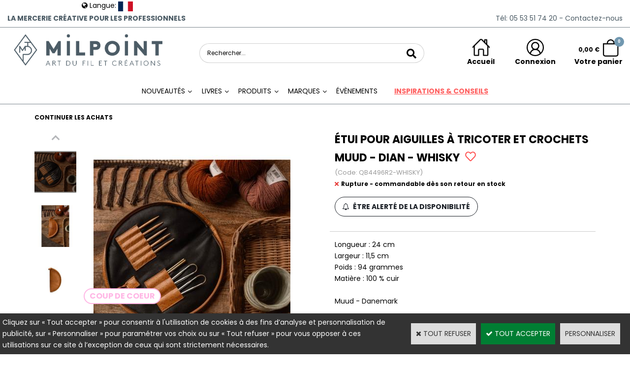

--- FILE ---
content_type: text/html
request_url: https://www.milpoint.com/etui-pour-aiguilles-a-tricoter-et-crochets-muud-dian-whisky-c2x40703601
body_size: 28248
content:
<!DOCTYPE html>
<html>
<head>
<meta name="generator" content="Oxatis (www.oxatis.com)" />
<meta http-equiv="Content-Type" content="text/html; charset=ISO-8859-1" />
<meta http-equiv="Content-Language" content="fr" />
<title>&#201;TUI POUR AIGUILLES &#192; TRICOTER ET CROCHETS MUUD - DIAN - WHISKY</title>
<meta name="robots" content="index, follow, all" />
<meta http-equiv="Pragma" content="no-cache" />
<meta http-equiv="Expires" content="-1" />

<meta property="og:image" content="http://www.milpoint.com/Files/106358/Img/08/QB4496R2-WHISKY-1-big.jpg" />
<script>
if ('serviceWorker' in navigator) {
navigator.serviceWorker
.register('/sw.js', {
scope: '/'
})
.then(function(reg) {
if (reg.installing) {
console.warn('[SW] installing');
} else if (reg.waiting) {
console. warn ('[SW] installed');
} else if (reg.active) {
console. warn ('[SW] active');
}
})
.catch(function(error) {
console.error('[SW] Registration failed', error);
});
}
</script>

<link rel="canonical" href="https://www.milpoint.com/etui-pour-aiguilles-a-tricoter-et-crochets-muud-dian-whisky-c2x40703601" /><link rel="StyleSheet" type="Text/css" href="Css/shared.css?v=51">
<link rel="StyleSheet" type="Text/css" href="DesignCss/bootstrap-grid.css?v=6.8">
<link id="-main-css-" rel="StyleSheet" type="Text/css" href="DesignCss/260000/45/style.css?v=2025.1.10-11.57.50">
<style type="text/css">IMG.BlackBox { border-color: #000000; }</style>
<script type="text/javascript" data-type="frontend-config">
window.oxInfos = {
	oxADContext : 0,
	oxCurrency : {mainFormat:"#&nbsp;&euro;",decSep:",",thousandsSep:".",taxMode:0,code:978},
	oxLang : 0,
	oxUser : null,
	oxAccid: 106358,
	oxCart: {
		total: 0,
		qty: 0,
		subTotalNet: 0,
		shippingOffered: 1
	},
	oxPriceConf: {
		priceIdx: null,
		vatMode: null,
		ecopartMode: null,
		ecopartAmount: 0,
		taxEngine: 0
	},
	oxProps: {
		allowCreation: false,
		decimalQty: false,
		decimalPlaces: 5
	}
};
</script>
<script type="text/javascript" data-type="frontend-frontAPI">
window.oxInfos = window.oxInfos || {};
window.oxInfos.corePublicPath = '/frontend/frontAPI/';
</script>
<script type="text/javascript" src="/frontend/frontAPI/frontAPI-es6.js?hash=3ded44ea47e09e1d31d3"></script>
<meta name="google-site-verification" content="oOYG9SUlK-PcRKWzVPkLCvmTCNTP9KsyeDxgCzc6HGk"/>
<meta name="google-site-verification" content="nvcS6sXS91q5dto80oaSwrrIDRTJs_2tWpS7Nmd0vsQ"/>

<script type="text/javascript" data-type="frontend-config">
window.name = "NG_DEFER_BOOTSTRAP!";
window.appDependencies = ['oxFramework'];
window.appConfig = window.appConfig||{};
window.oxAppsConfig = {};
window.oxModulesToLoad = [];
</script>
<link rel="StyleSheet" href="/frontend/angular-1.3.15/css/oxApps.css?v=2.152.7">
<script type="text/javascript" src="/frontend/angular-1.3.15/angularFramework.js?v=2.152.7"></script>
<script type="text/javascript" src="/frontend/angular-1.3.15/i18n/angular-locale_fr-fr.js"></script>
<!-- ## APPSCORE V2 - trouble [dsc] ## -->
<script>

</script>
<script type="text/javascript" src="/frontend/scripts/oxCart6App/oxCart6App.js"></script>
<script type="text/javascript">
oxCart.ANIMATION = true;
</script>
<!-- ## APPSCORE V2 ## -->
<script type="text/javascript">
</script>
<script type="text/javascript">
</script>

<script src="/frontend/angular-1.3.15/baseApp.js?v=2.152.7"></script>
<script type="text/javascript" src="/files/106358/Cfg/Appscfg-L0.js?v=2026-1-30-2&w=1222026113333AM"></script>
<meta name="google-site-verification" content="oOYG9SUlK-PcRKWzVPkLCvmTCNTP9KsyeDxgCzc6HGk" />

<style type="text/css">
#loginSocial {
display: none;
}
</style>

<style type="text/css">
	
#hmenu li ul.submenu li a, #hmenu li ul.submenu li span {
	font-size: 13px !important;
}
	
.scfinishform #bodycolumn1 {
display:none;}

.scfinishform #bodycolumn2 {
margin:0 !important;
margin:0;
}

.searchpage #bodycolumn1 {
display:none;}

.searchpage #bodycolumn2 {
margin:0 !important;
margin:0;
	}

	.itemdetail .PBItemSku .PBShortTxt {
		font-size: 13px;
}

.itemlist .PBItemSku .PBShortTxt {
    font-size: 13px;
}
	/*AT-CE-19062023 */
.itemdetail .blocinscription {
    order: 91 !important;
}
	/*AT-CE-11062025 */
.c-app-wish-list-heart.ng-isolate-scope.ng-scope svg path {
stroke: red !important;
stroke-width: 50 !important;
	fill: transparent !important;
}
.c-app-wish-list-heart__cta-wrapper.ng-scope.c-app-wish-list-heart__cta-wrapper--active svg path {
    fill: red !important;
}


</style>

<!--script id="mcjs">!function(c,h,i,m,p){m=c.createElement(h),p=c.getElementsByTagName(h)[0],m.async=1,m.src=i,p.parentNode.insertBefore(m,p)}(document,"script","https://chimpstatic.com/mcjs-connected/js/users/61972e07e64d48fd8f0929b53/7449df2394c40bfeb5023c0cf.js");
</script--><script type="text/javascript" src="/Files/15269/cellUniformizer.js"></script>
<link rel="shortcut icon" href="Files/106358/favicon.ico">
<link rel="StyleSheet" type="Text/css" href="/frontend/Files/106358/v1/app.css">
<script type="text/javascript" src="Files/15269/coolPopups.js"></script>
<!--- 
<script src="/frontend/Files/106358/react/v1/app.js" id="app-script"></script>
--->
<script type="text/javascript">
	window.oxInfos=window.oxInfos||{};
	window.oxInfos.serverDatetime = '1/30/2026 12:46:59 PM';
	window.oxInfos.domain = 'https://www.milpoint.com';
	window.oxInfos.oxProps=window.oxInfos.oxProps||{};
	window.oxInfos.oxProps.loginByCode=0;
	;

window.oxInfos=window.oxInfos||{};
window.oxInfos.oxUserAgent={mac_os:"intel mac os x 10_15_7",macintosh:"intel mac os x 10_15_7",chrome:"131",ecmascript6:true};
window.oxInfos=window.oxInfos||{};window.oxInfos.oxEnv=window.oxInfos.oxEnv||{};
window.oxInfos.oxEnv.current={platform:'frontoffice'};
window.oxInfos.oxEnv.frontoffice='prod';
window.oxInfos.oxEnv.mobile='prod';
window.oxInfos.oxEnv.admin='prod';
window.oxInfos.oxEnv.apps='prod';
window.oxInfos.oxEnv.framework='prod';
window.oxInfos.oxEnv.dev='prod';
window.oxInfos.oxEnv.api='prod';
window.oxInfos.oxEnv.sw='prod';

document.cookie = "TestCookie=1" ;
if (document.cookie == "") window.location = "BrowserError.asp?ErrCode=1" ;
else document.cookie = 'TestCookie=; expires=Thu, 01 Jan 1970 00:00:00 GMT';
function PGFOnLoad() {
	if (typeof(OxPGFOnLoad) != "undefined") OxPGFOnLoad();
	if (typeof(OxBODYOnLoad) != "undefined") OxBODYOnLoad();
}
var OxLangID = 0 ;
</script>
<noscript><center><a href="BrowserError.asp?ErrCode=2&amp;LangID=0" rel="nofollow"><img src="Images/PGFJSErrL0.gif" border="0" alt="Err"></a><br/><br/></center></noscript>
<script>window.arrayGTM = window.arrayGTM || [];window.arrayGTM.push('GTM-TSKJ29T', 'GTM-M9CGH6P');</script>
<script src="/frontend/scripts/core/gtag.min.js" defer="true"></script>
</head>
<body onload="PGFOnLoad()" class="PB">
<script type="text/javascript" src="HLAPI.js"></script>
<script type="text/javascript">
function SubmitAction( nActionID, strFormAction, nValidate, nSkipSubmit, nSkipReturn ) {
	var bResult = true ;
	if (nActionID != null) document.MForm.ActionID.value = nActionID ;
	if ((strFormAction != null) && (strFormAction != "")) document.MForm.action= strFormAction ;
	if ( nValidate ) bResult = ValidateMForm();
	if ( nSkipSubmit == null ) nSkipSubmit = 0 ;
	if ( bResult && (nSkipSubmit == 0) ) document.MForm.submit();
	if ( nSkipReturn == 1 )
		return ;
	else
		return( bResult );
}
</script> 

<script language="javascript" src="WindowAPI.js"></script>
<form style="margin-bottom:0" name="PdtForm" method="GET" action="">
<input type="hidden" name="ItmID" value="0">
<input type="hidden" name="XMLOpt1" value="-1">
<input type="hidden" name="XMLOpt2" value="-1">
<input type="hidden" name="RelatedPdtIDs" value="">
<input type="hidden" name="PackagingID" value="">
</form>
<script language="javascript">
	function GetCtrlValue(objCtrl, varDefaultValue) {
		var nResult = varDefaultValue;
		switch (objCtrl.nodeName) {
			case 'SELECT':
				nResult = objCtrl.selectedIndex;
				break;
			case undefined:
				var nItemCount = objCtrl.length;
				if (nItemCount != null)
					for (var nIdx = 0; nIdx < nItemCount; nIdx++)
						if (objCtrl[nIdx].checked) {
							nResult = nIdx;
							break;
						}
				break;
		}
		return nResult;
	}

	function GetRelatedProducts() {
		var strResult = "", strSep = "";
		var objForm = document.MForm;
		for (var i = 0; i < objForm.elements.length; i++) {
			var e = objForm.elements[i];
			if (e.type == 'checkbox')
				if (e.checked)
					if (e.name == "OxRelatedPdt") {
						strResult = strResult + strSep + e.value;
						strSep = ","
					}
		}
		return strResult;
	}

	function PostFormData(bCustomHandlerOk, nProductID, strFormAction, strCanonicalUrl) {
		var bResult = false, objCtrl, nXMLOpt1 = -1, nXMLOpt2 = -1, strRelatedPdtIDs, strURLParams, nPackagingID;

		objCtrl = document.MForm["XMLOpt1"];
		if (objCtrl) nXMLOpt1 = GetCtrlValue(objCtrl, 0);
		objCtrl = document.MForm["XMLOpt2"];
		if (objCtrl) nXMLOpt2 = GetCtrlValue(objCtrl, 0);
		strRelatedPdtIDs = GetRelatedProducts();
		objCtrl = document.MForm["PackagingID"];
		if (objCtrl) nPackagingID = parseInt(objCtrl.value, 10);

		if (bCustomHandlerOk) {
			if (window.OxAddToCart) {
				strURLParams = "ItmID=" + nProductID + (nXMLOpt1 >= 0 ? "&XMLOpt1=" + nXMLOpt1 : "") + (nXMLOpt2 >= 0 ? "&XMLOpt2=" + nXMLOpt2 : "");
				strURLParams += (strRelatedPdtIDs.length > 0 ? "&RelatedPdtIDs=" + strRelatedPdtIDs : "");
				strURLParams += (nPackagingID != undefined ? "&PackagingID=" + nPackagingID : "");
				bResult = OxAddToCart(nProductID, strURLParams);
			}
		}
		if (!bResult) {
			//alert( nXMLOpt1 + ' ' + nXMLOpt2 );
			if (strCanonicalUrl) {
				document.PdtForm.action = strCanonicalUrl;
				document.PdtForm.removeChild(document.PdtForm["ItmID"]);
			} else {
				document.PdtForm.action = strFormAction;
				document.PdtForm["ItmID"].value = nProductID;
			}
			document.PdtForm["XMLOpt1"].value = nXMLOpt1;
			document.PdtForm["XMLOpt2"].value = nXMLOpt2;
			document.PdtForm["RelatedPdtIDs"].value = strRelatedPdtIDs;
			if (nPackagingID != undefined) document.PdtForm["PackagingID"].value = nPackagingID;
			document.PdtForm.submit();
		}
	}
	function ViewOption(nPdtOptID, url) {
		PostFormData(false, nPdtOptID, "PBSCProduct.asp", url);
	}
	function AddToCart(nPdtOptID) {
		PostFormData(true, nPdtOptID, "PBShoppingCart.asp");
	}
	function OnChooseOption(url, idx, optionValueID, name) {
		document.MForm["PDTOPTVALUEID" + idx].value = optionValueID;
		document.MForm["PDTOPTVALUENAME" + idx].value = name;
		OnChangeOption(url);
	}
	function OnChangeOption(url, cbIdx) {
		var nOptIdx, objSelect, strValues = "", strSep = "", nCurIdx;
		for (nOptIdx = 0; nOptIdx < 3; nOptIdx++) {
			objSelect = document.MForm["PDTOPTVALUEID" + nOptIdx];
			if (objSelect && objSelect.type == 'hidden') {
				strValues = strValues + strSep + document.MForm["PDTOPTVALUENAME" + nOptIdx].value;
				strSep = "]|["
			}
			else if (objSelect) {
				nCurIdx = objSelect.selectedIndex;
				if (nCurIdx >= 0) {
					strValue = objSelect.options[nCurIdx].text;
					if (cbIdx == nOptIdx) {
						var optionUrl = objSelect.options[nCurIdx].getAttribute('url');
						if (optionUrl && optionUrl.length > 0) url = optionUrl;
					}
					strValues = strValues + strSep + strValue;
					strSep = "]|["
				}
			}
		}
		document.MForm["HVOptSelected"].value = strValues;
		if (url)
			document.MForm.action = url;
		SubmitAction( 1);
	}
	function OnChangePackaging() {
		SubmitAction(2);
	}
</script>

<div id="maincontainer" class="sccatalog itemdetail is-template">

	<div id="headercontainer">
		<div id="headerarea">
<div class="header-main__container headertop">
		<div class="header-main__inner container--content-width headertop__inner">
	<div class="header-text__inner"><span id="headertext">La mercerie créative pour les professionnels</span></div>
			<div class="phonehead">
				<a  href="/PBCPPlayer.asp?ID=2276406" ><span>Tél: 05 53 51 74 20</span></a>
				<a  href="/PBCPPlayer.asp?ID=2276406" ><span>&nbsp;-&nbsp;Contactez-nous</span></a>
			</div>
		</div>	
			</div>		
			
			<div class="header-main__container">
		<div class="header-main__inner container--content-width">
			<div class="l-ox-grid l-ox-grid--bleed l-ox-grid--justify-space-between l-ox-grid--align-center">
				<div class="l-ox-grid__col-4 header-brand__container">
					<div class="header-item header-brand__inner">
						<div class="header-logo__inner"><a href="/"><img src="Files/106358/Img/13/Milpoint-Texte-Monogramme.png" alt="Logo milpoint art du fil et création"/></a></div>
						
						
					</div>
				</div>
				<div class="l-ox-grid__col-4 header-shop-search__container">
					
					<div class="header-item header-shop-search__inner"><div id="headerSearchBlock" class="header-search-block--shopping-cart"><form action="PBSearch.asp" method="get" name="headerSearch"><input type="hidden" name="ActionID" value="1"><input type="hidden" name="CCode" value="2"><input type="hidden" name="ShowSMImg" value="1"><input type="text" onfocus="this.value='';" id="headerSearchText" name="SearchText" class="searchtext" value="Rechercher..." size="18"><button class="blockbtn" type="submit"><span>OK</span></button></form></div></div>

				</div>
				<div class="l-ox-grid__col-4 header-user-menu__container">
					<div class="header-user-menu__inner">
						<div class="l-ox-grid l-ox-grid--bleed l-ox-grid--justify-end">
							
							<div class="l-ox-grid__col-auto header-home__container">
								<div class="header-home__inner"><a class="homeLink" href="/"><span>Accueil</span></a></div>
							</div>
							
							
							
							<div class="l-ox-grid__col-auto header-account__container">

								<div class="header-account__inner"><a class="accountLink" href="PBUserLogin.asp?CCode=33"><span>Compte</span></a></div>

							</div>
							<div class="l-ox-grid__col-auto header-shop-cart__container">

		
								
								
								<div id="headerInfoCart" class="header-shop-cart__inner cs cs-zone-click">
										<a href="/PBShoppingCart.asp?PBMInit=1" class="header-shop-cart__shop-cart">
											 <span class="cartPrice header-shop-cart__price">0,00&nbsp;&euro;</span>
										 <div class="blocpanier">
											 <span id="cartItems" class="header-shop-cart__qty">0</span>
											</div>
										  
										  
										 </a>
									 <a class="cartLink" href="PBShoppingCart.asp?PBMInit=1"><span>Votre panier</span></a>
								</div>
								
								
								
							</div>
						</div>
					</div>
				</div>
			</div>
		</div>
</div><div id="headermenu"><ul id="hmenu"><li class="begin">&nbsp;</li><li class="mititle" id="pmenu3354300" onmouseover="OxMenu('menu3354300',true)" onmouseout="OxMenu('menu3354300',false)"><a class="menu" id="amenu3354300" href="javascript:;">Nouveautés</a><div><ul class="submenu" id="menu3354300" onmouseover="OxSubMenu(this,true)" onmouseout="OxSubMenu(this,false)"><li class="begin">&nbsp;</li><li class="mispacer"></li><li class="misep"></li><li class="miimg menu-nouveaute-photo"><a class="menu" href="/nouveautes-produits-c112x1728049"><img src="Files/106358/Img/18/produits-small.png"/></a></li><li class="mitext menusep nouveaute-menu-produits-livres"><a class="menu" href="/nouveautes-produits-c112x1728219">PRODUITS</a></li><li class="misep"></li><li class="miimg menu-nouveaute-photo"><a class="menu" href="/nouveautes-livre-c112x1727750"><img src="Files/106358/Img/11/livres-small.png"/></a></li><li class="mitext menusep nouveaute-menu-produits-livres"><a class="menu" href="/nouveautes-livre-c112x1727750">LIVRES</a></li><li class="misep"></li><li class="end">&nbsp;</li></ul></div></li><li class="mititle menusep" id="pmenu4585193" onmouseover="OxMenu('menu4585193',true)" onmouseout="OxMenu('menu4585193',false)"><a class="menu" id="amenu4585193" href="javascript:;">Livres</a><div><ul class="submenu" id="menu4585193" onmouseover="OxSubMenu(this,true)" onmouseout="OxSubMenu(this,false)"><li class="begin">&nbsp;</li><li class="mititle menu_l0"><a class="menu" href="/livres-nouveautes-c112x1727750">NOUVEAUTÉS</a></li><li class="mititle menusep menu_l0"><a class="menu" href="/meilleures-ventes-livres-c112x1727956">MEILLEURES VENTES</a></li><li class="mititle menusep menu_l0"><a class="menu" href="/livres-bonnesaffaires-c112x1727751">BONNES AFFAIRES</a></li><li class="mititle menusep menu_l0"><a class="menu" href="/retour-en-stock-livre-c112x1727752">RETOUR EN STOCK</a></li><li class="mititle menusep menu_l0"><a class="menu" href="/fins-de-serie-livre-c112x1727753">FINS DE SÉRIE</a></li><li class="mispacer"></li><li class="misep menu_sep"></li><li class="mititle"><span>ÉDITEURS</span></li><li class="mitext menusep"><a class="menu" href="/les-editions-eyrolles">Eyrolles</a></li><li class="mitext menusep"><a class="menu" href="hachette-c102x4259263">Hachette</a></li><li class="mitext menusep"><a class="menu" href="les-editions-de-saxe-c102x4258997">Les éditions de Saxe</a></li><li class="mitext menusep"><a class="menu" href="le-temps-apprivoise-c102x4258969">Le Temps Apprivoisé</a></li><li class="mitext menusep"><a class="menu" href="la-plage-c102x4259219">La Plage</a></li><li class="mitext menusep"><a class="menu" href="mango-c102x4258989">Mango</a></li><li class="mitext menusep"><a class="menu" href="marabout-c102x4259105">Marabout</a></li><li class="mitext menusep"><a class="menu" href="editions-marie-claire-c102x4258979">Marie Claire</a></li><li class="mitext menusep"><a class="menu" href="solar-c102x4348747">Solar</a></li><li class="mitext menusep"><a class="menu" href="PBCPPlayer.asp?ID=2403975"><u>Voir tout</u></a></li><li class="misep menu_sep"></li><li class="mititle"><span>ACTIVITÉS</span></li><li class="mitext menusep"><a class="menu" href="/livres-de-broderie-c112x1727754">Broderie</a></li><li class="mitext menusep"><a class="menu" href="/livres-de-couture-c112x1727757">Couture</a></li><li class="mitext menusep"><a class="menu" href="/livres-de-tricot-c112x1727762">Tricot</a></li><li class="mitext menusep"><a class="menu" href="/livres-de-crochet-c112x1727758">Crochet</a></li><li class="mitext menusep"><a class="menu" href="/livres-de-macrame-c112x1727761">Macramé</a></li><li class="mitext menusep"><a class="menu" href="/livres-de-broderie-diamant-c112x1727756">Broderie Diamant</a></li><li class="mitext menusep"><a class="menu" href="/livres-de-do-it-yourself-c112x1727760">Do it yourself</a></li><li class="mitext menusep"><a class="menu" href="/livres-de-dentelle-c112x1727759">Dentelle</a></li><li class="mitext menusep"><a class="menu" href="/livres-de-patchwork-c112x1727763">Patchwork</a></li><li class="mitext menusep"><a class="menu" href="/livres-de-tapisserie-tissage-c112x1727764">Tapisserie & tissage</a></li><li class="mitext menusep"><a class="menu" href="tous-les-livres-c102x4355642"><u>Voir tout</u></a></li><li class="misep menu_sep"></li><li class="mititle"><span>TECHNIQUES</span></li><li class="mitext menusep"><a class="menu" href="/livre-de-broderie-sashiko-c112x1727766">Broderie Sashiko</a></li><li class="mitext menusep"><a class="menu" href="/livre-de-broderie-kogin-c112x1727767">Broderie Kogin</a></li><li class="mitext menusep"><a class="menu" href="/livre-granny-square-c112x1727769">Granny Square</a></li><li class="mitext menusep"><a class="menu" href="/livre-sur-le-tricot-circulaire-c112x1727770">Tricot Circulaire</a></li><li class="mitext menusep"><a class="menu" href="/livres-de-punch-needle-c112x1727771">Punch Needle</a></li><li class="mitext menusep"><a class="menu" href="/livres-de-torsade-c112x1727772">Torsade</a></li><li class="misep"></li><li class="mititle"><span>THEMES / SELECTIONS</span></li><li class="mitext menusep"><a class="menu" href="/livre-sur-les-amigurumis-c112x1727768">Amigurumis</a></li><li class="mitext menusep"><a class="menu" href="/livre-sur-les-bebes-c112x1727773">Bébés</a></li><li class="mitext menusep"><a class="menu" href="/livre-personnalisation-c112x1727777">Personnalisation</a></li><li class="mitext menusep"><a class="menu" href="/livre-sur-la-feutrine-c112x1727776">Feutrine</a></li><li class="mitext menusep"><a class="menu" href="/livres-de-patronnage-c112x1734328">Patronnage</a></li><li class="mitext menusep"><a class="menu" href="/livre-debutants-c112x1727774">Pour les débutants</a></li><li class="mitext menusep"><a class="menu" href="/livre-pour-les-experts-c112x1727775">Pour les experts</a></li><li class="end">&nbsp;</li></ul></div></li><li class="mititle menusep" id="pmenu4594357" onmouseover="OxMenu('menu4594357',true)" onmouseout="OxMenu('menu4594357',false)"><a class="menu" id="amenu4594357" href="javascript:;">Produits</a><div><ul class="submenu" id="menu4594357" onmouseover="OxSubMenu(this,true)" onmouseout="OxSubMenu(this,false)"><li class="begin">&nbsp;</li><li class="mititle menu_l0"><a class="menu" href="/nouveautes-produits-c112x1728219">NOUVEAUTÉS</a></li><li class="mititle menusep menu_l0"><a class="menu" href="/meilleures-ventes-produits-c112x1728220">MEILLEURES VENTES</a></li><li class="mititle menusep menu_l0"><a class="menu" href="/precommande-produits-c112x1728224">PRÉCOMMANDE</a></li><li class="mititle menusep menu_l0"><a class="menu" href="/bonnes-affaires-produits-c112x1728221">BONNES AFFAIRES</a></li><li class="mititle menusep menu_l0"><a class="menu" href="/retour-en-stock-produits-c112x1728222">RETOUR EN STOCK</a></li><li class="mititle menusep menu_l0"><a class="menu" href="/fins-de-serie-produits-c112x1728223">FINS DE SÉRIE</a></li><li class="mispacer menu_espace"></li><li class="misep"></li><li class="misep"></li><li class="mititle menu_l1"><a class="menu" href="aiguilles-crochets-c102x4359600">AIGUILLES & CROCHETS</a></li><li class="mitext menusep"><a class="menu" href="/aiguilles-a-main-c112x1732545">Aiguilles à main</a></li><li class="mitext menusep"><a class="menu" href="/aiguilles-circulaires-fixes-c112x1732546">Aiguilles circulaires fixes</a></li><li class="mitext menusep"><a class="menu" href="/aig-circ-interchangeables-c112x1732547">Aiguilles circulaires interchangeables</a></li><li class="mitext menusep"><a class="menu" href="/aig-simple-pointe-c112x1732548">Aiguilles simple pointe</a></li><li class="mitext menusep"><a class="menu" href="/aig-double-pointes-c112x1732549">Aiguilles double-pointes</a></li><li class="mitext menusep"><a class="menu" href="/crochets-c112x1732550">Crochets</a></li><li class="mitext menusep"><a class="menu" href="/crochets-double-pointes-c112x1732551">Crochets Double-Pointes</a></li><li class="mitext menusep"><a class="menu" href="/crochets-tunisiens-c112x1732552">Crochets Tunisiens</a></li><li class="mitext menusep"><a class="menu" href="tricotin-i-cord-tulip-c2x39981322">Tricotin</a></li><li class="mispacer menu_espace"></li><li class="mititle menusep menu_l1"><a class="menu" href="fils-cordes-c102x4362459">FILS & CORDES</a></li><li class="mitext menusep"><a class="menu" href="/fils-special-broderie-c112x1728240">Spécial Broderie</a></li><li class="mitext menusep"><a class="menu" href="/fils-special-crochet-c112x1728228">Spécial Crochet</a></li><li class="mitext menusep"><a class="menu" href="/fils-special-tricot-c112x1728229">Spécial Tricot</a></li><li class="mitext menusep"><a class="menu" href="/fils-special-macrame-c112x1728230">Spécial Macramé</a></li><li class="mitext menusep"><a class="menu" href="/fils-dentelle-c112x1728238">Spécial Dentelle</a></li><li class="mitext menusep"><a class="menu" href="/galons-ficelles-c112x1728237">Galons & ficelles</a></li><li class="mitext menusep"><a class="menu" href="/teinture-de-fils-c112x1732540">Teinture de fils</a></li><li class="misep"></li><li class="mititle menu_l1"><a class="menu" href="kits-patrons-c102x4362445">KITS & PATRONS</a></li><li class="mitext menusep"><a class="menu" href="/kits-enfant-c112x1735326">Kits pour les enfants</a></li><li class="mitext menusep"><a class="menu" href="/kits-broderie-c112x1728241">Kits Broderie</a></li><li class="mitext menusep"><a class="menu" href="/kits-broderie-japonaise-c112x1728242">Kits Broderie japonaise</a></li><li class="mitext menusep"><a class="menu" href="/kits-broderie-diamant-c112x1728243">Kits Broderie diamant</a></li><li class="mitext menusep"><a class="menu" href="/kits-feutrine-c112x1728244">Kits Feutrine</a></li><li class="mitext menusep"><a class="menu" href="/kit-crochet-c112x1728245">Kits Crochet</a></li><li class="mitext menusep"><a class="menu" href="/kits-tricot-c112x1732618">Kits Tricot</a></li><li class="mitext menusep"><a class="menu" href="/kits-macrame-c112x1728246">Kits Macramé</a></li><li class="mitext menusep"><a class="menu" href="/patrons-tutoriels-c112x1728247">Patrons & Tutoriels</a></li><li class="mitext menusep"><a class="menu" href="/diagrammes-c112x1728248">Diagrammes</a></li><li class="mispacer menu_espace"></li><li class="mititle menusep menu_l1"><a class="menu" href="outils-c102x4361700">OUTILS & ACCESSOIRES</a></li><li class="mitext menusep"><a class="menu" href="/special-couture-patch-c112x1732564">Spécial Couture Patchwork</a></li><li class="mitext menusep"><a class="menu" href="/special-tricot-crochet-c112x1732565">Spécial Tricot Crochet</a></li><li class="mitext menusep"><a class="menu" href="/special-broderie-c112x1732566">Spécial Broderie</a></li><li class="mitext menusep"><a class="menu" href="/outils-broderie-diamant-c112x1732619">Spécial Broderie Diamant</a></li><li class="mitext menusep"><a class="menu" href="/ciseaux-et-coupe-fils-c112x1732568">Ciseaux</a></li><li class="mitext menusep"><a class="menu" href="/loupes-lampes-c112x1732569">Lampes & Loupes</a></li><li class="mitext menusep"><a class="menu" href="/formes-tambours-et-metiers-c112x1732570">Formes, Tambours & Métiers</a></li><li class="mitext menusep"><a class="menu" href="/etiquettes-personnalisables-c112x1732571">Étiquettes personnalisables</a></li><li class="misep"></li><li class="mititle menu_l1"><a class="menu" href="tissus-c102x4362463">TISSUS</a></li><li class="mitext menusep"><a class="menu" href="/tissus-coton-c112x1732572">Coton et coton mélangé</a></li><li class="mitext menusep"><a class="menu" href="/tissus-coton-bio-bambou-c112x1732573">Coton bio & Bambou</a></li><li class="mitext menusep"><a class="menu" href="/jersey-c112x1732575">Jersey</a></li><li class="mitext menusep"><a class="menu" href="/viscose-c112x1732576">Viscose</a></li><li class="mitext menusep"><a class="menu" href="/polaire-sherpa-c112x1732577">Polaire & Sherpa</a></li><li class="mitext menusep"><a class="menu" href="/eponge-c112x1732578">Éponge</a></li><li class="mitext menusep"><a class="menu" href="/pul-impermeable-c112x1732579">PUL - imperméable</a></li><li class="mitext menusep"><a class="menu" href="/super-absorbant-zorb-c112x1732580">Super Absorbant</a></li><li class="mitext menusep"><a class="menu" href="/tissus-furoshiki-c112x1732714">Furoshiki</a></li><li class="mispacer menu_espace"></li><li class="mititle menusep menu_l1"><a class="menu" href="matieres-c102x4362458">MATIÈRES</a></li><li class="mitext menusep"><a class="menu" href="/feutrine-c112x1729084">Feutrine</a></li><li class="mitext menusep"><a class="menu" href="/vinyle-laque-perfore-c112x1729085">Vinyle Laqué Perforé</a></li><li class="mitext menusep"><a class="menu" href="/carton-perfore-c112x1729086">Carton Perforé</a></li><li class="mispacer menu_espace"></li><li class="misep"></li><li class="mititle"><a class="menu" href="entoilages-c102x4376080">ENTOILAGES</a></li><li class="mitext menusep"><a class="menu" href="/entoilages-thermocollants-c112x1733681">Thermocollants</a></li><li class="mitext menusep"><a class="menu" href="/entoilages-non-thermocollants-c112x1733682">Non thermocollants</a></li><li class="mitext menusep"><a class="menu" href="/entoilages-tisses-c112x1733683">Tissés</a></li><li class="mitext menusep"><a class="menu" href="/entoilages-non-tisses-c112x1733684">Non tissés</a></li><li class="mitext menusep"><a class="menu" href="/toiles-a-patrons-a-beurre-c112x1733685">Toiles à patrons et à beurre</a></li><li class="mitext menusep"><a class="menu" href="/toiles-tailleurs-c112x1733686">Toiles tailleurs</a></li><li class="mitext menusep"><a class="menu" href="/percales-toiles-mailles-c112x1733687">Percales, toiles et mailles</a></li><li class="mitext menusep"><a class="menu" href="/molletons-feutres-rembourrages-c112x1733688">Molletons, feutrines & rembourrages</a></li><li class="mispacer menu_espace"></li><li class="mititle menusep menu_l1"><a class="menu" href="toiles-c102x4362465">TOILES</a></li><li class="mitext menusep"><a class="menu" href="/toiles-a-broder-c112x1729087">Toiles à broder</a></li><li class="mitext menusep"><a class="menu" href="/toiles-point-de-croix-c112x1729088">Toiles Point de Croix</a></li><li class="mitext menusep"><a class="menu" href="/toiles-sashiko-c112x1729089">Toiles Sashiko</a></li><li class="mispacer menu_espace"></li><li class="misep"></li><li class="mititle menu_l1"><a class="menu" href="rangements-c102x4361878">RANGEMENTS</a></li><li class="mitext menusep"><a class="menu" href="/sacs-a-projets-c112x1728934">Sacs à projets</a></li><li class="mitext menusep"><a class="menu" href="/etuis-d-aiguilles-crochets-c112x1728935">Étuis d'aiguilles / crochets</a></li><li class="mitext menusep"><a class="menu" href="/rangements-accessoires-c112x1728936">Spécial Accessoires</a></li><li class="mitext menusep"><a class="menu" href="/rangements-crochet-c112x1728937">Spécial Crochet</a></li><li class="mitext menusep"><a class="menu" href="/rangements-tricot-c112x1728938">Spécial Tricot</a></li><li class="mitext menusep"><a class="menu" href="/rangements-broderie-c112x1728939">Spécial Broderie</a></li><li class="mitext menusep"><a class="menu" href="/sacs-lifestyle-c112x1728940">Lifestyle</a></li><li class="mispacer menu_espace"></li><li class="mititle menusep menu_l1"><a class="menu" href="entretien-c102x4362149">ENTRETIEN</a></li><li class="mitext menusep"><a class="menu" href="/baumes-c112x1729055">Baumes</a></li><li class="mitext menusep"><a class="menu" href="/entretien-du-cuir-c112x1729056">Spécial Cuir</a></li><li class="mitext menusep"><a class="menu" href="/rasoirs-anti-bouloches-c112x1729057">Rasoirs anti-peluches</a></li><li class="mitext menusep"><a class="menu" href="/fers-a-repasser-c112x1729064">Fers à repasser</a></li><li class="mitext menusep"><a class="menu" href="/lessives-detachants-c112x1729065">Lessives & Détachants</a></li><li class="end">&nbsp;</li></ul></div></li><li class="mititle menusep" id="pmenu3305187" onmouseover="OxMenu('menu3305187',true)" onmouseout="OxMenu('menu3305187',false)"><a class="menu" id="amenu3305187" href="javascript:;">Marques</a><div><ul class="submenu" id="menu3305187" onmouseover="OxSubMenu(this,true)" onmouseout="OxSubMenu(this,false)"><li class="begin">&nbsp;</li><li class="mititle"><span>NOS MARQUES</span></li><li class="mititle menusep"><span>A</span></li><li class="mitext menusep"><a class="menu" href="abc-collection-c102x4259448">aBC Collection</a></li><li class="mitext menusep"><a class="menu" href="/distributeur-amodex">Amodex</a></li><li class="mitext menusep"><a class="menu" href="au-ver-a-soie-c102x4259135">Au Ver à Soie</a></li><li class="mititle menusep"><span>C</span></li><li class="mitext menusep"><a class="menu" href="/carson-loupes-lampes">Carson</a></li><li class="mitext menusep"><a class="menu" href="chiaogoo-c102x4256413">ChiaoGoo</a></li><li class="mitext menusep"><a class="menu" href="the-cinnamon-patch-c102x4259071">The Cinnamon Patch</a></li><li class="mitext menusep"><a class="menu" href="/distributeur- corderie palus">Corderie Palus</a></li><li class="mitext menusep"><a class="menu" href="cousines-et-compagnie-c102x4259085">Cousines et Compagnie</a></li><li class="mitext menusep"><a class="menu" href="couture-generale-c102x4296592">Couture générale</a></li><li class="mitext menusep"><a class="menu" href="the-crafty-kit-c102x4401974">The Crafty Kit</a></li><li class="mitext menusep"><a class="menu" href="creapassions-c102x4388329">Créapassions</a></li><li class="mititle menusep"><span>D</span></li><li class="mitext menusep"><a class="menu" href="dashwood-studio-c102x4259103">Dashwood studio</a></li><li class="mitext menusep"><a class="menu" href="/distributeur- diamond dotz ">Diamond Dotz</a></li><li class="mitext menusep"><a class="menu" href="diamond-art-c102x4259504">Diamond Art</a></li><li class="mitext menusep"><a class="menu" href="dotz-box-c102x4259529">Dotz Box</a></li><li class="mitext menusep"><a class="menu" href="dotz-decor-c102x4387720">Dotz Décor</a></li><li class="mitext menusep"><a class="menu" href="dotzies-c102x4259640">Dotzies</a></li><li class="mitext menusep"><a class="menu" href="dutch-heritage-c102x4277808">Dutch Heritage</a></li><li class="misep"></li><li class="mititle"><span>E</span></li><li class="mitext menusep"><a class="menu" href="ecoresponsable-c102x4259516">Ecoresponsable</a></li><li class="mitext menusep"><a class="menu" href="404-editions-c102x4348744">Éditions 404</a></li><li class="mitext menusep"><a class="menu" href="elbesee-c102x4259094">Elbesee</a></li><li class="mitext menusep"><a class="menu" href="esmod-c102x4259099">Esmod</a></li><li class="mitext menusep"><a class="menu" href="/distributeur-eucalan">Eucalan</a></li><li class="mitext menusep"><a class="menu" href="/les-editions-eyrolles">Eyrolles</a></li><li class="mititle menusep"><span>F</span></li><li class="mitext menusep"><a class="menu" href="fabricartem-c102x4394541">FabricArtem</a></li><li class="mitext menusep"><a class="menu" href="flammarion-c102x4259333">Flammarion</a></li><li class="mitext menusep"><a class="menu" href="first-editions-c102x4348738">First Éditions</a></li><li class="mitext menusep"><a class="menu" href="folch-c102x4395657">Folch</a></li><li class="mitext menusep"><a class="menu" href="les-french-kits-c102x4259532">French Kits</a></li><li class="mititle menusep"><span>G</span></li><li class="mitext menusep"><a class="menu" href="gleener-c102x4277803">Gleener</a></li><li class="mitext menusep"><a class="menu" href="go-handmade-c102x4259236">Go Handmade</a></li><li class="mitext menusep"><a class="menu" href="gusto-wool-c102x4397718">Gusto Wool</a></li><li class="mititle menusep"><span>H</span></li><li class="mitext menusep"><a class="menu" href="hachette-c102x4259263">Hachette</a></li><li class="mitext menusep"><a class="menu" href="/distributeur-heritagecrafts">Heritage Crafts</a></li><li class="mitext menusep"><a class="menu" href="hoooked-c102x4317133">Hoooked</a></li><li class="mititle menusep"><span>I</span></li><li class="mitext menusep"><a class="menu" href="iam-patterns-c102x4259125">Iam Patterns</a></li><li class="misep"></li><li class="mititle"><span>K</span></li><li class="mitext menusep"><a class="menu" href="kbmark-c102x4317442">KBmark</a></li><li class="mitext menusep"><a class="menu" href="kurenai-c102x4259446">Kurenai</a></li><li class="mititle menusep"><span>L</span></li><li class="mitext menusep"><a class="menu" href="la-croix-et-la-maniere-c102x4258976">La Croix et La Manière</a></li><li class="mitext menusep"><a class="menu" href="ladybird-c102x4259301">Ladybird</a></li><li class="mitext menusep"><a class="menu" href="la-plage-c102x4259219">La Plage</a></li><li class="mitext menusep"><a class="menu" href="le-temps-apprivoise-c102x4258969">Le Temps Apprivoisé</a></li><li class="mitext menusep"><a class="menu" href="lecien-c102x4259177">Lecien</a></li><li class="mitext menusep"><a class="menu" href="les-editions-de-saxe-c102x4258997">Les éditions de Saxe</a></li><li class="mitext menusep"><a class="menu" href="l-inedite-c102x4259003">L'inédite</a></li><li class="mititle menusep"><span>M</span></li><li class="mitext menusep"><a class="menu" href="mango-c102x4258989">Mango</a></li><li class="mitext menusep"><a class="menu" href="marabout-c102x4259105">Marabout</a></li><li class="mitext menusep"><a class="menu" href="PBCPPlayer.asp?ID=2391624">Éditions Marie-Claire</a></li><li class="mitext menusep"><a class="menu" href="milpoint-studio-c102x4259131">Milpoint Studio</a></li><li class="mitext menusep"><a class="menu" href="/distributeur-minestamp">Mine Stamp</a></li><li class="mitext menusep"><a class="menu" href="mon-petit-kit-c102x4296599">mon petit kit</a></li><li class="mitext menusep"><a class="menu" href="muud-c102x4311621">muud</a></li><li class="mititle menusep"><span>N</span></li><li class="mitext menusep"><a class="menu" href="naka-c102x4351340">Naka</a></li><li class="mitext menusep"><a class="menu" href="neva-c102x4259181">Néva</a></li><li class="misep"></li><li class="mititle"><span>O</span></li><li class="mitext menusep"><a class="menu" href="oliso-c102x4356878">Oliso</a></li><li class="mitext menusep"><a class="menu" href="olympus-c102x4259444">Olympus</a></li><li class="mitext menusep"><a class="menu" href="/distributeur-orchidea">Orchidéa</a></li><li class="mititle menusep"><span>P</span></li><li class="mitext menusep"><a class="menu" href="pako-c102x4259304">Pako</a></li><li class="mitext menusep"><a class="menu" href="premax-c102x4258993">Premax</a></li><li class="mitext menusep"><a class="menu" href="procool-c102x4259575">ProCool</a></li><li class="mitext menusep"><a class="menu" href="proeco-c102x4259573">ProECO</a></li><li class="mitext menusep"><a class="menu" href="prosoft-c102x4259580">ProSoft</a></li><li class="mititle menusep"><span>S</span></li><li class="mitext menusep"><a class="menu" href="sevenberry-c102x4259373">Sevenberry</a></li><li class="mitext menusep"><a class="menu" href="simply-dotz-c102x4259615">Simply Dotz</a></li><li class="mitext menusep"><a class="menu" href="solar-c102x4348747">Éditions Solar</a></li><li class="mitext menusep"><a class="menu" href="spun-silk-world-c102x4399963">Spun Silk</a></li><li class="mitext menusep"><a class="menu" href="stof-fabrics-c102x4258972">Stof fabrics</a></li><li class="mititle menusep"><span>T</span></li><li class="mitext menusep"><a class="menu" href="tamar-ny-c102x4405858">Tamar Ny</a></li><li class="mitext menusep"><a class="menu" href="/distributeur-taylorseville-outils-astucieux">Taylor Seville</a></li><li class="mitext menusep"><a class="menu" href="texticap-c102x4376545">Texticap</a></li><li class="mitext menusep"><a class="menu" href="/tulip">Tulip</a></li><li class="mititle menusep"><span>U</span></li><li class="mitext menusep"><a class="menu" href="un-dimanche-apres-midi-c102x4259509">Un Dimanche Après Midi</a></li><li class="mitext menusep"><a class="menu" href="urth-yarns-c102x4398853">Urth Yarns</a></li><li class="mititle menusep"><span>Z</span></li><li class="mitext menusep"><a class="menu" href="PBCPPlayer.asp?ID=2400632">Zorb</a></li><li class="end">&nbsp;</li></ul></div></li><li class="mititle menusep"><a class="menu" href="PBCPPlayer.asp?ID=2342200">ÉVÈNEMENTS</a></li><li class="mititle menusep menu_hightlight"><a class="menu" href="PBCPPlayer.asp?ID=2347444">Inspirations & conseils</a></li><li class="end">&nbsp;</li></ul></div>
<script type="text/javascript">
function OxMenu(menu,display){
	var objElem=(document.getElementById)?document.getElementById(menu):document[menu];
	objElem.style.visibility=display?'visible':'hidden';
}
function OxHandleSubMenu(id,over){
	var newClass='subactive', objElem=(document.getElementById)?document.getElementById(id):document[id];
	if (!objElem) return;
	var cls = objElem.className, idx = (' '+cls+' ').indexOf(' ' + newClass + ' ');
	if (over){ if(idx<0) objElem.className=cls+(cls?' ':'')+newClass;
	}else if(idx>=0) objElem.className=objElem.className.replace(new RegExp('(\\s|^)'+newClass+'(\\s|$)'),' ');
}
function OxSubMenu(elem,over){
	OxHandleSubMenu('a'+elem.id,over);
}
</script>

		</div>
	</div>
	<div id="bodycontainer">
		<div id="bodyarea">
		<div id="bodycolumn1"></div>
		<div id="bodycolumn3"></div><!-- bodycolumn3 -->
		<div id="bodycolumn2" class="widecolumn2">
			<div id="bodydata"><!--DATA-->

<form name="MForm" method="POST" action="PBSCProduct.asp">
<input type="hidden" name="ActionID" value="0">
<input type="hidden" name="HVProductID" value="40703601">
<input type="hidden" name="HVParentID" value="">
<input type="hidden" name="HVOptSelected" value="">
<link rel="stylesheet" type="text/css" href="/frontend/design/css/oxProductTemplatesShared.min.css"><div class="c-ox-product-detail c-ox-product-detail--template-studio-simple"><div class="c-ox-product-detail__product l-ox-grid l-ox-grid--bleed l-ox-grid--direction-column" data-pdt-sku="QB4496R2-WHISKY" data-pdt-id="40703601" data-pdt-parent-id="" data-pdt-type="0"><div class="c-ox-product-detail__return-container l-ox-page__container"><div class="l-ox-page__inner bt-return-zone l-ox-grid l-ox-grid--bleed l-ox-grid--align-baseline"><div class="bt-returna l-ox-grid__col-auto"><a class="btnmain" id="btnretitems" href="PBSCCatalog.asp?ActionID=67240192"><span>Continuer les achats</span></a></div></div></div><div class="c-ox-product-detail__main-container l-ox-page__container"><div class="l-ox-page__inner l-ox-grid l-ox-grid--bleed"><div class="c-ox-product-detail__img-container l-ox-grid__col-fill"><script type="text/javascript" src="/JavaScript/MagicZoom/V3/magiczoomplus-scroll.js"></script><script>var mzOptions = { hint: 'off'};var MagicScrollOptions = {width: '85px',height: '500px'};</script><div class="c-ox-imgzoom has-carousel c-ox-imgzoom--vertical imgcontainer"><div id="imgmain" class="c-ox-imgzoom__main" style="height:500px;width:500px;"><a href="Files/106358/Img/19/QB4496R2-WHISKY-1-zoom.jpg" class="MagicZoom" data-options="upscale:false;zoomMode:zoom;selectorTrigger:hover;" id="zoom40703601-80"><img  width="400"  alt="&#201;TUI POUR AIGUILLES &#192; TRICOTER ET CROCHETS MUUD - DIAN - WHISKY" itemprop="image" src="Files/106358/Img/18/QB4496R2-WHISKY-1-big.jpg"></a></div><div class="c-ox-imgzoom__thumbs-carousel MagicScroll" data-options="items:4;orientation:vertical"><a data-zoom-id="zoom40703601-80" data-image="Files/106358/Img/18/QB4496R2-WHISKY-1-big.jpg" href="Files/106358/Img/19/QB4496R2-WHISKY-1-zoom.jpg"><img   alt="&#201;TUI POUR AIGUILLES &#192; TRICOTER ET CROCHETS MUUD - DIAN - WHISKY" style="width: auto !important;" src="Files/106358/Img/24/QB4496R2-WHISKY-1-small.jpg"></a><a data-zoom-id="zoom40703601-80" data-image="Files/106358/Img/20/QB4496R2-WHISKY-ETUI-POUR-AIGUILLES-A-TRICOTER-ET-CROCHETS-MUUD---DIA_2-d.jpg" href="Files/106358/Img/07/QB4496R2-WHISKY-ETUI-POUR-AIGUILLES-A-TRICOTER-ET-CROCHETS-MUUD---DIA_2-z.jpg"><img   alt="&#201;TUI POUR AIGUILLES &#192; TRICOTER ET CROCHETS MUUD - DIAN - WHISKY" style="width: auto !important;" src="Files/106358/Img/08/QB4496R2-WHISKY-ETUI-POUR-AIGUILLES-A-TRICOTER-ET-CROCHETS-MUUD---DIA_2-v.jpg"></a><a data-zoom-id="zoom40703601-80" data-image="Files/106358/Img/22/QB4496R2-WHISKY-ETUI-POUR-AIGUILLES-A-TRICOTER-ET-CROCHETS-MUUD---DIA_1-d.jpg" href="Files/106358/Img/21/QB4496R2-WHISKY-ETUI-POUR-AIGUILLES-A-TRICOTER-ET-CROCHETS-MUUD---DIA_1-z.jpg"><img   alt="&#201;TUI POUR AIGUILLES &#192; TRICOTER ET CROCHETS MUUD - DIAN - WHISKY" style="width: auto !important;" src="Files/106358/Img/15/QB4496R2-WHISKY-ETUI-POUR-AIGUILLES-A-TRICOTER-ET-CROCHETS-MUUD---DIA_1-v.jpg"></a><a data-zoom-id="zoom40703601-80" data-image="Files/106358/Img/09/QB4496R2-WHISKY-ETUI-POUR-AIGUILLES-A-TRICOTER-ET-CROCHETS-MUUD---DIA_3-d.jpg" href="Files/106358/Img/04/QB4496R2-WHISKY-ETUI-POUR-AIGUILLES-A-TRICOTER-ET-CROCHETS-MUUD---DIA_3-z.jpg"><img   alt="&#201;TUI POUR AIGUILLES &#192; TRICOTER ET CROCHETS MUUD - DIAN - WHISKY" style="width: auto !important;" src="Files/106358/Img/14/QB4496R2-WHISKY-ETUI-POUR-AIGUILLES-A-TRICOTER-ET-CROCHETS-MUUD---DIA_3-v.jpg"></a><a data-zoom-id="zoom40703601-80" data-image="Files/106358/Img/12/QB4496R2-WHISKY-ETUI-POUR-AIGUILLES-A-TRICOTER-ET-CROCHETS-MUUD---DIA_4-d.jpg" href="Files/106358/Img/07/QB4496R2-WHISKY-ETUI-POUR-AIGUILLES-A-TRICOTER-ET-CROCHETS-MUUD---DIA_4-z.jpg"><img   alt="&#201;TUI POUR AIGUILLES &#192; TRICOTER ET CROCHETS MUUD - DIAN - WHISKY" style="width: auto !important;" src="Files/106358/Img/16/QB4496R2-WHISKY-ETUI-POUR-AIGUILLES-A-TRICOTER-ET-CROCHETS-MUUD---DIA_4-v.jpg"></a><a data-zoom-id="zoom40703601-80" data-image="Files/106358/Img/09/QB4496R2-WHISKY-ETUI-POUR-AIGUILLES-A-TRICOTER-ET-CROCHETS-MUUD---DIA_5-d.jpg" href="Files/106358/Img/01/QB4496R2-WHISKY-ETUI-POUR-AIGUILLES-A-TRICOTER-ET-CROCHETS-MUUD---DIA_5-z.jpg"><img   alt="&#201;TUI POUR AIGUILLES &#192; TRICOTER ET CROCHETS MUUD - DIAN - WHISKY" style="width: auto !important;" src="Files/106358/Img/18/QB4496R2-WHISKY-ETUI-POUR-AIGUILLES-A-TRICOTER-ET-CROCHETS-MUUD---DIA_5-v.jpg"></a><a data-zoom-id="zoom40703601-80" data-image="Files/106358/Img/11/QB4496R2-WHISKY-ETUI-POUR-AIGUILLES-A-TRICOTER-ET-CROCHETS-MUUD---DIA_6-d.jpg" href="Files/106358/Img/06/QB4496R2-WHISKY-ETUI-POUR-AIGUILLES-A-TRICOTER-ET-CROCHETS-MUUD---DIA_6-z.jpg"><img   alt="&#201;TUI POUR AIGUILLES &#192; TRICOTER ET CROCHETS MUUD - DIAN - WHISKY" style="width: auto !important;" src="Files/106358/Img/07/QB4496R2-WHISKY-ETUI-POUR-AIGUILLES-A-TRICOTER-ET-CROCHETS-MUUD---DIA_6-v.jpg"></a><a data-zoom-id="zoom40703601-80" data-image="Files/106358/Img/15/QB4496R2-WHISKY-ETUI-POUR-AIGUILLES-A-TRICOTER-ET-CROCHETS-MUUD---DIA_7-d.jpg" href="Files/106358/Img/03/QB4496R2-WHISKY-ETUI-POUR-AIGUILLES-A-TRICOTER-ET-CROCHETS-MUUD---DIA_7-z.jpg"><img   alt="&#201;TUI POUR AIGUILLES &#192; TRICOTER ET CROCHETS MUUD - DIAN - WHISKY" style="width: auto !important;" src="Files/106358/Img/12/QB4496R2-WHISKY-ETUI-POUR-AIGUILLES-A-TRICOTER-ET-CROCHETS-MUUD---DIA_7-v.jpg"></a><a data-zoom-id="zoom40703601-80" data-image="Files/106358/Img/18/QB4496R2-WHISKY-ETUI-POUR-AIGUILLES-A-TRICOTER-ET-CROCHETS-MUUD---DIA_8-d.jpg" href="Files/106358/Img/21/QB4496R2-WHISKY-ETUI-POUR-AIGUILLES-A-TRICOTER-ET-CROCHETS-MUUD---DIA_8-z.jpg"><img   alt="&#201;TUI POUR AIGUILLES &#192; TRICOTER ET CROCHETS MUUD - DIAN - WHISKY" style="width: auto !important;" src="Files/106358/Img/07/QB4496R2-WHISKY-ETUI-POUR-AIGUILLES-A-TRICOTER-ET-CROCHETS-MUUD---DIA_8-v.jpg"></a></div></div></div><div class="c-ox-product-detail__infos-container l-ox-grid__col-fill l-ox-grid l-ox-grid--direction-column"><div class="c-ox-product-detail__name l-ox-grid__col-auto l-ox-grid__col--bleed-y"><h1 class="PBMainTxt PBItemTitle">ÉTUI POUR AIGUILLES À TRICOTER ET CROCHETS MUUD - DIAN - WHISKY</h1></div><div class="c-ox-product-detail__brand-name l-ox-grid__col-auto"><div class="c-ox-brand-name PBMainTxt">MUUD</div></div><div class="c-ox-product-detail__sku l-ox-grid__col-auto l-ox-grid__col--bleed-y"><div class="PBItemSku"><span class="PBShortTxt">(Code: QB4496R2-WHISKY)</span></div></div><div class="c-ox-product-detail__stock l-ox-grid__col-auto l-ox-grid__col--bleed-y"><table class="PBStockTbl"><tr><td align="right"><span class="PBShortTxt PBMsgOutOfStock">Rupture - commandable dès son retour en stock</span></td></tr></table><meta itemprop="availability" content="OutOfStock" /></div><div class="c-ox-product-detail__small-description l-ox-grid__col-auto"><span class="PBLongTxt PBItemShortDesc"><!--#WYSIWYG#-->
<div><span style="background-color: rgb(255, 255, 255);">Longueur : 24 cm<br />
		Largeur : 11,5 cm<br />
		Poids : 94 grammes<br />
		Matière : 100 % cuir</span><span style="font-weight: bold;"><br />
		</span></div>
<div><br />
	</div>
<div>Muud - Danemark</div><br />
 </span></div><div class="c-ox-product-detail__price-zone l-ox-grid__col-auto"></div><div class="c-ox-product-detail__weight l-ox-grid__col-auto">0g          </div><div class="c-ox-product-detail__buy-button l-ox-grid__col-auto l-ox-grid__col--bleed-y"><div id='btnLocation'></div><div id='btnLocation'></div></div><div class="c-ox-product-detail__insertion-block l-ox-grid__col-auto"><script type="text/javascript" src="//s7.addthis.com/js/250/addthis_widget.js#username=xa-4ba29a0005bb5f74"></script></div></div></div></div><div class="c-ox-product-detail__app-bundle-conf l-ox-page__container"></div><div class="c-ox-product-detail__description l-ox-page__container"><div class="l-ox-page__inner"><span class="PBLongTxt PBItemDesc" itemprop="description"><!--#WYSIWYG#-->
<ol style="">
	<li style=""><span style="background-color: rgb(255, 255, 255);"> #DESCRIPTION#<br />
			<br />
			<span style="font-weight: bold;">&Eacute;tui pour aiguilles à tricoter et crochet Dian - Whisky</span><br />
			</span><br />
		L'&eacute;tui Dian est dot&eacute; d'accessoires de haute qualit&eacute;, comme sa fermeture à glissière robuste, qui le rendent durable et viennent parfaire son aspect g&eacute;n&eacute;ral.<br />
		<br />
		Dian se pr&eacute;sente sous la forme d'un demi-cercle, qui devient un cercle complet lorsqu'on l'ouvre. Il s'agit d'un sac en cuir bien conçu, dot&eacute; de caract&eacute;ristiques pratiques telles que des compartiments et des fermetures bien organis&eacute;s, qui aident à rester organis&eacute; et à transporter ses objets essentiels en toute simplicit&eacute;.<br />
		<br />
		- Design circulaire astucieux<br />
		- Fabriqu&eacute; en cuir v&eacute;ritable<br />
		- Divers compartiments et poches<br />
		<br />
		<span style="font-weight: bold;">Fabriqu&eacute; en Inde</span>.<br />
		<br />
		<span style="font-weight: bold;">Florent vous pr&eacute;sente muud&reg; :      </span><br />
		ses atouts pour votre boutique et sa large gamme de rangements et accessoires !<br />
		<br />
		
		<iframe width="560" height="315" src="https://www.youtube-nocookie.com/embed/n0vZCYaOKD0?si=RfRKXrjOPSLwr99A" title="YouTube video player" frameborder="0" allow="accelerometer; autoplay; clipboard-write; encrypted-media; gyroscope; picture-in-picture; web-share" allowfullscreen=""></iframe><br />
		<br />
		</li>
	<li style="background-color: rgb(255, 255, 255);">#Caract&eacute;ristiques techniques#<br />
		<br />
		<span style="background-color: rgb(255, 255, 255);"><span style="font-weight: bold;">Longueur </span>: 24 cm<br />
			<span style="font-weight: bold;">Largeur </span>: 11,5 cm<br />
			<span style="font-weight: bold;">Poids </span>: 94 grammes<br />
			<span style="font-weight: bold;">Matière </span>: 100 % cuir<br />
			<span style="font-weight: bold;">Informations </span>sur l'entretien : muud Care &amp; Clean</span><br />
		<br />
		Le cuir &eacute;tant un mat&eacute;riau naturel, son aspect peut varier d'un produit à l'autre.<br />
		La couleur r&eacute;elle du produit peut &eacute;galement varier par rapport à la repr&eacute;sentation visuelle sur ce site web.<br />
		<br />
		En raison de la nature du cuir v&eacute;ritable et du processus de d&eacute;coloration progressive de la teinture du cuir, ce produit deviendra plus unique au fil de son utilisation. L'article est fabriqu&eacute; en cuir naturel sans traitement de finition, ce qui le rend plus sensible au transfert de couleur. Il est conseill&eacute; de ne pas porter de vêtements clairs ou d'utiliser des mat&eacute;riaux clairs en combinaison avec ce produit, car il faut s'attendre à ce que les couleurs d&eacute;teignent. <br />
		<br />
		<i>*&nbsp;Le m&eacute;lange de coton et de polyester permet au tissu d'être plus facile à entretenir et de r&eacute;sister aux froissements, à la d&eacute;coloration et à l'usure. De plus, le coton poly drill peut avoir un aspect l&eacute;gèrement brillant, ce qui en fait un choix populaire pour les vêtements de travail, les uniformes, les rideaux, les couvre-lits, les nappes et autres articles similaires.</i><br />
		<br />
		</li>
	<li style="background-color: rgb(255, 255, 255);">#FABRICATION RESPONSABLE#<br />
		<br />
		
		<h3 class="ox-title__inner" style="display: block; box-sizing: inherit;"></h3>
		<h3 class="ox-title__inner" style="display: block; box-sizing: inherit;">Tous les produits muud sont <span style="font-weight: bold;">fabriqu&eacute;s dans leur propre usine en Inde</span>, en application d’un accord entre le Danemark et l’Inde. Cela signifie que&nbsp;<span style="box-sizing: inherit;">muud contrôle les conditions de travail dans ses usines conform&eacute;ment aux normes de l'Union europ&eacute;enne</span>, qui sont plus &eacute;lev&eacute;es que celles en vigueur en Inde. Cela comprend les conditions de travail, le salaire et les heures de travail.<br />
			<br style="box-sizing: inherit;" />
			Le cuir utilis&eacute; pour <span style="font-weight: bold;">la production provient de&nbsp;<span style="box-sizing: inherit;">vaches laitières indiennes</span>, qui ont v&eacute;cu une vie libre dans la nature, sans être confin&eacute;es dans une usine de production de lait</span>. Une fois que les vaches ont rempli leur fonction principale de production de lait et qu'elles meurent, le cuir est s&eacute;par&eacute;, ce qui permet à des fabricants comme muud d'acheter ce magnifique sous-produit. Un produit qui, autrement, aurait &eacute;t&eacute; d&eacute;truit.<br style="box-sizing: inherit;" />
			<span style="font-weight: bold;"><br style="box-sizing: inherit;" />
				<span style="box-sizing: inherit;">Les vaches indiennes qui donnent le cuir muud ne sont donc pas &eacute;lev&eacute;es à des fins sp&eacute;cifiques de production de cuir</span>.</span></h3><br />
		<br />
		          <a style="BACKGROUND-COLOR:#824c28; PADDING:13PX; BORDER-RADIUS:50PX;COLOR:#FFFFFF;" href="https://www.milpoint.com/PBCPPlayer.asp?ID=2364299">EN SAVOIR +</a><br />
		<br />
		</li>
	<li style="background-color: rgb(255, 255, 255);">#<a href="https://www.milpoint.com/PBCPPlayer.asp?ID=2389725">EN SAVOIR + SUR MUUD&reg;</a>#<br />
		<br />
		</li>
</ol> </span></div></div><div class="l-ox-page__container blocinscription"><div data-layout="{&quot;desktop&quot;:[12],&quot;tablet&quot;:[12],&quot;mobile&quot;:[12]}" data-jss-id="jss1uu3r6e" class="ox-row l-ox-row jss1uu3r6e"><div class="ox-row__inner l-ox-row__inner"><div data-jss-id="jss14qg3fv" class="ox-row__col l-ox-row__col l-ox-row__col-12 l-ox-row__col-md-12 l-ox-row__col-sm-12 jss14qg3fv"><div data-jss-id="jssb91mkx" class="ox-div jssb91mkx"><div data-jss-id="jsssobp4j" class="ox-div jsssobp4j"><div data-jss-id="jssftw1so" class="ox-text jssftw1so"><div class="ox-text__inner"><div><span style="color: #ffffff;"><strong>professionnel ?&nbsp;</strong></span></div></div></div><div data-jss-id="jss16x5uq0" class="ox-text jss16x5uq0"><div class="ox-text__inner"><div><span style="color: #ffffff;">Renseigner vos coordonn&eacute;es pour ouvrir votre compte client</span></div></div></div><div data-jss-id="jssj5aysb" class="ox-div jssj5aysb"><div rel="hlid[=]2[&amp;]comp[=]33" data-jss-id="jssgbbtc5" class="ox-button jssgbbtc5"><a class="btnmain c-button c-button--primary" href="PBUserAccount.asp?PBMInit=1" rel="hlid[=]2[&amp;]comp[=]33" target="_self"><span class="c-button__inner">déjà inscrit ? se connecter</span></a></div><div rel="hlid[=]2048[&amp;]href[=]https://form.jotform.com/232691588066063" data-jss-id="jss1qgzthn" class="ox-button jss1qgzthn"><a class="btnmain c-button c-button--primary" href="https://form.jotform.com/232691588066063" rel="hlid[=]2048[&amp;]href[=]https://form.jotform.com/232691588066063" target="_self"><span class="c-button__inner">je m'inscris</span></a></div><div rel="hlid[=]128[&amp;]cpid[=]1479203" data-jss-id="jssmccilx" class="ox-button jssmccilx"><a class="btnmain c-button c-button--primary" href="PBCPPlayer.asp?ID=1479203" rel="hlid[=]128[&amp;]cpid[=]1479203" target="_self"><span class="c-button__inner">Lire les conditions</span></a></div></div></div></div></div></div></div><style data-jss data-wbid="2276395" data-usage="oxPagebuilderCss">.jss1uu3r6e > .l-ox-row__inner > .l-ox-row__col {
  padding-left: 15px;
  padding-right: 15px;
}
.jss1uu3r6e > .l-ox-row__inner {
  max-width: calc(100% + 15px + 15px);
  margin-left: -15px;
  margin-right: -15px;
}

.jssb91mkx {
  height: 200px;
  display: flex;
  align-items: center;
  border-color: rgba(66, 81, 91, 1);
  border-style: solid;
  justify-content: center;
  background-color: rgba(66, 81, 91, 1);
  border-top-width: 3px;
  border-left-width: 3px;
  border-right-width: 3px;
  border-bottom-width: 3px;
  border-top-left-radius: 21px;
  border-top-right-radius: 21px;
  border-bottom-left-radius: 21px;
  border-bottom-right-radius: 21px;
}
@media screen and (max-width: 560px) {
  .jssb91mkx {
    height: 100%;
  }
}
@media screen and (max-width: 560px) {
  .jsssobp4j {
    padding-top: 20px;
    padding-left: 20px;
    padding-right: 20px;
    padding-bottom: 20px;
  }
}
.jssftw1so {
  font-size: 24px;
  text-align: center;
  text-transform: uppercase;
}
.jssftw1so > .ox-text__inner {
  color: rgba(255, 255, 255, 1);
  font-size: 24px;
  text-transform: uppercase;
}
.jss16x5uq0 {
  text-align: center;
  padding-bottom: 15px;
}
.jss16x5uq0 > .ox-text__inner {
  color: rgba(255, 255, 255, 1);
}
.jssj5aysb {
  display: flex;
  margin-top: 10px;
  justify-content: center;
}
@media screen and (max-width: 560px) {
  .jssj5aysb {
    flex-direction: column;
  }
}
.jssgbbtc5 > .btnmain.c-button {
  background-color: rgba(255, 255, 255, 1);
}
@media screen and (max-width: 560px) {
  .jssgbbtc5 {
    margin-bottom: 10px;
  }
}
.jss1qgzthn {
  margin-left: 20px;
  margin-right: 20px;
}
.jss1qgzthn > .btnmain.c-button {
  color: rgba(255, 255, 255, 1);
  border-color: rgba(255, 255, 255, 1);
  border-style: solid;
  background-color: rgba(74, 90, 100, 1);
}
@media screen and (max-width: 560px) {
  .jss1qgzthn {
    margin-left: 20px;
    margin-right: 20px;
    margin-bottom: 10px;
  }
}
.jssmccilx > .btnmain.c-button {
  background-color: rgba(255, 255, 255, 1);
}</style></div><div class="c-ox-product-detail__cross-sell l-ox-page__container"><div class="l-ox-page__inner"><div class="c-ox-product-detail__cross-sell-headline"><span class="PBMainTxt PBRelatedPdtTitle">Nous vous conseillons également</span></div><div class="l-ox-grid"><div class="l-ox-grid__col-3 l-ox-grid l-ox-grid--direction-column" data-pdt-sku="QB4499R2-NOIR" data-pdt-id="40703606" data-pdt-parent-id="" data-pdt-type="0" data-pdt-url="https://www.milpoint.com/mallette-pour-ordinateur-portable-muud-drea-noir-c2x40703606"><div class="l-ox-product-list__item-inner l-ox-grid__col-fill"><div class="l-ox-product-list__image"><a href="https://www.milpoint.com/mallette-pour-ordinateur-portable-muud-drea-noir-c2x40703606"><img src="Files/106358/Img/09/QB4499R2-NOIR-MALLETTE-POUR-ORDINATEUR-PORTABLE-MUUD---DREA---NOIR_1-v.jpg" width="80" border="0" alt="MALLETTE POUR ORDINATEUR PORTABLE MUUD - DREA - NOIR"></a></div><div class="l-ox-product-list__name"><a class="PBLink" href="https://www.milpoint.com/mallette-pour-ordinateur-portable-muud-drea-noir-c2x40703606"><span class="PBShortTxt">MALLETTE POUR ORDINATEUR PORTABLE MUUD - DREA - NOIR</span></a></div></div></div><div class="l-ox-grid__col-3 l-ox-grid l-ox-grid--direction-column" data-pdt-sku="QB4497R1-NOIR" data-pdt-id="40703604" data-pdt-parent-id="" data-pdt-type="0" data-pdt-url="https://www.milpoint.com/porte-cles-en-cuir-muud-deva-noir-c2x40703604"><div class="l-ox-product-list__item-inner l-ox-grid__col-fill"><div class="l-ox-product-list__image"><a href="https://www.milpoint.com/porte-cles-en-cuir-muud-deva-noir-c2x40703604"><img src="Files/106358/Img/22/QB4497R1-NOIR-PORTE-CLES-EN-CUIR-MUUD---DEVA---NOIR_1-v.jpg" width="80" border="0" alt="PORTE-CLÉS EN CUIR MUUD - DEVA - NOIR"></a></div><div class="l-ox-product-list__name"><a class="PBLink" href="https://www.milpoint.com/porte-cles-en-cuir-muud-deva-noir-c2x40703604"><span class="PBShortTxt">PORTE-CLÉS EN CUIR MUUD - DEVA - NOIR</span></a></div></div></div><div class="l-ox-grid__col-3 l-ox-grid l-ox-grid--direction-column" data-pdt-sku="QB4498-NOIR" data-pdt-id="40703605" data-pdt-parent-id="" data-pdt-type="0" data-pdt-url="https://www.milpoint.com/sac-a-bandouliere-muud-dafne-noir-c2x40703605"><div class="l-ox-product-list__item-inner l-ox-grid__col-fill"><div class="l-ox-product-list__image"><a href="https://www.milpoint.com/sac-a-bandouliere-muud-dafne-noir-c2x40703605"><img src="Files/106358/Img/12/QB4498-NOIR-SAC-A-BANDOULIERE-MUUD---DAFNE---NOIR_1-v.jpg" width="80" border="0" alt="SAC A BANDOULIERE MUUD - DAFNE - NOIR"></a></div><div class="l-ox-product-list__name"><a class="PBLink" href="https://www.milpoint.com/sac-a-bandouliere-muud-dafne-noir-c2x40703605"><span class="PBShortTxt">SAC A BANDOULIERE MUUD - DAFNE - NOIR</span></a></div></div></div></div></div></div></div></div>
</form>

<script type="application/ld+json" id="productData">{"@context":"http:\/\/schema.org\/","@type":"Product","name":"\u00C9TUI POUR AIGUILLES \u00C0 TRICOTER ET CROCHETS MUUD - DIAN - WHISKY","sku":"QB4496R2-WHISKY","gtin13":"5714331048376","url":"https:\/\/www.milpoint.com\/etui-pour-aiguilles-a-tricoter-et-crochets-muud-dian-whisky-c2x40703601","image":"https:\/\/www.milpoint.com\/Files\/106358\/Img\/08\/QB4496R2-WHISKY-1-big.jpg","description":"<!--#WYSIWYG#-->\r\n<ol style=\"\">\r\n\t<li style=\"\"><span style=\"background-color: rgb(255, 255, 255);\"> #DESCRIPTION#<br \/>\r\n\t\t\t<br \/>\r\n\t\t\t<span style=\"font-weight: bold;\">&Eacute;tui pour aiguilles \u00E0 tricoter et crochet Dian - Whisky<\/span><br \/>\r\n\t\t\t<\/span><br \/>\r\n\t\tL'&eacute;tui Dian est dot&eacute; d'accessoires de haute qualit&eacute;, comme sa fermeture \u00E0 glissi\u00E8re robuste, qui le rendent durable et viennent parfaire son aspect g&eacute;n&eacute;ral.<br \/>\r\n\t\t<br \/>\r\n\t\tDian se pr&eacute;sente sous la forme d'un demi-cercle, qui devient un cercle complet lorsqu'on l'ouvre. Il s'agit d'un sac en cuir bien con\u00E7u, dot&eacute; de caract&eacute;ristiques pratiques telles que des compartiments et des fermetures bien organis&eacute;s, qui aident \u00E0 rester organis&eacute; et \u00E0 transporter ses objets essentiels en toute simplicit&eacute;.<br \/>\r\n\t\t<br \/>\r\n\t\t- Design circulaire astucieux<br \/>\r\n\t\t- Fabriqu&eacute; en cuir v&eacute;ritable<br \/>\r\n\t\t- Divers compartiments et poches<br \/>\r\n\t\t<br \/>\r\n\t\t<span style=\"font-weight: bold;\">Fabriqu&eacute; en Inde<\/span>.<br \/>\r\n\t\t<br \/>\r\n\t\t<span style=\"font-weight: bold;\">Florent vous pr&eacute;sente muud&reg; :      <\/span><br \/>\r\n\t\tses atouts pour votre boutique et sa large gamme de rangements et accessoires !<br \/>\r\n\t\t<br \/>\r\n\t\t\r\n\t\t<iframe width=\"560\" height=\"315\" src=\"https:\/\/www.youtube-nocookie.com\/embed\/n0vZCYaOKD0?si=RfRKXrjOPSLwr99A\" title=\"YouTube video player\" frameborder=\"0\" allow=\"accelerometer; autoplay; clipboard-write; encrypted-media; gyroscope; picture-in-picture; web-share\" allowfullscreen=\"\"><\/iframe><br \/>\r\n\t\t<br \/>\r\n\t\t<\/li>\r\n\t<li style=\"background-color: rgb(255, 255, 255);\">#Caract&eacute;ristiques techniques#<br \/>\r\n\t\t<br \/>\r\n\t\t<span style=\"background-color: rgb(255, 255, 255);\"><span style=\"font-weight: bold;\">Longueur <\/span>: 24 cm<br \/>\r\n\t\t\t<span style=\"font-weight: bold;\">Largeur <\/span>: 11,5 cm<br \/>\r\n\t\t\t<span style=\"font-weight: bold;\">Poids <\/span>: 94 grammes<br \/>\r\n\t\t\t<span style=\"font-weight: bold;\">Mati\u00E8re <\/span>: 100 % cuir<br \/>\r\n\t\t\t<span style=\"font-weight: bold;\">Informations <\/span>sur l'entretien : muud Care &amp; Clean<\/span><br \/>\r\n\t\t<br \/>\r\n\t\tLe cuir &eacute;tant un mat&eacute;riau naturel, son aspect peut varier d'un produit \u00E0 l'autre.<br \/>\r\n\t\tLa couleur r&eacute;elle du produit peut &eacute;galement varier par rapport \u00E0 la repr&eacute;sentation visuelle sur ce site web.<br \/>\r\n\t\t<br \/>\r\n\t\tEn raison de la nature du cuir v&eacute;ritable et du processus de d&eacute;coloration progressive de la teinture du cuir, ce produit deviendra plus unique au fil de son utilisation. L'article est fabriqu&eacute; en cuir naturel sans traitement de finition, ce qui le rend plus sensible au transfert de couleur. Il est conseill&eacute; de ne pas porter de v\u00EAtements clairs ou d'utiliser des mat&eacute;riaux clairs en combinaison avec ce produit, car il faut s'attendre \u00E0 ce que les couleurs d&eacute;teignent. <br \/>\r\n\t\t<br \/>\r\n\t\t<i>*&nbsp;Le m&eacute;lange de coton et de polyester permet au tissu d'\u00EAtre plus facile \u00E0 entretenir et de r&eacute;sister aux froissements, \u00E0 la d&eacute;coloration et \u00E0 l'usure. De plus, le coton poly drill peut avoir un aspect l&eacute;g\u00E8rement brillant, ce qui en fait un choix populaire pour les v\u00EAtements de travail, les uniformes, les rideaux, les couvre-lits, les nappes et autres articles similaires.<\/i><br \/>\r\n\t\t<br \/>\r\n\t\t<\/li>\r\n\t<li style=\"background-color: rgb(255, 255, 255);\">#FABRICATION RESPONSABLE#<br \/>\r\n\t\t<br \/>\r\n\t\t\r\n\t\t<h3 class=\"ox-title__inner\" style=\"display: block; box-sizing: inherit;\"><\/h3>\r\n\t\t<h3 class=\"ox-title__inner\" style=\"display: block; box-sizing: inherit;\">Tous les produits muud sont <span style=\"font-weight: bold;\">fabriqu&eacute;s dans leur propre usine en Inde<\/span>, en application d\u2019un accord entre le Danemark et l\u2019Inde. Cela signifie que&nbsp;<span style=\"box-sizing: inherit;\">muud contr\u00F4le les conditions de travail dans ses usines conform&eacute;ment aux normes de l'Union europ&eacute;enne<\/span>, qui sont plus &eacute;lev&eacute;es que celles en vigueur en Inde. Cela comprend les conditions de travail, le salaire et les heures de travail.<br \/>\r\n\t\t\t<br style=\"box-sizing: inherit;\" \/>\r\n\t\t\tLe cuir utilis&eacute; pour <span style=\"font-weight: bold;\">la production provient de&nbsp;<span style=\"box-sizing: inherit;\">vaches laiti\u00E8res indiennes<\/span>, qui ont v&eacute;cu une vie libre dans la nature, sans \u00EAtre confin&eacute;es dans une usine de production de lait<\/span>. Une fois que les vaches ont rempli leur fonction principale de production de lait et qu'elles meurent, le cuir est s&eacute;par&eacute;, ce qui permet \u00E0 des fabricants comme muud d'acheter ce magnifique sous-produit. Un produit qui, autrement, aurait &eacute;t&eacute; d&eacute;truit.<br style=\"box-sizing: inherit;\" \/>\r\n\t\t\t<span style=\"font-weight: bold;\"><br style=\"box-sizing: inherit;\" \/>\r\n\t\t\t\t<span style=\"box-sizing: inherit;\">Les vaches indiennes qui donnent le cuir muud ne sont donc pas &eacute;lev&eacute;es \u00E0 des fins sp&eacute;cifiques de production de cuir<\/span>.<\/span><\/h3><br \/>\r\n\t\t<br \/>\r\n\t\t          <a style=\"BACKGROUND-COLOR:#824c28; PADDING:13PX; BORDER-RADIUS:50PX;COLOR:#FFFFFF;\" href=\"https:\/\/www.milpoint.com\/PBCPPlayer.asp?ID=2364299\">EN SAVOIR +<\/a><br \/>\r\n\t\t<br \/>\r\n\t\t<\/li>\r\n\t<li style=\"background-color: rgb(255, 255, 255);\">#<a href=\"https:\/\/www.milpoint.com\/PBCPPlayer.asp?ID=2389725\">EN SAVOIR + SUR MUUD&reg;<\/a>#<br \/>\r\n\t\t<br \/>\r\n\t\t<\/li>\r\n<\/ol> ","offers":{"@type":"Offer","priceCurrency":"EUR","price":"0","itemCondition":"http:\/\/schema.org\/NewCondition","availability":"http:\/\/schema.org\/OutOfStock","seller":{"@type":"Thing","name":"https:\/\/www.milpoint.com"}},"brand":{"@type":"Brand","name":"MUUD"}}</script>


			</div> <!--bodydata -->
		</div><!-- bodycolumn2 -->
		<div class="clearbodycontainer">&nbsp;</div>
	</div><!-- bodyarea -->
	</div><!-- bodycontainer -->
	<div id="footercontainer">
		<div id="footerarea"><div id="footerblock"><div data-layout="{&quot;desktop&quot;:[12],&quot;tablet&quot;:[12],&quot;mobile&quot;:[12]}" data-jss-id="jss9rcoyb" class="ox-row l-ox-row l-ox-row--full-width jss9rcoyb"><div class="ox-row__inner l-ox-row__inner"><div data-jss-id="jss1cgy5bn" class="ox-row__col l-ox-row__col l-ox-row__col-12 l-ox-row__col-md-12 l-ox-row__col-sm-12 jss1cgy5bn"><div data-layout="{&quot;desktop&quot;:[12],&quot;tablet&quot;:[12],&quot;mobile&quot;:[12]}" data-jss-id="jssevvwhu" class="ox-row l-ox-row jssevvwhu"><div class="ox-row__inner l-ox-row__inner"><div data-jss-id="jssi73tt2" class="ox-row__col l-ox-row__col l-ox-row__col-12 l-ox-row__col-md-12 l-ox-row__col-sm-12 jssi73tt2"><div data-jss-id="jss1y1edf0" class="ox-div jss1y1edf0"><div data-jss-id="jssekfy9r" class="ox-div jssekfy9r"><div data-jss-id="jsstc9o65" class="ox-image jsstc9o65"><img class="ox-img" src="/files/106358/img/23/heart.png" srcSet=""/></div></div><div data-jss-id="jss15sb3wf" class="ox-div jss15sb3wf"><div data-jss-id="jss1xmip1a" class="ox-text jss1xmip1a"><div class="ox-text__inner"><div><span style="color: #4a5a64;"><strong><span style="font-size: 24px;">SAVOIR-FAIRE</span></strong></span></div>
<div><span style="color: #000000;">Accompagnement, conseil, inspiration.</span></div>
<div><span style="color: #000000;">Notre m&eacute;tier aupr&egrave;s </span><span style="color: #000000;"><strong>des</strong> <strong>sp&eacute;cialistes</strong> depuis <strong>1992</strong></span><span style="font-family: -apple-system, BlinkMacSystemFont, 'Segoe UI', Roboto, Oxygen, Ubuntu, Cantarell, 'Open Sans', 'Helvetica Neue', sans-serif;">&nbsp;</span></div>
<div>&nbsp;</div></div></div></div></div><div data-jss-id="jssvnqsob" class="ox-div jssvnqsob"></div><div data-jss-id="jssb3m7z9" class="ox-div jssb3m7z9"><div data-jss-id="jss14iggol" class="ox-div jss14iggol"><div data-jss-id="jsslbvgg9" class="ox-image jsslbvgg9"><img class="ox-img" src="/files/106358/img/22/talk-bubbles-solid-badged.png" srcSet=""/></div></div><div data-jss-id="jss1eapp8t" class="ox-div jss1eapp8t"><div data-jss-id="jss1702lmd" class="ox-text jss1702lmd"><div class="ox-text__inner"><div><span style="color: #4a5a64;"><strong><span style="font-size: 24px;">DIALOGUE</span></strong></span><br><span style="color: #000000; font-size: 14px;"><strong>05 53 51 74 20 </strong>du lundi au vendredi</span><br><span style="color: #000000; font-size: 14px;">De 10h à 12h30 et de 13h30 à 16h00</span></div></div></div></div></div><div data-jss-id="jss1396jl0" class="ox-div jss1396jl0"></div><div data-jss-id="jss6zur1z" class="ox-div jss6zur1z"><div data-jss-id="jssl1ubj2" class="ox-div jssl1ubj2"><div data-jss-id="jss12uscn1" class="ox-image jss12uscn1"><img class="ox-img" src="/files/106358/img/25/gift.png" srcSet=""/></div></div><div data-jss-id="jss1w340vr" class="ox-div jss1w340vr"><div data-jss-id="jss1qxwhot" class="ox-text jss1qxwhot"><div class="ox-text__inner"><div><span style="color: #4a5a64;"><strong><span style="font-size: 24px;">LIBERTÉ</span></strong></span><br><span style="color: #000000; font-size: 14px;">Pas de minimum de commande.</span><br><span style="color: #000000; font-size: 14px;">Port offert à partir de <strong>200&#8364;HT</strong> en France Métropolitaine</span></div></div></div></div></div></div></div></div></div></div></div><div data-layout="{&quot;desktop&quot;:[12],&quot;tablet&quot;:[12],&quot;mobile&quot;:[12]}" data-jss-id="jss1j3e18j" class="ox-row l-ox-row l-ox-row--full-width jss1j3e18j"><div class="ox-row__inner l-ox-row__inner"><div data-jss-id="jss16487fn" class="ox-row__col l-ox-row__col l-ox-row__col-12 l-ox-row__col-md-12 l-ox-row__col-sm-12 jss16487fn"><div data-layout="{&quot;desktop&quot;:[4,8],&quot;tablet&quot;:[12],&quot;mobile&quot;:[12]}" data-jss-id="jss3kk8vh" class="ox-row l-ox-row jss3kk8vh"><div class="ox-row__inner l-ox-row__inner"><div data-jss-id="jss1jotp1s" class="ox-row__col l-ox-row__col l-ox-row__col-4 l-ox-row__col-md-12 l-ox-row__col-sm-12 jss1jotp1s"><div data-jss-id="jss19ilfec" class="ox-div jss19ilfec"><div data-jss-id="jsss9x8l5" class="ox-div jsss9x8l5"><div data-jss-id="jss1xvv4hi" class="ox-text jss1xvv4hi"><div class="ox-text__inner"><div style="text-align: left;"><strong>VOUS AVEZ UNE QUESTION ?</strong></div></div></div><div data-jss-id="jss1q6t8yp" class="ox-text jss1q6t8yp"><div class="ox-text__inner"><div style="text-align: left;"><strong>Nous sommes là pour répondre à toutes vos interrogations !</strong></div>
<div style="text-align: left;">&nbsp;</div>
<div style="text-align: left;">Contactez-nous par mail : contact@milpoint.fr</div>
<div style="text-align: left;">ou au téléphone :<em> 05 53 51 74 20</em></div>
<div style="text-align: left;"><em>du lundi au vendredi</em><em> de 10h à 12h30 et de 13h30 à 16h00</em></div>
<div style="text-align: left;">&nbsp;</div>
<div style="text-align: left;">&nbsp;</div></div></div></div><div data-jss-id="jss1898bur" class="ox-div jss1898bur"><div data-jss-id="jss13na7zd" class="ox-text jss13na7zd"><div class="ox-text__inner"><div style="text-align: left;"><strong>restons connectés</strong></div></div></div><div data-jss-id="jss1q2vv1z" class="ox-div jss1q2vv1z"><div rel="hlid[=]1[&amp;]href[=]https://www.facebook.com/Milpoint/" onclick="window.open(&#x27;https://www.facebook.com/Milpoint/&#x27;, &#x27;_blank&#x27;)" data-jss-id="jssc1d47m" class="ox-div jssc1d47m"><div data-jss-id="jss4eskoz" class="ox-icon jss4eskoz"><div class="jss1118 ox-icon__svg-icon" data-icon-name="faFacebookF" data-icon-family="fa" data-icon-subtype="brands"><svg aria-hidden="true" focusable="false" data-prefix="fab" data-icon="facebook-f" class="svg-inline--fa fa-facebook-f fa-w-10 fa-fw " role="img" xmlns="http://www.w3.org/2000/svg" viewBox="0 0 320 512"><path fill="currentColor" d="M279.14 288l14.22-92.66h-88.91v-60.13c0-25.35 12.42-50.06 52.24-50.06h40.42V6.26S260.43 0 225.36 0c-73.22 0-121.08 44.38-121.08 124.72v70.62H22.89V288h81.39v224h100.17V288z"></path></svg></div></div></div><div rel="hlid[=]1[&amp;]href[=]https://www.instagram.com/milpoint/" onclick="window.open(&#x27;https://www.instagram.com/milpoint/&#x27;, &#x27;_blank&#x27;)" data-jss-id="jss1rcsrwo" class="ox-div jss1rcsrwo"><div data-jss-id="jss1x80wna" class="ox-icon jss1x80wna"><div class="jss1118 ox-icon__svg-icon" data-icon-name="faInstagram" data-icon-family="fa" data-icon-subtype="brands"><svg aria-hidden="true" focusable="false" data-prefix="fab" data-icon="instagram" class="svg-inline--fa fa-instagram fa-w-14 fa-fw " role="img" xmlns="http://www.w3.org/2000/svg" viewBox="0 0 448 512"><path fill="currentColor" d="M224.1 141c-63.6 0-114.9 51.3-114.9 114.9s51.3 114.9 114.9 114.9S339 319.5 339 255.9 287.7 141 224.1 141zm0 189.6c-41.1 0-74.7-33.5-74.7-74.7s33.5-74.7 74.7-74.7 74.7 33.5 74.7 74.7-33.6 74.7-74.7 74.7zm146.4-194.3c0 14.9-12 26.8-26.8 26.8-14.9 0-26.8-12-26.8-26.8s12-26.8 26.8-26.8 26.8 12 26.8 26.8zm76.1 27.2c-1.7-35.9-9.9-67.7-36.2-93.9-26.2-26.2-58-34.4-93.9-36.2-37-2.1-147.9-2.1-184.9 0-35.8 1.7-67.6 9.9-93.9 36.1s-34.4 58-36.2 93.9c-2.1 37-2.1 147.9 0 184.9 1.7 35.9 9.9 67.7 36.2 93.9s58 34.4 93.9 36.2c37 2.1 147.9 2.1 184.9 0 35.9-1.7 67.7-9.9 93.9-36.2 26.2-26.2 34.4-58 36.2-93.9 2.1-37 2.1-147.8 0-184.8zM398.8 388c-7.8 19.6-22.9 34.7-42.6 42.6-29.5 11.7-99.5 9-132.1 9s-102.7 2.6-132.1-9c-19.6-7.8-34.7-22.9-42.6-42.6-11.7-29.5-9-99.5-9-132.1s-2.6-102.7 9-132.1c7.8-19.6 22.9-34.7 42.6-42.6 29.5-11.7 99.5-9 132.1-9s102.7-2.6 132.1 9c19.6 7.8 34.7 22.9 42.6 42.6 11.7 29.5 9 99.5 9 132.1s2.7 102.7-9 132.1z"></path></svg></div></div></div><div rel="hlid[=]1[&amp;]href[=]https://www.youtube.com/channel/UCZIwC1xh9pY0u2zw8g6CExA" onclick="window.open(&#x27;https://www.youtube.com/channel/UCZIwC1xh9pY0u2zw8g6CExA&#x27;, &#x27;_blank&#x27;)" data-jss-id="jssmjsdz0" class="ox-div jssmjsdz0"><div data-jss-id="jss133d3jp" class="ox-icon jss133d3jp"><div class="jss1118 ox-icon__svg-icon" data-icon-name="faYoutube" data-icon-family="fa" data-icon-subtype="brands"><svg aria-hidden="true" focusable="false" data-prefix="fab" data-icon="youtube" class="svg-inline--fa fa-youtube fa-w-18 fa-fw " role="img" xmlns="http://www.w3.org/2000/svg" viewBox="0 0 576 512"><path fill="currentColor" d="M549.655 124.083c-6.281-23.65-24.787-42.276-48.284-48.597C458.781 64 288 64 288 64S117.22 64 74.629 75.486c-23.497 6.322-42.003 24.947-48.284 48.597-11.412 42.867-11.412 132.305-11.412 132.305s0 89.438 11.412 132.305c6.281 23.65 24.787 41.5 48.284 47.821C117.22 448 288 448 288 448s170.78 0 213.371-11.486c23.497-6.321 42.003-24.171 48.284-47.821 11.412-42.867 11.412-132.305 11.412-132.305s0-89.438-11.412-132.305zm-317.51 213.508V175.185l142.739 81.205-142.739 81.201z"></path></svg></div></div></div><div rel="hlid[=]1[&amp;]href[=]https://www.linkedin.com/company/milpoint/?originalSubdomain=fr" onclick="window.open(&#x27;https://www.linkedin.com/company/milpoint/?originalSubdomain=fr&#x27;, &#x27;_blank&#x27;)" data-jss-id="jss1diz9h6" class="ox-div jss1diz9h6"><div data-jss-id="jssx5fulb" class="ox-icon jssx5fulb"><div class="jss1118 ox-icon__svg-icon" data-icon-name="faLinkedinIn" data-icon-family="fa" data-icon-subtype="brands"><svg aria-hidden="true" focusable="false" data-prefix="fab" data-icon="linkedin-in" class="svg-inline--fa fa-linkedin-in fa-w-14 fa-fw " role="img" xmlns="http://www.w3.org/2000/svg" viewBox="0 0 448 512"><path fill="currentColor" d="M100.28 448H7.4V148.9h92.88zM53.79 108.1C24.09 108.1 0 83.5 0 53.8a53.79 53.79 0 0 1 107.58 0c0 29.7-24.1 54.3-53.79 54.3zM447.9 448h-92.68V302.4c0-34.7-.7-79.2-48.29-79.2-48.29 0-55.69 37.7-55.69 76.7V448h-92.78V148.9h89.08v40.8h1.3c12.4-23.5 42.69-48.3 87.88-48.3 94 0 111.28 61.9 111.28 142.3V448z"></path></svg></div></div></div></div></div></div></div><div data-jss-id="jssfa8xwg" class="ox-row__col l-ox-row__col l-ox-row__col-8 l-ox-row__col-md-12 l-ox-row__col-sm-12 jssfa8xwg"><div data-jss-id="jss6uhbev" class="ox-div jss6uhbev"><div data-jss-id="jsse10gjc" class="ox-div jsse10gjc"><div data-jss-id="jss1gwwv9h" class="ox-html jss1gwwv9h"><div class="ox-html__inner"><div cs="" cs-grab="" target="#footermenu"></div> </div></div></div></div></div></div></div><div data-jss-id="jss1upscpc" class="ox-div jss1upscpc"><div data-jss-id="jsss8vxi1" class="ox-html jsss8vxi1"><div class="ox-html__inner"><style type="text/css">

#footercontainer svg > path{
	opacity: 1 !important;
fill: #fff !important;

}

</style></div></div></div></div></div></div><style data-jss data-wbid="2276108" data-usage="oxPagebuilderCss">.jss9rcoyb {
  padding-left: 30px;
  padding-right: 30px;
  background-color: rgba(255, 255, 255, 1);
}
.jss9rcoyb > .l-ox-row__inner > .l-ox-row__col {
  padding-left: 15px;
  padding-right: 15px;
}
.jss9rcoyb > .l-ox-row__inner {
  max-width: calc(100% + 15px + 15px);
  margin-left: -15px;
  margin-right: -15px;
}
@media screen and (max-width: 560px) {
  .jss9rcoyb {
    max-width: 720px;
  }
}

.jssevvwhu {
  margin-top: 40px;
  margin-bottom: 40px;
}
.jssevvwhu > .l-ox-row__inner > .l-ox-row__col {
  padding-left: 20px;
  padding-right: 20px;
}
.jssevvwhu > .l-ox-row__inner {
  max-width: calc(100% + 20px + 20px);
  margin-left: -20px;
  margin-right: -20px;
}
.jssi73tt2 {
  display: flex;
  justify-content: space-between;
}
@media screen and (max-width: 560px) {
  .jssi73tt2 {
    flex-direction: column;
  }
}
.jss1y1edf0 {
  display: flex;
}

.jsstc9o65 {
  margin-top: 10px;
}
.jss15sb3wf {
  margin-left: 10px;
}
.jss1xmip1a {
  margin-top: 0px;
  text-align: left;
  margin-left: 0px;
  padding-top: 0px;
  margin-right: 0px;
  margin-bottom: 0px;
  padding-right: 0px;
  padding-bottom: 0px;
  background-image: url();
  background-repeat: no-repeat;
  background-position-x: left;
  background-position-y: top;
}
.jssvnqsob {
  width: 1px;
  height: 85px;
  margin-left: 10px;
  margin-right: 10px;
  background-color: #CCCCCC;
}
@media screen and (max-width: 560px) {
  .jssvnqsob {
    width: 85px;
    height: 1px;
    margin-top: 20px;
    margin-left: 0px;
    margin-right: auto;
    margin-bottom: 20px;
  }
}
.jssb3m7z9 {
  display: flex;
}

.jsslbvgg9 {
  margin-top: 10px;
}
.jss1eapp8t {
  margin-left: 10px;
}
.jss1702lmd {
  margin-top: 0px;
  text-align: left;
  margin-left: 0px;
  padding-top: 0px;
  margin-right: 0px;
  margin-bottom: 0px;
  padding-right: 0px;
  padding-bottom: 0px;
  background-image: url();
  background-repeat: no-repeat;
  background-position-x: left;
  background-position-y: top;
}
.jss1396jl0 {
  width: 1px;
  height: 85px;
  margin-left: 10px;
  margin-right: 10px;
  background-color: #CCCCCC;
}
@media screen and (max-width: 560px) {
  .jss1396jl0 {
    width: 85px;
    height: 1px;
    margin-top: 20px;
    margin-left: 0px;
    margin-right: auto;
    margin-bottom: 20px;
  }
}
.jss6zur1z {
  display: flex;
}

.jss12uscn1 {
  margin-top: 10px;
}
.jss1w340vr {
  margin-left: 10px;
}
.jss1qxwhot {
  margin-top: 0px;
  text-align: left;
  margin-left: 0px;
  padding-top: 0px;
  margin-right: 0px;
  margin-bottom: 0px;
  padding-right: 0px;
  padding-bottom: 0px;
  background-image: url();
  background-repeat: no-repeat;
  background-position-x: left;
  background-position-y: top;
}
.jss1j3e18j {
  padding-top: 80px;
  padding-left: 30px;
  padding-right: 30px;
}
.jss1j3e18j > .l-ox-row__inner > .l-ox-row__col {
  padding-left: 15px;
  padding-right: 15px;
}
.jss1j3e18j > .l-ox-row__inner {
  max-width: calc(100% + 15px + 15px);
  margin-left: -15px;
  margin-right: -15px;
}
@media screen and (max-width: 1024px) {
  .jss1j3e18j {
    padding-top: 30px;
    padding-left: 30px;
    padding-right: 30px;
  }
}
@media screen and (max-width: 560px) {
  .jss1j3e18j {
    padding-top: 0px;
    padding-left: 0px;
    padding-right: 0px;
  }
}
@media screen and (max-width: 560px) {
  .jss16487fn {
    display: block;
  }
}
.jss3kk8vh > .l-ox-row__inner > .l-ox-row__col {
  padding-left: 15px;
  padding-right: 15px;
}
.jss3kk8vh > .l-ox-row__inner {
  max-width: calc(100% + 15px + 15px);
  margin-left: -15px;
  margin-right: -15px;
}
.jss1jotp1s {
  display: flex;
}
@media screen and (max-width: 1024px) {
  .jss1jotp1s {
    display: flex;
    align-items: center;
    flex-direction: row;
    justify-content: center;
  }
}
.jss19ilfec {
  margin-top: 20px;
}
@media screen and (max-width: 1024px) {
  .jss19ilfec {
    display: block;
    flex-direction: column;
  }
}
@media screen and (max-width: 560px) {
  .jss19ilfec {
    display: none;
  }
}

.jss1xvv4hi {
  font-size: 22px;
  text-transform: uppercase;
}
.jss1xvv4hi > .ox-text__inner {
  font-size: 22px;
  text-transform: uppercase;
}
.jss1q6t8yp {
  font-size: 12px;
  text-transform: none;
}
.jss1q6t8yp > .ox-text__inner {
  font-size: 12px;
  text-transform: none;
}
.jss1898bur {
  display: flex;
  margin-top: 15px;
  align-items: flex-start;
  flex-direction: column;
}
@media screen and (max-width: 1024px) {
  .jss1898bur {
    margin-top: 15px;
  }
}
.jss13na7zd {
  font-size: 18px;
  text-transform: uppercase;
}
.jss13na7zd > .ox-text__inner {
  font-size: 18px;
  text-transform: uppercase;
}
.jss1q2vv1z {
  display: flex;
  padding-top: 20px;
  padding-bottom: 20px;
}
.jssc1d47m {
  margin-right: 10px;
}
.jss4eskoz {
  color: rgba(255, 255, 255, 1);
  font-size: 30px;
}
.jss1rcsrwo {
  margin-right: 10px;
}
.jss1x80wna {
  color: rgba(255, 255, 255, 1);
  font-size: 34px;
}
.jssmjsdz0 {
  margin-right: 10px;
}
.jss133d3jp {
  color: rgba(255, 255, 255, 1);
  font-size: 34px;
}
.jss1diz9h6 {
  margin-right: 10px;
}
.jssx5fulb {
  color: rgba(255, 255, 255, 1);
  font-size: 34px;
}

@media screen and (max-width: 560px) {
  .jss6uhbev {
    display: none;
  }
}

@media screen and (max-width: 1024px) {
  .jss1gwwv9h {
    margin-top: 30px;
    margin-bottom: 30px;
  }
}
@media screen and (max-width: 560px) {
  .jss1upscpc {
    display: none;
  }
}
</style><style data-jss id="oxPagebuilderCustomCss__jss4eskoz">.jss4eskoz{
	fill: #fff !important;
opacity: 1 !important;
}</style><style data-jss id="oxPagebuilderCustomCss__jss1x80wna">.jss1x80wna{
	fill: #fff !important;
opacity: 1 !important;
}</style><style data-jss id="oxPagebuilderCustomCss__jss133d3jp">.jss133d3jp{
	fill: #fff !important;
opacity: 1 !important;
}</style><style data-jss id="oxPagebuilderCustomCss__jssx5fulb">.jssx5fulb{
	fill: #fff !important;
opacity: 1 !important;
}</style> </div><div id="footermenu"><ul id="fmenu"><li class="begin">&nbsp;</li><li class="mititle"><span>MILPOINT</span></li><li class="mitext menusep"><a class="menu" href="distributeur-grossiste-mercerie">Distributeur & Grossiste</a></li><li class="mitext menusep"><a class="menu" href="PBCPPlayer.asp?ID=2402439">Qui sommes nous ?</a></li><li class="mitext menusep"><a class="menu" href="PBCPPlayer.asp?ID=2381155">Inscrivez-vous</a></li><li class="mitext menusep"><a class="menu" href="PBCPPlayer.asp?ID=2366054">Le Showroom MILPOINT</a></li><li class="mitext menusep"><a class="menu" href="https://www.burel-materials.com">Département Burel Materials</a></li><li class="mitext menusep"><a class="menu" href="PBCPPlayer.asp?ID=2342200">Évènements</a></li><li class="mitext menusep"><a class="menu" href="PBCPPlayer.asp?ID=2301544">Revendeurs</a></li><li class="mitext menusep"><a class="menu" href="fabricant-grossiste">Fabricant</a></li><li class="mitext menusep"><a class="menu" href="PBCPPlayer.asp?ID=1479207">Moyens de paiement</a></li><li class="mitext menusep"><a class="menu" href="PBCPPlayer.asp?ID=2432156">Livraison</a></li><li class="mitext menusep"><a class="menu" href="PBFAQ.asp?PBMInit=1">FAQ</a></li><li class="mitext menusep"><a class="menu" href="PBCPPlayer.asp?ID=1479203">Conditions Générales de Vente</a></li><li class="mitext menusep"><a class="menu" href="PBCPPlayer.asp?ID=2423857">Mentions légales</a></li><li class="misep"></li><li class="mititle"><span>Nos exclusivités</span></li><li class="mitext menusep"><a class="menu" href="grossiste-vinyle-laque-perfore">Vinyle Laqué Perforé®</a></li><li class="mitext menusep"><a class="menu" href="grossiste-la-croix-et-la-maniere">La Croix & La Manière</a></li><li class="mitext menusep"><a class="menu" href="/grossiste-feutrine-diy-loisirs-creatifs-couture-the-cinnamon-patch">Feutrine DIY The Cinnamon Patch</a></li><li class="mitext menusep"><a class="menu" href="grossiste-cousinesetcompagnie">Cousines et Compagnie</a></li><li class="mitext menusep"><a class="menu" href="PBCPPlayer.asp?ID=2214686">Grossiste Tissu Japonais</a></li><li class="mitext menusep"><a class="menu" href="broderie-sashiko-grossiste-MILPOINT">La Broderie Sashiko</a></li><li class="mitext menusep"><a class="menu" href="Creation-Marie-Suarez ">Création Marie Suarez </a></li><li class="misep"></li><li class="mititle"><span>Collections</span></li><li class="mitext menusep"><a class="menu" href="PBCPPlayer.asp?ID=2120390">Diamond Dotz Freestyle</a></li><li class="mitext menusep"><a class="menu" href="PBCPPlayer.asp?ID=2336022">Boro</a></li><li class="mitext menusep"><a class="menu" href="PBCPPlayer.asp?ID=1842956">Broderie</a></li><li class="mitext menusep"><a class="menu" href="PBCPPlayer.asp?ID=2229979">Diamond Dotz Square</a></li><li class="mitext menusep"><a class="menu" href="PBCPPlayer.asp?ID=2341032">Kogin</a></li><li class="mitext menusep"><a class="menu" href="grossiste-editeurs-livres">Livres</a></li><li class="mitext menusep"><a class="menu" href="grossiste-tissu">Tissus Patchwork et Confection</a></li><li class="mitext menusep"><a class="menu" href="ciseaux-c102x3165963">Ciseaux</a></li><li class="mitext menusep"><a class="menu" href="feutrine-c102x3165972">Feutrine</a></li><li class="mitext menusep"><a class="menu" href="diy-c102x3166011">DIY</a></li><li class="mitext menusep"><a class="menu" href="petite-mercerie-c102x3165956">Petite mercerie</a></li><li class="mitext menusep"><a class="menu" href="patrons-c102x3240711">Patrons</a></li><li class="mitext menusep"><a class="menu" href="fils-c102x3240695">Fils</a></li><li class="mitext menusep"><a class="menu" href="tricot-et-crochet-c102x3240708">Tricot et Crochet</a></li><li class="mitext menusep"><a class="menu" href="kits-c102x3240689">Kits</a></li><li class="misep"></li><li class="mititle"><span>Marques</span></li><li class="mitext menusep"><a class="menu" href="grossiste-AuVerASoie">Au Ver à Soie®</a></li><li class="mitext menusep"><a class="menu" href="PBCPPlayer.asp?ID=2238912">Chiaogoo</a></li><li class="mitext menusep"><a class="menu" href="grossiste-ciseaux-premax">Ciseaux Premax®</a></li><li class="mitext menusep"><a class="menu" href="PBCPPlayer.asp?ID=2167752">Corderie Palus</a></li><li class="mitext menusep"><a class="menu" href="PBCPPlayer.asp?ID=2302032">Dashwood Studio</a></li><li class="mitext menusep"><a class="menu" href="grossiste-diamond-dotz">Diamond Dotz®</a></li><li class="mitext menusep"><a class="menu" href="PBCPPlayer.asp?ID=2224157">Elbesee</a></li><li class="mitext menusep"><a class="menu" href="grossite-IAMPatterns">I AM PATTERNS</a></li><li class="mitext menusep"><a class="menu" href="kit-no-count-cross-stitch">No Count Cross Stitch</a></li><li class="mitext menusep"><a class="menu" href="PBCPPlayer.asp?ID=2299603">Olympus</a></li><li class="mitext menusep"><a class="menu" href="grossiste-Orchidea">Orchidéa®</a></li><li class="mitext menusep"><a class="menu" href="PBCPPlayer.asp?ID=2257501">Prosoft Pulfood®</a></li><li class="mitext menusep"><a class="menu" href="PBSCCatalog.asp?BrandID=263299">Quilt Gate</a></li><li class="mitext menusep"><a class="menu" href="contons-imprimés-Quiltweaves">Quiltweaves</a></li><li class="mitext menusep"><a class="menu" href="PBCPPlayer.asp?ID=2250616">Zorb</a></li><li class="end">&nbsp;</li></ul></div><div id="langflags"><ul><li><a href="/?PGFLngID=0" rel="nofollow"><span id="flag0"></span></a></li></ul></div><div id="copyright"><span>©1992-2025 CBF international - Tous droits réservés. Nos prix sont indiqués hors taxe</span></div><div id="poweredby"><a href="https://www.oxatis.com/?utm_source=reputation&utm_medium=bottom-link&utm_campaign=www.milpoint.com" rel="nofollow" target="_blank"><span>Oxatis - création sites E-Commerce</span></a></div></div>
	</div>
</div><!-- maincontainer -->

<script type="text/javascript" id="oxStatRecorder" defer>
(function () {
	var oxStatRecorder = document.getElementById('oxStatRecorder');
	if (oxStatRecorder) {
		var img = document.createElement('img');
		img.border = 0;
		img.width = 1;
		img.height = 1;
		img.src = 'StatRecorder.asp?AccountID=106358&ADMode=&SessionID=460199558&CCode=2&ViewCode=&WPID=0&CatID=0&ItemID=40703601&PBLangID=0&StatVal1=46019&StatVal2=1';
		oxStatRecorder.parentNode.insertBefore(img, oxStatRecorder.nextSibling);
	}
})()
</script>
<noscript><img src="StatRecorder.asp?AccountID=106358&amp;ADMode=&amp;SessionID=460199558&amp;CCode=2&amp;ViewCode=&amp;WPID=0&amp;CatID=0&amp;ItemID=40703601&amp;PBLangID=0&amp;StatVal1=46019&amp;StatVal2=2" border="0" width="1" height="1" /></noscript>

<script type="text/javascript">
var OxPdtId = 40703601;
var OxPdtName = '&#201;TUI POUR AIGUILLES &#192; TRICOTER ET CROCHETS MUUD - DIAN - WHISKY';
var OxPdtPrice = '0,00&amp;nbsp;&amp;euro;';
var OxPdtUrl = '/etui-pour-aiguilles-a-tricoter-et-crochets-muud-dian-whisky-c2x40703601';
var OxPdtImgUrl = '/Files/106358/Img/08/QB4496R2-WHISKY-1-big.jpg';
</script>

<script type="text/javascript">
var OxCompName = "SCCatalog" ; 
var OxPageName = "Catalogue Mercerie" ;
var OxCatName = ""; 
var OxCatID1 = 4312884;
var OxCatID2 = 4312885;
var OxCatID3 = 4312884;
var OxCategories = [4312884,4312885,4312884,4312759,4361878];
</script>
<script>
//"Demande de devis" page panier
$('.scshopcart #btnquotation span').html("Demander mon devis");

//"Recharger une commande ou un devis dans le panier d'achat"
$('.userdashboard .ReloadOrder span').html("Recharger une commande ou un devis");

//"Nouveau formulaire de création de compte"
$( document ).ready(function() {
    $('.c-cs-login__create-link').attr("href", "https://www.milpoint.com/PBCPPlayer.asp?ID=2381155");
});	

//Nouveau menu - affichage des sous menus non visible par defaut
$( ".more_menu" ).on( "click", function(e) {
	$(".no-show-mitem").show();
});

</script><script type="text/javascript" src="Javascript/OxRealTimeSearch.js?_v=1.3"></script></body></html>

--- FILE ---
content_type: text/html; charset=utf-8
request_url: https://www.youtube-nocookie.com/embed/n0vZCYaOKD0?si=RfRKXrjOPSLwr99A
body_size: 46571
content:
<!DOCTYPE html><html lang="en" dir="ltr" data-cast-api-enabled="true"><head><meta name="viewport" content="width=device-width, initial-scale=1"><script nonce="Qs8YKo9hM1rqJNkTwQ0nzQ">if ('undefined' == typeof Symbol || 'undefined' == typeof Symbol.iterator) {delete Array.prototype.entries;}</script><style name="www-roboto" nonce="5mXxQ5unWJt3yNH_4nqDCg">@font-face{font-family:'Roboto';font-style:normal;font-weight:400;font-stretch:100%;src:url(//fonts.gstatic.com/s/roboto/v48/KFO7CnqEu92Fr1ME7kSn66aGLdTylUAMa3GUBHMdazTgWw.woff2)format('woff2');unicode-range:U+0460-052F,U+1C80-1C8A,U+20B4,U+2DE0-2DFF,U+A640-A69F,U+FE2E-FE2F;}@font-face{font-family:'Roboto';font-style:normal;font-weight:400;font-stretch:100%;src:url(//fonts.gstatic.com/s/roboto/v48/KFO7CnqEu92Fr1ME7kSn66aGLdTylUAMa3iUBHMdazTgWw.woff2)format('woff2');unicode-range:U+0301,U+0400-045F,U+0490-0491,U+04B0-04B1,U+2116;}@font-face{font-family:'Roboto';font-style:normal;font-weight:400;font-stretch:100%;src:url(//fonts.gstatic.com/s/roboto/v48/KFO7CnqEu92Fr1ME7kSn66aGLdTylUAMa3CUBHMdazTgWw.woff2)format('woff2');unicode-range:U+1F00-1FFF;}@font-face{font-family:'Roboto';font-style:normal;font-weight:400;font-stretch:100%;src:url(//fonts.gstatic.com/s/roboto/v48/KFO7CnqEu92Fr1ME7kSn66aGLdTylUAMa3-UBHMdazTgWw.woff2)format('woff2');unicode-range:U+0370-0377,U+037A-037F,U+0384-038A,U+038C,U+038E-03A1,U+03A3-03FF;}@font-face{font-family:'Roboto';font-style:normal;font-weight:400;font-stretch:100%;src:url(//fonts.gstatic.com/s/roboto/v48/KFO7CnqEu92Fr1ME7kSn66aGLdTylUAMawCUBHMdazTgWw.woff2)format('woff2');unicode-range:U+0302-0303,U+0305,U+0307-0308,U+0310,U+0312,U+0315,U+031A,U+0326-0327,U+032C,U+032F-0330,U+0332-0333,U+0338,U+033A,U+0346,U+034D,U+0391-03A1,U+03A3-03A9,U+03B1-03C9,U+03D1,U+03D5-03D6,U+03F0-03F1,U+03F4-03F5,U+2016-2017,U+2034-2038,U+203C,U+2040,U+2043,U+2047,U+2050,U+2057,U+205F,U+2070-2071,U+2074-208E,U+2090-209C,U+20D0-20DC,U+20E1,U+20E5-20EF,U+2100-2112,U+2114-2115,U+2117-2121,U+2123-214F,U+2190,U+2192,U+2194-21AE,U+21B0-21E5,U+21F1-21F2,U+21F4-2211,U+2213-2214,U+2216-22FF,U+2308-230B,U+2310,U+2319,U+231C-2321,U+2336-237A,U+237C,U+2395,U+239B-23B7,U+23D0,U+23DC-23E1,U+2474-2475,U+25AF,U+25B3,U+25B7,U+25BD,U+25C1,U+25CA,U+25CC,U+25FB,U+266D-266F,U+27C0-27FF,U+2900-2AFF,U+2B0E-2B11,U+2B30-2B4C,U+2BFE,U+3030,U+FF5B,U+FF5D,U+1D400-1D7FF,U+1EE00-1EEFF;}@font-face{font-family:'Roboto';font-style:normal;font-weight:400;font-stretch:100%;src:url(//fonts.gstatic.com/s/roboto/v48/KFO7CnqEu92Fr1ME7kSn66aGLdTylUAMaxKUBHMdazTgWw.woff2)format('woff2');unicode-range:U+0001-000C,U+000E-001F,U+007F-009F,U+20DD-20E0,U+20E2-20E4,U+2150-218F,U+2190,U+2192,U+2194-2199,U+21AF,U+21E6-21F0,U+21F3,U+2218-2219,U+2299,U+22C4-22C6,U+2300-243F,U+2440-244A,U+2460-24FF,U+25A0-27BF,U+2800-28FF,U+2921-2922,U+2981,U+29BF,U+29EB,U+2B00-2BFF,U+4DC0-4DFF,U+FFF9-FFFB,U+10140-1018E,U+10190-1019C,U+101A0,U+101D0-101FD,U+102E0-102FB,U+10E60-10E7E,U+1D2C0-1D2D3,U+1D2E0-1D37F,U+1F000-1F0FF,U+1F100-1F1AD,U+1F1E6-1F1FF,U+1F30D-1F30F,U+1F315,U+1F31C,U+1F31E,U+1F320-1F32C,U+1F336,U+1F378,U+1F37D,U+1F382,U+1F393-1F39F,U+1F3A7-1F3A8,U+1F3AC-1F3AF,U+1F3C2,U+1F3C4-1F3C6,U+1F3CA-1F3CE,U+1F3D4-1F3E0,U+1F3ED,U+1F3F1-1F3F3,U+1F3F5-1F3F7,U+1F408,U+1F415,U+1F41F,U+1F426,U+1F43F,U+1F441-1F442,U+1F444,U+1F446-1F449,U+1F44C-1F44E,U+1F453,U+1F46A,U+1F47D,U+1F4A3,U+1F4B0,U+1F4B3,U+1F4B9,U+1F4BB,U+1F4BF,U+1F4C8-1F4CB,U+1F4D6,U+1F4DA,U+1F4DF,U+1F4E3-1F4E6,U+1F4EA-1F4ED,U+1F4F7,U+1F4F9-1F4FB,U+1F4FD-1F4FE,U+1F503,U+1F507-1F50B,U+1F50D,U+1F512-1F513,U+1F53E-1F54A,U+1F54F-1F5FA,U+1F610,U+1F650-1F67F,U+1F687,U+1F68D,U+1F691,U+1F694,U+1F698,U+1F6AD,U+1F6B2,U+1F6B9-1F6BA,U+1F6BC,U+1F6C6-1F6CF,U+1F6D3-1F6D7,U+1F6E0-1F6EA,U+1F6F0-1F6F3,U+1F6F7-1F6FC,U+1F700-1F7FF,U+1F800-1F80B,U+1F810-1F847,U+1F850-1F859,U+1F860-1F887,U+1F890-1F8AD,U+1F8B0-1F8BB,U+1F8C0-1F8C1,U+1F900-1F90B,U+1F93B,U+1F946,U+1F984,U+1F996,U+1F9E9,U+1FA00-1FA6F,U+1FA70-1FA7C,U+1FA80-1FA89,U+1FA8F-1FAC6,U+1FACE-1FADC,U+1FADF-1FAE9,U+1FAF0-1FAF8,U+1FB00-1FBFF;}@font-face{font-family:'Roboto';font-style:normal;font-weight:400;font-stretch:100%;src:url(//fonts.gstatic.com/s/roboto/v48/KFO7CnqEu92Fr1ME7kSn66aGLdTylUAMa3OUBHMdazTgWw.woff2)format('woff2');unicode-range:U+0102-0103,U+0110-0111,U+0128-0129,U+0168-0169,U+01A0-01A1,U+01AF-01B0,U+0300-0301,U+0303-0304,U+0308-0309,U+0323,U+0329,U+1EA0-1EF9,U+20AB;}@font-face{font-family:'Roboto';font-style:normal;font-weight:400;font-stretch:100%;src:url(//fonts.gstatic.com/s/roboto/v48/KFO7CnqEu92Fr1ME7kSn66aGLdTylUAMa3KUBHMdazTgWw.woff2)format('woff2');unicode-range:U+0100-02BA,U+02BD-02C5,U+02C7-02CC,U+02CE-02D7,U+02DD-02FF,U+0304,U+0308,U+0329,U+1D00-1DBF,U+1E00-1E9F,U+1EF2-1EFF,U+2020,U+20A0-20AB,U+20AD-20C0,U+2113,U+2C60-2C7F,U+A720-A7FF;}@font-face{font-family:'Roboto';font-style:normal;font-weight:400;font-stretch:100%;src:url(//fonts.gstatic.com/s/roboto/v48/KFO7CnqEu92Fr1ME7kSn66aGLdTylUAMa3yUBHMdazQ.woff2)format('woff2');unicode-range:U+0000-00FF,U+0131,U+0152-0153,U+02BB-02BC,U+02C6,U+02DA,U+02DC,U+0304,U+0308,U+0329,U+2000-206F,U+20AC,U+2122,U+2191,U+2193,U+2212,U+2215,U+FEFF,U+FFFD;}@font-face{font-family:'Roboto';font-style:normal;font-weight:500;font-stretch:100%;src:url(//fonts.gstatic.com/s/roboto/v48/KFO7CnqEu92Fr1ME7kSn66aGLdTylUAMa3GUBHMdazTgWw.woff2)format('woff2');unicode-range:U+0460-052F,U+1C80-1C8A,U+20B4,U+2DE0-2DFF,U+A640-A69F,U+FE2E-FE2F;}@font-face{font-family:'Roboto';font-style:normal;font-weight:500;font-stretch:100%;src:url(//fonts.gstatic.com/s/roboto/v48/KFO7CnqEu92Fr1ME7kSn66aGLdTylUAMa3iUBHMdazTgWw.woff2)format('woff2');unicode-range:U+0301,U+0400-045F,U+0490-0491,U+04B0-04B1,U+2116;}@font-face{font-family:'Roboto';font-style:normal;font-weight:500;font-stretch:100%;src:url(//fonts.gstatic.com/s/roboto/v48/KFO7CnqEu92Fr1ME7kSn66aGLdTylUAMa3CUBHMdazTgWw.woff2)format('woff2');unicode-range:U+1F00-1FFF;}@font-face{font-family:'Roboto';font-style:normal;font-weight:500;font-stretch:100%;src:url(//fonts.gstatic.com/s/roboto/v48/KFO7CnqEu92Fr1ME7kSn66aGLdTylUAMa3-UBHMdazTgWw.woff2)format('woff2');unicode-range:U+0370-0377,U+037A-037F,U+0384-038A,U+038C,U+038E-03A1,U+03A3-03FF;}@font-face{font-family:'Roboto';font-style:normal;font-weight:500;font-stretch:100%;src:url(//fonts.gstatic.com/s/roboto/v48/KFO7CnqEu92Fr1ME7kSn66aGLdTylUAMawCUBHMdazTgWw.woff2)format('woff2');unicode-range:U+0302-0303,U+0305,U+0307-0308,U+0310,U+0312,U+0315,U+031A,U+0326-0327,U+032C,U+032F-0330,U+0332-0333,U+0338,U+033A,U+0346,U+034D,U+0391-03A1,U+03A3-03A9,U+03B1-03C9,U+03D1,U+03D5-03D6,U+03F0-03F1,U+03F4-03F5,U+2016-2017,U+2034-2038,U+203C,U+2040,U+2043,U+2047,U+2050,U+2057,U+205F,U+2070-2071,U+2074-208E,U+2090-209C,U+20D0-20DC,U+20E1,U+20E5-20EF,U+2100-2112,U+2114-2115,U+2117-2121,U+2123-214F,U+2190,U+2192,U+2194-21AE,U+21B0-21E5,U+21F1-21F2,U+21F4-2211,U+2213-2214,U+2216-22FF,U+2308-230B,U+2310,U+2319,U+231C-2321,U+2336-237A,U+237C,U+2395,U+239B-23B7,U+23D0,U+23DC-23E1,U+2474-2475,U+25AF,U+25B3,U+25B7,U+25BD,U+25C1,U+25CA,U+25CC,U+25FB,U+266D-266F,U+27C0-27FF,U+2900-2AFF,U+2B0E-2B11,U+2B30-2B4C,U+2BFE,U+3030,U+FF5B,U+FF5D,U+1D400-1D7FF,U+1EE00-1EEFF;}@font-face{font-family:'Roboto';font-style:normal;font-weight:500;font-stretch:100%;src:url(//fonts.gstatic.com/s/roboto/v48/KFO7CnqEu92Fr1ME7kSn66aGLdTylUAMaxKUBHMdazTgWw.woff2)format('woff2');unicode-range:U+0001-000C,U+000E-001F,U+007F-009F,U+20DD-20E0,U+20E2-20E4,U+2150-218F,U+2190,U+2192,U+2194-2199,U+21AF,U+21E6-21F0,U+21F3,U+2218-2219,U+2299,U+22C4-22C6,U+2300-243F,U+2440-244A,U+2460-24FF,U+25A0-27BF,U+2800-28FF,U+2921-2922,U+2981,U+29BF,U+29EB,U+2B00-2BFF,U+4DC0-4DFF,U+FFF9-FFFB,U+10140-1018E,U+10190-1019C,U+101A0,U+101D0-101FD,U+102E0-102FB,U+10E60-10E7E,U+1D2C0-1D2D3,U+1D2E0-1D37F,U+1F000-1F0FF,U+1F100-1F1AD,U+1F1E6-1F1FF,U+1F30D-1F30F,U+1F315,U+1F31C,U+1F31E,U+1F320-1F32C,U+1F336,U+1F378,U+1F37D,U+1F382,U+1F393-1F39F,U+1F3A7-1F3A8,U+1F3AC-1F3AF,U+1F3C2,U+1F3C4-1F3C6,U+1F3CA-1F3CE,U+1F3D4-1F3E0,U+1F3ED,U+1F3F1-1F3F3,U+1F3F5-1F3F7,U+1F408,U+1F415,U+1F41F,U+1F426,U+1F43F,U+1F441-1F442,U+1F444,U+1F446-1F449,U+1F44C-1F44E,U+1F453,U+1F46A,U+1F47D,U+1F4A3,U+1F4B0,U+1F4B3,U+1F4B9,U+1F4BB,U+1F4BF,U+1F4C8-1F4CB,U+1F4D6,U+1F4DA,U+1F4DF,U+1F4E3-1F4E6,U+1F4EA-1F4ED,U+1F4F7,U+1F4F9-1F4FB,U+1F4FD-1F4FE,U+1F503,U+1F507-1F50B,U+1F50D,U+1F512-1F513,U+1F53E-1F54A,U+1F54F-1F5FA,U+1F610,U+1F650-1F67F,U+1F687,U+1F68D,U+1F691,U+1F694,U+1F698,U+1F6AD,U+1F6B2,U+1F6B9-1F6BA,U+1F6BC,U+1F6C6-1F6CF,U+1F6D3-1F6D7,U+1F6E0-1F6EA,U+1F6F0-1F6F3,U+1F6F7-1F6FC,U+1F700-1F7FF,U+1F800-1F80B,U+1F810-1F847,U+1F850-1F859,U+1F860-1F887,U+1F890-1F8AD,U+1F8B0-1F8BB,U+1F8C0-1F8C1,U+1F900-1F90B,U+1F93B,U+1F946,U+1F984,U+1F996,U+1F9E9,U+1FA00-1FA6F,U+1FA70-1FA7C,U+1FA80-1FA89,U+1FA8F-1FAC6,U+1FACE-1FADC,U+1FADF-1FAE9,U+1FAF0-1FAF8,U+1FB00-1FBFF;}@font-face{font-family:'Roboto';font-style:normal;font-weight:500;font-stretch:100%;src:url(//fonts.gstatic.com/s/roboto/v48/KFO7CnqEu92Fr1ME7kSn66aGLdTylUAMa3OUBHMdazTgWw.woff2)format('woff2');unicode-range:U+0102-0103,U+0110-0111,U+0128-0129,U+0168-0169,U+01A0-01A1,U+01AF-01B0,U+0300-0301,U+0303-0304,U+0308-0309,U+0323,U+0329,U+1EA0-1EF9,U+20AB;}@font-face{font-family:'Roboto';font-style:normal;font-weight:500;font-stretch:100%;src:url(//fonts.gstatic.com/s/roboto/v48/KFO7CnqEu92Fr1ME7kSn66aGLdTylUAMa3KUBHMdazTgWw.woff2)format('woff2');unicode-range:U+0100-02BA,U+02BD-02C5,U+02C7-02CC,U+02CE-02D7,U+02DD-02FF,U+0304,U+0308,U+0329,U+1D00-1DBF,U+1E00-1E9F,U+1EF2-1EFF,U+2020,U+20A0-20AB,U+20AD-20C0,U+2113,U+2C60-2C7F,U+A720-A7FF;}@font-face{font-family:'Roboto';font-style:normal;font-weight:500;font-stretch:100%;src:url(//fonts.gstatic.com/s/roboto/v48/KFO7CnqEu92Fr1ME7kSn66aGLdTylUAMa3yUBHMdazQ.woff2)format('woff2');unicode-range:U+0000-00FF,U+0131,U+0152-0153,U+02BB-02BC,U+02C6,U+02DA,U+02DC,U+0304,U+0308,U+0329,U+2000-206F,U+20AC,U+2122,U+2191,U+2193,U+2212,U+2215,U+FEFF,U+FFFD;}</style><script name="www-roboto" nonce="Qs8YKo9hM1rqJNkTwQ0nzQ">if (document.fonts && document.fonts.load) {document.fonts.load("400 10pt Roboto", "E"); document.fonts.load("500 10pt Roboto", "E");}</script><link rel="stylesheet" href="/s/player/652bbb94/www-player.css" name="www-player" nonce="5mXxQ5unWJt3yNH_4nqDCg"><style nonce="5mXxQ5unWJt3yNH_4nqDCg">html {overflow: hidden;}body {font: 12px Roboto, Arial, sans-serif; background-color: #000; color: #fff; height: 100%; width: 100%; overflow: hidden; position: absolute; margin: 0; padding: 0;}#player {width: 100%; height: 100%;}h1 {text-align: center; color: #fff;}h3 {margin-top: 6px; margin-bottom: 3px;}.player-unavailable {position: absolute; top: 0; left: 0; right: 0; bottom: 0; padding: 25px; font-size: 13px; background: url(/img/meh7.png) 50% 65% no-repeat;}.player-unavailable .message {text-align: left; margin: 0 -5px 15px; padding: 0 5px 14px; border-bottom: 1px solid #888; font-size: 19px; font-weight: normal;}.player-unavailable a {color: #167ac6; text-decoration: none;}</style><script nonce="Qs8YKo9hM1rqJNkTwQ0nzQ">var ytcsi={gt:function(n){n=(n||"")+"data_";return ytcsi[n]||(ytcsi[n]={tick:{},info:{},gel:{preLoggedGelInfos:[]}})},now:window.performance&&window.performance.timing&&window.performance.now&&window.performance.timing.navigationStart?function(){return window.performance.timing.navigationStart+window.performance.now()}:function(){return(new Date).getTime()},tick:function(l,t,n){var ticks=ytcsi.gt(n).tick;var v=t||ytcsi.now();if(ticks[l]){ticks["_"+l]=ticks["_"+l]||[ticks[l]];ticks["_"+l].push(v)}ticks[l]=
v},info:function(k,v,n){ytcsi.gt(n).info[k]=v},infoGel:function(p,n){ytcsi.gt(n).gel.preLoggedGelInfos.push(p)},setStart:function(t,n){ytcsi.tick("_start",t,n)}};
(function(w,d){function isGecko(){if(!w.navigator)return false;try{if(w.navigator.userAgentData&&w.navigator.userAgentData.brands&&w.navigator.userAgentData.brands.length){var brands=w.navigator.userAgentData.brands;var i=0;for(;i<brands.length;i++)if(brands[i]&&brands[i].brand==="Firefox")return true;return false}}catch(e){setTimeout(function(){throw e;})}if(!w.navigator.userAgent)return false;var ua=w.navigator.userAgent;return ua.indexOf("Gecko")>0&&ua.toLowerCase().indexOf("webkit")<0&&ua.indexOf("Edge")<
0&&ua.indexOf("Trident")<0&&ua.indexOf("MSIE")<0}ytcsi.setStart(w.performance?w.performance.timing.responseStart:null);var isPrerender=(d.visibilityState||d.webkitVisibilityState)=="prerender";var vName=!d.visibilityState&&d.webkitVisibilityState?"webkitvisibilitychange":"visibilitychange";if(isPrerender){var startTick=function(){ytcsi.setStart();d.removeEventListener(vName,startTick)};d.addEventListener(vName,startTick,false)}if(d.addEventListener)d.addEventListener(vName,function(){ytcsi.tick("vc")},
false);if(isGecko()){var isHidden=(d.visibilityState||d.webkitVisibilityState)=="hidden";if(isHidden)ytcsi.tick("vc")}var slt=function(el,t){setTimeout(function(){var n=ytcsi.now();el.loadTime=n;if(el.slt)el.slt()},t)};w.__ytRIL=function(el){if(!el.getAttribute("data-thumb"))if(w.requestAnimationFrame)w.requestAnimationFrame(function(){slt(el,0)});else slt(el,16)}})(window,document);
</script><script nonce="Qs8YKo9hM1rqJNkTwQ0nzQ">var ytcfg={d:function(){return window.yt&&yt.config_||ytcfg.data_||(ytcfg.data_={})},get:function(k,o){return k in ytcfg.d()?ytcfg.d()[k]:o},set:function(){var a=arguments;if(a.length>1)ytcfg.d()[a[0]]=a[1];else{var k;for(k in a[0])ytcfg.d()[k]=a[0][k]}}};
ytcfg.set({"CLIENT_CANARY_STATE":"none","DEVICE":"cbr\u003dChrome\u0026cbrand\u003dapple\u0026cbrver\u003d131.0.0.0\u0026ceng\u003dWebKit\u0026cengver\u003d537.36\u0026cos\u003dMacintosh\u0026cosver\u003d10_15_7\u0026cplatform\u003dDESKTOP","EVENT_ID":"NZp8aabPG9Odlu8Pjsek0QY","EXPERIMENT_FLAGS":{"ab_det_apb_b":true,"ab_det_apm":true,"ab_det_el_h":true,"ab_det_em_inj":true,"ab_l_sig_st":true,"ab_l_sig_st_e":true,"action_companion_center_align_description":true,"allow_skip_networkless":true,"always_send_and_write":true,"att_web_record_metrics":true,"attmusi":true,"c3_enable_button_impression_logging":true,"c3_watch_page_component":true,"cancel_pending_navs":true,"clean_up_manual_attribution_header":true,"config_age_report_killswitch":true,"cow_optimize_idom_compat":true,"csi_on_gel":true,"delhi_mweb_colorful_sd":true,"delhi_mweb_colorful_sd_v2":true,"deprecate_pair_servlet_enabled":true,"desktop_sparkles_light_cta_button":true,"disable_child_node_auto_formatted_strings":true,"disable_log_to_visitor_layer":true,"disable_pacf_logging_for_memory_limited_tv":true,"embeds_enable_eid_enforcement_for_youtube":true,"embeds_enable_info_panel_dismissal":true,"embeds_enable_pfp_always_unbranded":true,"embeds_muted_autoplay_sound_fix":true,"embeds_serve_es6_client":true,"embeds_web_nwl_disable_nocookie":true,"embeds_web_updated_shorts_definition_fix":true,"enable_active_view_display_ad_renderer_web_home":true,"enable_ad_disclosure_banner_a11y_fix":true,"enable_android_web_view_top_insets_bugfix":true,"enable_client_sli_logging":true,"enable_client_streamz_web":true,"enable_client_ve_spec":true,"enable_cloud_save_error_popup_after_retry":true,"enable_dai_sdf_h5_preroll":true,"enable_datasync_id_header_in_web_vss_pings":true,"enable_default_mono_cta_migration_web_client":true,"enable_docked_chat_messages":true,"enable_drop_shadow_experiment":true,"enable_embeds_new_caption_language_picker":true,"enable_entity_store_from_dependency_injection":true,"enable_inline_muted_playback_on_web_search":true,"enable_inline_muted_playback_on_web_search_for_vdc":true,"enable_inline_muted_playback_on_web_search_for_vdcb":true,"enable_is_mini_app_page_active_bugfix":true,"enable_logging_first_user_action_after_game_ready":true,"enable_ltc_param_fetch_from_innertube":true,"enable_masthead_mweb_padding_fix":true,"enable_menu_renderer_button_in_mweb_hclr":true,"enable_mini_app_command_handler_mweb_fix":true,"enable_mini_guide_downloads_item":true,"enable_mixed_direction_formatted_strings":true,"enable_mweb_new_caption_language_picker":true,"enable_names_handles_account_switcher":true,"enable_network_request_logging_on_game_events":true,"enable_new_paid_product_placement":true,"enable_open_in_new_tab_icon_for_short_dr_for_desktop_search":true,"enable_open_yt_content":true,"enable_origin_query_parameter_bugfix":true,"enable_pause_ads_on_ytv_html5":true,"enable_payments_purchase_manager":true,"enable_pdp_icon_prefetch":true,"enable_pl_r_si_fa":true,"enable_place_pivot_url":true,"enable_pv_screen_modern_text":true,"enable_removing_navbar_title_on_hashtag_page_mweb":true,"enable_rta_manager":true,"enable_sdf_companion_h5":true,"enable_sdf_dai_h5_midroll":true,"enable_sdf_h5_endemic_mid_post_roll":true,"enable_sdf_on_h5_unplugged_vod_midroll":true,"enable_sdf_shorts_player_bytes_h5":true,"enable_sending_unwrapped_game_audio_as_serialized_metadata":true,"enable_sfv_effect_pivot_url":true,"enable_shorts_new_carousel":true,"enable_skip_ad_guidance_prompt":true,"enable_skippable_ads_for_unplugged_ad_pod":true,"enable_smearing_expansion_dai":true,"enable_time_out_messages":true,"enable_timeline_view_modern_transcript_fe":true,"enable_video_display_compact_button_group_for_desktop_search":true,"enable_web_delhi_icons":true,"enable_web_home_top_landscape_image_layout_level_click":true,"enable_web_tiered_gel":true,"enable_window_constrained_buy_flow_dialog":true,"enable_wiz_queue_effect_and_on_init_initial_runs":true,"enable_ypc_spinners":true,"enable_yt_ata_iframe_authuser":true,"export_networkless_options":true,"export_player_version_to_ytconfig":true,"fill_single_video_with_notify_to_lasr":true,"fix_ad_miniplayer_controls_rendering":true,"fix_ads_tracking_for_swf_config_deprecation_mweb":true,"h5_companion_enable_adcpn_macro_substitution_for_click_pings":true,"h5_inplayer_enable_adcpn_macro_substitution_for_click_pings":true,"h5_reset_cache_and_filter_before_update_masthead":true,"hide_channel_creation_title_for_mweb":true,"high_ccv_client_side_caching_h5":true,"html5_log_trigger_events_with_debug_data":true,"html5_ssdai_enable_media_end_cue_range":true,"idb_immediate_commit":true,"il_attach_cache_limit":true,"il_use_view_model_logging_context":true,"is_browser_support_for_webcam_streaming":true,"json_condensed_response":true,"kev_adb_pg":true,"kevlar_gel_error_routing":true,"kevlar_watch_cinematics":true,"live_chat_enable_controller_extraction":true,"live_chat_enable_rta_manager":true,"log_click_with_layer_from_element_in_command_handler":true,"mdx_enable_privacy_disclosure_ui":true,"mdx_load_cast_api_bootstrap_script":true,"medium_progress_bar_modification":true,"migrate_remaining_web_ad_badges_to_innertube":true,"mobile_account_menu_refresh":true,"mweb_account_linking_noapp":true,"mweb_allow_modern_search_suggest_behavior":true,"mweb_animated_actions":true,"mweb_app_upsell_button_direct_to_app":true,"mweb_c3_enable_adaptive_signals":true,"mweb_c3_library_page_enable_recent_shelf":true,"mweb_c3_remove_web_navigation_endpoint_data":true,"mweb_c3_use_canonical_from_player_response":true,"mweb_cinematic_watch":true,"mweb_command_handler":true,"mweb_delay_watch_initial_data":true,"mweb_disable_searchbar_scroll":true,"mweb_enable_browse_chunks":true,"mweb_enable_fine_scrubbing_for_recs":true,"mweb_enable_imp_portal":true,"mweb_enable_keto_batch_player_fullscreen":true,"mweb_enable_keto_batch_player_progress_bar":true,"mweb_enable_keto_batch_player_tooltips":true,"mweb_enable_lockup_view_model_for_ucp":true,"mweb_enable_mix_panel_title_metadata":true,"mweb_enable_more_drawer":true,"mweb_enable_optional_fullscreen_landscape_locking":true,"mweb_enable_overlay_touch_manager":true,"mweb_enable_premium_carve_out_fix":true,"mweb_enable_refresh_detection":true,"mweb_enable_search_imp":true,"mweb_enable_shorts_pivot_button":true,"mweb_enable_shorts_video_preload":true,"mweb_enable_skippables_on_jio_phone":true,"mweb_enable_two_line_title_on_shorts":true,"mweb_enable_varispeed_controller":true,"mweb_enable_watch_feed_infinite_scroll":true,"mweb_enable_wrapped_unplugged_pause_membership_dialog_renderer":true,"mweb_fix_monitor_visibility_after_render":true,"mweb_force_ios_fallback_to_native_control":true,"mweb_fp_auto_fullscreen":true,"mweb_fullscreen_controls":true,"mweb_fullscreen_controls_action_buttons":true,"mweb_fullscreen_watch_system":true,"mweb_home_reactive_shorts":true,"mweb_innertube_search_command":true,"mweb_kaios_enable_autoplay_switch_view_model":true,"mweb_lang_in_html":true,"mweb_like_button_synced_with_entities":true,"mweb_logo_use_home_page_ve":true,"mweb_native_control_in_faux_fullscreen_shared":true,"mweb_player_control_on_hover":true,"mweb_player_delhi_dtts":true,"mweb_player_settings_use_bottom_sheet":true,"mweb_player_show_previous_next_buttons_in_playlist":true,"mweb_player_skip_no_op_state_changes":true,"mweb_player_user_select_none":true,"mweb_playlist_engagement_panel":true,"mweb_progress_bar_seek_on_mouse_click":true,"mweb_pull_2_full":true,"mweb_pull_2_full_enable_touch_handlers":true,"mweb_schedule_warm_watch_response":true,"mweb_searchbox_legacy_navigation":true,"mweb_see_fewer_shorts":true,"mweb_shorts_comments_panel_id_change":true,"mweb_shorts_early_continuation":true,"mweb_show_ios_smart_banner":true,"mweb_show_sign_in_button_from_header":true,"mweb_use_server_url_on_startup":true,"mweb_watch_captions_enable_auto_translate":true,"mweb_watch_captions_set_default_size":true,"mweb_watch_stop_scheduler_on_player_response":true,"mweb_watchfeed_big_thumbnails":true,"mweb_yt_searchbox":true,"networkless_logging":true,"no_client_ve_attach_unless_shown":true,"pageid_as_header_web":true,"playback_settings_use_switch_menu":true,"player_controls_autonav_fix":true,"player_controls_skip_double_signal_update":true,"polymer_bad_build_labels":true,"polymer_verifiy_app_state":true,"qoe_send_and_write":true,"remove_chevron_from_ad_disclosure_banner_h5":true,"remove_masthead_channel_banner_on_refresh":true,"remove_slot_id_exited_trigger_for_dai_in_player_slot_expire":true,"replace_client_url_parsing_with_server_signal":true,"service_worker_enabled":true,"service_worker_push_enabled":true,"service_worker_push_home_page_prompt":true,"service_worker_push_watch_page_prompt":true,"shell_load_gcf":true,"shorten_initial_gel_batch_timeout":true,"should_use_yt_voice_endpoint_in_kaios":true,"smarter_ve_dedupping":true,"speedmaster_no_seek":true,"stop_handling_click_for_non_rendering_overlay_layout":true,"suppress_error_204_logging":true,"synced_panel_scrolling_controller":true,"use_event_time_ms_header":true,"use_fifo_for_networkless":true,"use_request_time_ms_header":true,"use_session_based_sampling":true,"use_thumbnail_overlay_time_status_renderer_for_live_badge":true,"vss_final_ping_send_and_write":true,"vss_playback_use_send_and_write":true,"web_adaptive_repeat_ase":true,"web_always_load_chat_support":true,"web_api_url":true,"web_attributed_string_deep_equal_bugfix":true,"web_autonav_allow_off_by_default":true,"web_button_vm_refactor_disabled":true,"web_c3_log_app_init_finish":true,"web_component_wrapper_track_owner":true,"web_csi_action_sampling_enabled":true,"web_dedupe_ve_grafting":true,"web_disable_backdrop_filter":true,"web_enable_ab_rsp_cl":true,"web_enable_course_icon_update":true,"web_enable_error_204":true,"web_gcf_hashes_innertube":true,"web_gel_timeout_cap":true,"web_parent_target_for_sheets":true,"web_persist_server_autonav_state_on_client":true,"web_playback_associated_log_ctt":true,"web_playback_associated_ve":true,"web_prefetch_preload_video":true,"web_progress_bar_draggable":true,"web_shorts_just_watched_on_channel_and_pivot_study":true,"web_shorts_just_watched_overlay":true,"web_shorts_wn_shelf_header_tuning":true,"web_update_panel_visibility_logging_fix":true,"web_video_attribute_view_model_a11y_fix":true,"web_watch_controls_state_signals":true,"web_wiz_attributed_string":true,"webfe_mweb_watch_microdata":true,"webfe_watch_shorts_canonical_url_fix":true,"webpo_exit_on_net_err":true,"wiz_diff_overwritable":true,"wiz_stamper_new_context_api":true,"woffle_used_state_report":true,"wpo_gel_strz":true,"H5_async_logging_delay_ms":30000.0,"attention_logging_scroll_throttle":500.0,"autoplay_pause_by_lact_sampling_fraction":0.0,"cinematic_watch_effect_opacity":0.4,"log_window_onerror_fraction":0.1,"speedmaster_playback_rate":2.0,"tv_pacf_logging_sample_rate":0.01,"web_attention_logging_scroll_throttle":500.0,"web_load_prediction_threshold":0.1,"web_navigation_prediction_threshold":0.1,"web_pbj_log_warning_rate":0.0,"web_system_health_fraction":0.01,"ytidb_transaction_ended_event_rate_limit":0.02,"active_time_update_interval_ms":10000,"att_init_delay":500,"autoplay_pause_by_lact_sec":0,"botguard_async_snapshot_timeout_ms":3000,"check_navigator_accuracy_timeout_ms":0,"cinematic_watch_css_filter_blur_strength":40,"cinematic_watch_fade_out_duration":500,"close_webview_delay_ms":100,"cloud_save_game_data_rate_limit_ms":3000,"compression_disable_point":10,"custom_active_view_tos_timeout_ms":3600000,"embeds_widget_poll_interval_ms":0,"gel_min_batch_size":3,"gel_queue_timeout_max_ms":60000,"get_async_timeout_ms":60000,"hide_cta_for_home_web_video_ads_animate_in_time":2,"html5_byterate_soft_cap":0,"initial_gel_batch_timeout":2000,"max_body_size_to_compress":500000,"max_prefetch_window_sec_for_livestream_optimization":10,"min_prefetch_offset_sec_for_livestream_optimization":20,"mini_app_container_iframe_src_update_delay_ms":0,"multiple_preview_news_duration_time":11000,"mweb_c3_toast_duration_ms":5000,"mweb_deep_link_fallback_timeout_ms":10000,"mweb_delay_response_received_actions":100,"mweb_fp_dpad_rate_limit_ms":0,"mweb_fp_dpad_watch_title_clamp_lines":0,"mweb_history_manager_cache_size":100,"mweb_ios_fullscreen_playback_transition_delay_ms":500,"mweb_ios_fullscreen_system_pause_epilson_ms":0,"mweb_override_response_store_expiration_ms":0,"mweb_shorts_early_continuation_trigger_threshold":4,"mweb_w2w_max_age_seconds":0,"mweb_watch_captions_default_size":2,"neon_dark_launch_gradient_count":0,"network_polling_interval":30000,"play_click_interval_ms":30000,"play_ping_interval_ms":10000,"prefetch_comments_ms_after_video":0,"send_config_hash_timer":0,"service_worker_push_logged_out_prompt_watches":-1,"service_worker_push_prompt_cap":-1,"service_worker_push_prompt_delay_microseconds":3888000000000,"slow_compressions_before_abandon_count":4,"speedmaster_cancellation_movement_dp":10,"speedmaster_touch_activation_ms":500,"web_attention_logging_throttle":500,"web_foreground_heartbeat_interval_ms":28000,"web_gel_debounce_ms":10000,"web_logging_max_batch":100,"web_max_tracing_events":50,"web_tracing_session_replay":0,"wil_icon_max_concurrent_fetches":9999,"ytidb_remake_db_retries":3,"ytidb_reopen_db_retries":3,"WebClientReleaseProcessCritical__youtube_embeds_client_version_override":"","WebClientReleaseProcessCritical__youtube_embeds_web_client_version_override":"","WebClientReleaseProcessCritical__youtube_mweb_client_version_override":"","debug_forced_internalcountrycode":"","embeds_web_synth_ch_headers_banned_urls_regex":"","enable_web_media_service":"DISABLED","il_payload_scraping":"","live_chat_unicode_emoji_json_url":"https://www.gstatic.com/youtube/img/emojis/emojis-svg-9.json","mweb_deep_link_feature_tag_suffix":"11268432","mweb_enable_shorts_innertube_player_prefetch_trigger":"NONE","mweb_fp_dpad":"home,search,browse,channel,create_channel,experiments,settings,trending,oops,404,paid_memberships,sponsorship,premium,shorts","mweb_fp_dpad_linear_navigation":"","mweb_fp_dpad_linear_navigation_visitor":"","mweb_fp_dpad_visitor":"","mweb_preload_video_by_player_vars":"","place_pivot_triggering_container_alternate":"","place_pivot_triggering_counterfactual_container_alternate":"","service_worker_push_force_notification_prompt_tag":"1","service_worker_scope":"/","suggest_exp_str":"","web_client_version_override":"","kevlar_command_handler_command_banlist":[],"mini_app_ids_without_game_ready":["UgkxHHtsak1SC8mRGHMZewc4HzeAY3yhPPmJ","Ugkx7OgzFqE6z_5Mtf4YsotGfQNII1DF_RBm"],"web_op_signal_type_banlist":[],"web_tracing_enabled_spans":["event","command"]},"GAPI_HINT_PARAMS":"m;/_/scs/abc-static/_/js/k\u003dgapi.gapi.en.FZb77tO2YW4.O/d\u003d1/rs\u003dAHpOoo8lqavmo6ayfVxZovyDiP6g3TOVSQ/m\u003d__features__","GAPI_HOST":"https://apis.google.com","GAPI_LOCALE":"en_US","GL":"US","HL":"en","HTML_DIR":"ltr","HTML_LANG":"en","INNERTUBE_API_KEY":"AIzaSyAO_FJ2SlqU8Q4STEHLGCilw_Y9_11qcW8","INNERTUBE_API_VERSION":"v1","INNERTUBE_CLIENT_NAME":"WEB_EMBEDDED_PLAYER","INNERTUBE_CLIENT_VERSION":"1.20260128.05.00","INNERTUBE_CONTEXT":{"client":{"hl":"en","gl":"US","remoteHost":"18.118.149.85","deviceMake":"Apple","deviceModel":"","visitorData":"[base64]%3D%3D","userAgent":"Mozilla/5.0 (Macintosh; Intel Mac OS X 10_15_7) AppleWebKit/537.36 (KHTML, like Gecko) Chrome/131.0.0.0 Safari/537.36; ClaudeBot/1.0; +claudebot@anthropic.com),gzip(gfe)","clientName":"WEB_EMBEDDED_PLAYER","clientVersion":"1.20260128.05.00","osName":"Macintosh","osVersion":"10_15_7","originalUrl":"https://www.youtube-nocookie.com/embed/n0vZCYaOKD0?si\u003dRfRKXrjOPSLwr99A","platform":"DESKTOP","clientFormFactor":"UNKNOWN_FORM_FACTOR","configInfo":{"appInstallData":"[base64]"},"browserName":"Chrome","browserVersion":"131.0.0.0","acceptHeader":"text/html,application/xhtml+xml,application/xml;q\u003d0.9,image/webp,image/apng,*/*;q\u003d0.8,application/signed-exchange;v\u003db3;q\u003d0.9","deviceExperimentId":"ChxOell3TVRFeE9UZ3lOVFU1TWprNE1EWXdNZz09ELW08ssGGLW08ssG","rolloutToken":"CJrky4Ki3cewDBD9zqjAmLOSAxj9zqjAmLOSAw%3D%3D"},"user":{"lockedSafetyMode":false},"request":{"useSsl":true},"clickTracking":{"clickTrackingParams":"IhMI5r2owJizkgMV047lBx2OIylq"},"thirdParty":{"embeddedPlayerContext":{"embeddedPlayerEncryptedContext":"[base64]","ancestorOriginsSupported":false}}},"INNERTUBE_CONTEXT_CLIENT_NAME":56,"INNERTUBE_CONTEXT_CLIENT_VERSION":"1.20260128.05.00","INNERTUBE_CONTEXT_GL":"US","INNERTUBE_CONTEXT_HL":"en","LATEST_ECATCHER_SERVICE_TRACKING_PARAMS":{"client.name":"WEB_EMBEDDED_PLAYER","client.jsfeat":"2021"},"LOGGED_IN":false,"PAGE_BUILD_LABEL":"youtube.embeds.web_20260128_05_RC00","PAGE_CL":862230318,"SERVER_NAME":"WebFE","VISITOR_DATA":"[base64]%3D%3D","WEB_PLAYER_CONTEXT_CONFIGS":{"WEB_PLAYER_CONTEXT_CONFIG_ID_EMBEDDED_PLAYER":{"rootElementId":"movie_player","jsUrl":"/s/player/652bbb94/player_ias.vflset/en_US/base.js","cssUrl":"/s/player/652bbb94/www-player.css","contextId":"WEB_PLAYER_CONTEXT_CONFIG_ID_EMBEDDED_PLAYER","eventLabel":"embedded","contentRegion":"US","hl":"en_US","hostLanguage":"en","innertubeApiKey":"AIzaSyAO_FJ2SlqU8Q4STEHLGCilw_Y9_11qcW8","innertubeApiVersion":"v1","innertubeContextClientVersion":"1.20260128.05.00","device":{"brand":"apple","model":"","browser":"Chrome","browserVersion":"131.0.0.0","os":"Macintosh","osVersion":"10_15_7","platform":"DESKTOP","interfaceName":"WEB_EMBEDDED_PLAYER","interfaceVersion":"1.20260128.05.00"},"serializedExperimentIds":"24004644,51010235,51063643,51098299,51204329,51222973,51340662,51349914,51353393,51366423,51389629,51404808,51425033,51489568,51490331,51500051,51505436,51530495,51534669,51560386,51565116,51566373,51566864,51578633,51583565,51583821,51585555,51586118,51605258,51605395,51609829,51611457,51615065,51620866,51621065,51622845,51624035,51631301,51637029,51638270,51638932,51648336,51665867,51672162,51681662,51683502,51684302,51684307,51691589,51693511,51693995,51696107,51696619,51700777,51704212,51705183,51707440,51713237,51717747,51719111,51719411,51719628,51724106,51729217,51732102,51735449,51737133,51737355,51737660,51738599,51740812,51742377,51742829,51742876,51744562,51747064,51749571,51751855,51751894,51752092,51752633,51761828,51763568","serializedExperimentFlags":"H5_async_logging_delay_ms\u003d30000.0\u0026PlayerWeb__h5_enable_advisory_rating_restrictions\u003dtrue\u0026a11y_h5_associate_survey_question\u003dtrue\u0026ab_det_apb_b\u003dtrue\u0026ab_det_apm\u003dtrue\u0026ab_det_el_h\u003dtrue\u0026ab_det_em_inj\u003dtrue\u0026ab_l_sig_st\u003dtrue\u0026ab_l_sig_st_e\u003dtrue\u0026action_companion_center_align_description\u003dtrue\u0026ad_pod_disable_companion_persist_ads_quality\u003dtrue\u0026add_stmp_logs_for_voice_boost\u003dtrue\u0026allow_autohide_on_paused_videos\u003dtrue\u0026allow_drm_override\u003dtrue\u0026allow_live_autoplay\u003dtrue\u0026allow_poltergust_autoplay\u003dtrue\u0026allow_skip_networkless\u003dtrue\u0026allow_vp9_1080p_mq_enc\u003dtrue\u0026always_cache_redirect_endpoint\u003dtrue\u0026always_send_and_write\u003dtrue\u0026annotation_module_vast_cards_load_logging_fraction\u003d0.0\u0026assign_drm_family_by_format\u003dtrue\u0026att_web_record_metrics\u003dtrue\u0026attention_logging_scroll_throttle\u003d500.0\u0026attmusi\u003dtrue\u0026autoplay_time\u003d10000\u0026autoplay_time_for_fullscreen\u003d-1\u0026autoplay_time_for_music_content\u003d-1\u0026bg_vm_reinit_threshold\u003d7200000\u0026block_tvhtml5_simply_embedded\u003dtrue\u0026blocked_packages_for_sps\u003d[]\u0026botguard_async_snapshot_timeout_ms\u003d3000\u0026captions_url_add_ei\u003dtrue\u0026check_navigator_accuracy_timeout_ms\u003d0\u0026clean_up_manual_attribution_header\u003dtrue\u0026compression_disable_point\u003d10\u0026cow_optimize_idom_compat\u003dtrue\u0026csi_on_gel\u003dtrue\u0026custom_active_view_tos_timeout_ms\u003d3600000\u0026dash_manifest_version\u003d5\u0026debug_bandaid_hostname\u003d\u0026debug_bandaid_port\u003d0\u0026debug_sherlog_username\u003d\u0026delhi_fast_follow_autonav_toggle\u003dtrue\u0026delhi_modern_player_default_thumbnail_percentage\u003d0.0\u0026delhi_modern_player_faster_autohide_delay_ms\u003d2000\u0026delhi_modern_player_pause_thumbnail_percentage\u003d0.6\u0026delhi_modern_web_player_blending_mode\u003d\u0026delhi_modern_web_player_disable_frosted_glass\u003dtrue\u0026delhi_modern_web_player_horizontal_volume_controls\u003dtrue\u0026delhi_modern_web_player_lhs_volume_controls\u003dtrue\u0026delhi_modern_web_player_responsive_compact_controls_threshold\u003d0\u0026deprecate_22\u003dtrue\u0026deprecate_delay_ping\u003dtrue\u0026deprecate_pair_servlet_enabled\u003dtrue\u0026desktop_sparkles_light_cta_button\u003dtrue\u0026disable_av1_setting\u003dtrue\u0026disable_branding_context\u003dtrue\u0026disable_channel_id_check_for_suspended_channels\u003dtrue\u0026disable_child_node_auto_formatted_strings\u003dtrue\u0026disable_lifa_for_supex_users\u003dtrue\u0026disable_log_to_visitor_layer\u003dtrue\u0026disable_mdx_connection_in_mdx_module_for_music_web\u003dtrue\u0026disable_pacf_logging_for_memory_limited_tv\u003dtrue\u0026disable_reduced_fullscreen_autoplay_countdown_for_minors\u003dtrue\u0026disable_reel_item_watch_format_filtering\u003dtrue\u0026disable_threegpp_progressive_formats\u003dtrue\u0026disable_touch_events_on_skip_button\u003dtrue\u0026edge_encryption_fill_primary_key_version\u003dtrue\u0026embeds_enable_info_panel_dismissal\u003dtrue\u0026embeds_enable_move_set_center_crop_to_public\u003dtrue\u0026embeds_enable_per_video_embed_config\u003dtrue\u0026embeds_enable_pfp_always_unbranded\u003dtrue\u0026embeds_web_lite_mode\u003d1\u0026embeds_web_nwl_disable_nocookie\u003dtrue\u0026embeds_web_synth_ch_headers_banned_urls_regex\u003d\u0026enable_active_view_display_ad_renderer_web_home\u003dtrue\u0026enable_active_view_lr_shorts_video\u003dtrue\u0026enable_active_view_web_shorts_video\u003dtrue\u0026enable_ad_cpn_macro_substitution_for_click_pings\u003dtrue\u0026enable_ad_disclosure_banner_a11y_fix\u003dtrue\u0026enable_antiscraping_web_player_expired\u003dtrue\u0026enable_app_promo_endcap_eml_on_tablet\u003dtrue\u0026enable_batched_cross_device_pings_in_gel_fanout\u003dtrue\u0026enable_cast_for_web_unplugged\u003dtrue\u0026enable_cast_on_music_web\u003dtrue\u0026enable_cipher_for_manifest_urls\u003dtrue\u0026enable_cleanup_masthead_autoplay_hack_fix\u003dtrue\u0026enable_client_page_id_header_for_first_party_pings\u003dtrue\u0026enable_client_sli_logging\u003dtrue\u0026enable_client_ve_spec\u003dtrue\u0026enable_cta_banner_on_unplugged_lr\u003dtrue\u0026enable_custom_playhead_parsing\u003dtrue\u0026enable_dai_sdf_h5_preroll\u003dtrue\u0026enable_datasync_id_header_in_web_vss_pings\u003dtrue\u0026enable_default_mono_cta_migration_web_client\u003dtrue\u0026enable_dsa_ad_badge_for_action_endcap_on_android\u003dtrue\u0026enable_dsa_ad_badge_for_action_endcap_on_ios\u003dtrue\u0026enable_entity_store_from_dependency_injection\u003dtrue\u0026enable_error_corrections_infocard_web_client\u003dtrue\u0026enable_error_corrections_infocards_icon_web\u003dtrue\u0026enable_inline_muted_playback_on_web_search\u003dtrue\u0026enable_inline_muted_playback_on_web_search_for_vdc\u003dtrue\u0026enable_inline_muted_playback_on_web_search_for_vdcb\u003dtrue\u0026enable_inline_playback_in_ustreamer_config\u003dtrue\u0026enable_kabuki_comments_on_shorts\u003ddisabled\u0026enable_ltc_param_fetch_from_innertube\u003dtrue\u0026enable_mixed_direction_formatted_strings\u003dtrue\u0026enable_modern_skip_button_on_web\u003dtrue\u0026enable_new_paid_product_placement\u003dtrue\u0026enable_open_in_new_tab_icon_for_short_dr_for_desktop_search\u003dtrue\u0026enable_out_of_stock_text_all_surfaces\u003dtrue\u0026enable_paid_content_overlay_bugfix\u003dtrue\u0026enable_pause_ads_on_ytv_html5\u003dtrue\u0026enable_pl_r_si_fa\u003dtrue\u0026enable_policy_based_hqa_filter_in_watch_server\u003dtrue\u0026enable_progres_commands_lr_feeds\u003dtrue\u0026enable_progress_commands_lr_shorts\u003dtrue\u0026enable_publishing_region_param_in_sus\u003dtrue\u0026enable_pv_screen_modern_text\u003dtrue\u0026enable_rpr_token_on_ltl_lookup\u003dtrue\u0026enable_sdf_companion_h5\u003dtrue\u0026enable_sdf_dai_h5_midroll\u003dtrue\u0026enable_sdf_h5_endemic_mid_post_roll\u003dtrue\u0026enable_sdf_on_h5_unplugged_vod_midroll\u003dtrue\u0026enable_sdf_shorts_player_bytes_h5\u003dtrue\u0026enable_server_driven_abr\u003dtrue\u0026enable_server_driven_abr_for_backgroundable\u003dtrue\u0026enable_server_driven_abr_url_generation\u003dtrue\u0026enable_server_driven_readahead\u003dtrue\u0026enable_skip_ad_guidance_prompt\u003dtrue\u0026enable_skip_to_next_messaging\u003dtrue\u0026enable_skippable_ads_for_unplugged_ad_pod\u003dtrue\u0026enable_smart_skip_player_controls_shown_on_web\u003dtrue\u0026enable_smart_skip_player_controls_shown_on_web_increased_triggering_sensitivity\u003dtrue\u0026enable_smart_skip_speedmaster_on_web\u003dtrue\u0026enable_smearing_expansion_dai\u003dtrue\u0026enable_split_screen_ad_baseline_experience_endemic_live_h5\u003dtrue\u0026enable_to_call_playready_backend_directly\u003dtrue\u0026enable_unified_action_endcap_on_web\u003dtrue\u0026enable_video_display_compact_button_group_for_desktop_search\u003dtrue\u0026enable_voice_boost_feature\u003dtrue\u0026enable_vp9_appletv5_on_server\u003dtrue\u0026enable_watch_server_rejected_formats_logging\u003dtrue\u0026enable_web_delhi_icons\u003dtrue\u0026enable_web_home_top_landscape_image_layout_level_click\u003dtrue\u0026enable_web_media_session_metadata_fix\u003dtrue\u0026enable_web_premium_varispeed_upsell\u003dtrue\u0026enable_web_tiered_gel\u003dtrue\u0026enable_wiz_queue_effect_and_on_init_initial_runs\u003dtrue\u0026enable_yt_ata_iframe_authuser\u003dtrue\u0026enable_ytv_csdai_vp9\u003dtrue\u0026export_networkless_options\u003dtrue\u0026export_player_version_to_ytconfig\u003dtrue\u0026fill_live_request_config_in_ustreamer_config\u003dtrue\u0026fill_single_video_with_notify_to_lasr\u003dtrue\u0026filter_vb_without_non_vb_equivalents\u003dtrue\u0026filter_vp9_for_live_dai\u003dtrue\u0026fix_ad_miniplayer_controls_rendering\u003dtrue\u0026fix_ads_tracking_for_swf_config_deprecation_mweb\u003dtrue\u0026fix_h5_toggle_button_a11y\u003dtrue\u0026fix_survey_color_contrast_on_destop\u003dtrue\u0026fix_toggle_button_role_for_ad_components\u003dtrue\u0026fresca_polling_delay_override\u003d0\u0026gab_return_sabr_ssdai_config\u003dtrue\u0026gel_min_batch_size\u003d3\u0026gel_queue_timeout_max_ms\u003d60000\u0026gvi_channel_client_screen\u003dtrue\u0026h5_companion_enable_adcpn_macro_substitution_for_click_pings\u003dtrue\u0026h5_enable_ad_mbs\u003dtrue\u0026h5_inplayer_enable_adcpn_macro_substitution_for_click_pings\u003dtrue\u0026h5_reset_cache_and_filter_before_update_masthead\u003dtrue\u0026heatseeker_decoration_threshold\u003d0.0\u0026hfr_dropped_framerate_fallback_threshold\u003d0\u0026hide_cta_for_home_web_video_ads_animate_in_time\u003d2\u0026high_ccv_client_side_caching_h5\u003dtrue\u0026hls_use_new_codecs_string_api\u003dtrue\u0026html5_ad_timeout_ms\u003d0\u0026html5_adaptation_step_count\u003d0\u0026html5_ads_preroll_lock_timeout_delay_ms\u003d15000\u0026html5_allow_multiview_tile_preload\u003dtrue\u0026html5_allow_video_keyframe_without_audio\u003dtrue\u0026html5_apply_min_failures\u003dtrue\u0026html5_apply_start_time_within_ads_for_ssdai_transitions\u003dtrue\u0026html5_atr_disable_force_fallback\u003dtrue\u0026html5_att_playback_timeout_ms\u003d30000\u0026html5_attach_num_random_bytes_to_bandaid\u003d0\u0026html5_attach_po_token_to_bandaid\u003dtrue\u0026html5_autonav_cap_idle_secs\u003d0\u0026html5_autonav_quality_cap\u003d720\u0026html5_autoplay_default_quality_cap\u003d0\u0026html5_auxiliary_estimate_weight\u003d0.0\u0026html5_av1_ordinal_cap\u003d0\u0026html5_bandaid_attach_content_po_token\u003dtrue\u0026html5_block_pip_safari_delay\u003d0\u0026html5_bypass_contention_secs\u003d0.0\u0026html5_byterate_soft_cap\u003d0\u0026html5_check_for_idle_network_interval_ms\u003d-1\u0026html5_chipset_soft_cap\u003d8192\u0026html5_consume_all_buffered_bytes_one_poll\u003dtrue\u0026html5_continuous_goodput_probe_interval_ms\u003d0\u0026html5_d6de4_cloud_project_number\u003d868618676952\u0026html5_d6de4_defer_timeout_ms\u003d0\u0026html5_debug_data_log_probability\u003d0.0\u0026html5_decode_to_texture_cap\u003dtrue\u0026html5_default_ad_gain\u003d0.5\u0026html5_default_av1_threshold\u003d0\u0026html5_default_quality_cap\u003d0\u0026html5_defer_fetch_att_ms\u003d0\u0026html5_delayed_retry_count\u003d1\u0026html5_delayed_retry_delay_ms\u003d5000\u0026html5_deprecate_adservice\u003dtrue\u0026html5_deprecate_manifestful_fallback\u003dtrue\u0026html5_deprecate_video_tag_pool\u003dtrue\u0026html5_desktop_vr180_allow_panning\u003dtrue\u0026html5_df_downgrade_thresh\u003d0.6\u0026html5_disable_loop_range_for_shorts_ads\u003dtrue\u0026html5_disable_move_pssh_to_moov\u003dtrue\u0026html5_disable_non_contiguous\u003dtrue\u0026html5_disable_ustreamer_constraint_for_sabr\u003dtrue\u0026html5_disable_web_safari_dai\u003dtrue\u0026html5_displayed_frame_rate_downgrade_threshold\u003d45\u0026html5_drm_byterate_soft_cap\u003d0\u0026html5_drm_check_all_key_error_states\u003dtrue\u0026html5_drm_cpi_license_key\u003dtrue\u0026html5_drm_live_byterate_soft_cap\u003d0\u0026html5_early_media_for_sharper_shorts\u003dtrue\u0026html5_enable_ac3\u003dtrue\u0026html5_enable_audio_track_stickiness\u003dtrue\u0026html5_enable_audio_track_stickiness_phase_two\u003dtrue\u0026html5_enable_caption_changes_for_mosaic\u003dtrue\u0026html5_enable_composite_embargo\u003dtrue\u0026html5_enable_d6de4\u003dtrue\u0026html5_enable_d6de4_cold_start_and_error\u003dtrue\u0026html5_enable_d6de4_idle_priority_job\u003dtrue\u0026html5_enable_drc\u003dtrue\u0026html5_enable_drc_toggle_api\u003dtrue\u0026html5_enable_eac3\u003dtrue\u0026html5_enable_embedded_player_visibility_signals\u003dtrue\u0026html5_enable_oduc\u003dtrue\u0026html5_enable_sabr_from_watch_server\u003dtrue\u0026html5_enable_sabr_host_fallback\u003dtrue\u0026html5_enable_server_driven_request_cancellation\u003dtrue\u0026html5_enable_sps_retry_backoff_metadata_requests\u003dtrue\u0026html5_enable_ssdai_transition_with_only_enter_cuerange\u003dtrue\u0026html5_enable_triggering_cuepoint_for_slot\u003dtrue\u0026html5_enable_tvos_dash\u003dtrue\u0026html5_enable_tvos_encrypted_vp9\u003dtrue\u0026html5_enable_widevine_for_alc\u003dtrue\u0026html5_enable_widevine_for_fast_linear\u003dtrue\u0026html5_encourage_array_coalescing\u003dtrue\u0026html5_fill_default_mosaic_audio_track_id\u003dtrue\u0026html5_fix_multi_audio_offline_playback\u003dtrue\u0026html5_fixed_media_duration_for_request\u003d0\u0026html5_force_sabr_from_watch_server_for_dfss\u003dtrue\u0026html5_forward_click_tracking_params_on_reload\u003dtrue\u0026html5_gapless_ad_autoplay_on_video_to_ad_only\u003dtrue\u0026html5_gapless_ended_transition_buffer_ms\u003d200\u0026html5_gapless_handoff_close_end_long_rebuffer_cfl\u003dtrue\u0026html5_gapless_handoff_close_end_long_rebuffer_delay_ms\u003d0\u0026html5_gapless_loop_seek_offset_in_milli\u003d0\u0026html5_gapless_slow_seek_cfl\u003dtrue\u0026html5_gapless_slow_seek_delay_ms\u003d0\u0026html5_gapless_slow_start_delay_ms\u003d0\u0026html5_generate_content_po_token\u003dtrue\u0026html5_generate_session_po_token\u003dtrue\u0026html5_gl_fps_threshold\u003d0\u0026html5_hard_cap_max_vertical_resolution_for_shorts\u003d0\u0026html5_hdcp_probing_stream_url\u003d\u0026html5_head_miss_secs\u003d0.0\u0026html5_hfr_quality_cap\u003d0\u0026html5_high_res_logging_percent\u003d0.01\u0026html5_hopeless_secs\u003d0\u0026html5_huli_ssdai_use_playback_state\u003dtrue\u0026html5_idle_rate_limit_ms\u003d0\u0026html5_ignore_sabrseek_during_adskip\u003dtrue\u0026html5_innertube_heartbeats_for_fairplay\u003dtrue\u0026html5_innertube_heartbeats_for_playready\u003dtrue\u0026html5_innertube_heartbeats_for_widevine\u003dtrue\u0026html5_jumbo_mobile_subsegment_readahead_target\u003d3.0\u0026html5_jumbo_ull_nonstreaming_mffa_ms\u003d4000\u0026html5_jumbo_ull_subsegment_readahead_target\u003d1.3\u0026html5_kabuki_drm_live_51_default_off\u003dtrue\u0026html5_license_constraint_delay\u003d5000\u0026html5_live_abr_head_miss_fraction\u003d0.0\u0026html5_live_abr_repredict_fraction\u003d0.0\u0026html5_live_chunk_readahead_proxima_override\u003d0\u0026html5_live_low_latency_bandwidth_window\u003d0.0\u0026html5_live_normal_latency_bandwidth_window\u003d0.0\u0026html5_live_quality_cap\u003d0\u0026html5_live_ultra_low_latency_bandwidth_window\u003d0.0\u0026html5_liveness_drift_chunk_override\u003d0\u0026html5_liveness_drift_proxima_override\u003d0\u0026html5_log_audio_abr\u003dtrue\u0026html5_log_experiment_id_from_player_response_to_ctmp\u003d\u0026html5_log_first_ssdai_requests_killswitch\u003dtrue\u0026html5_log_rebuffer_events\u003d5\u0026html5_log_trigger_events_with_debug_data\u003dtrue\u0026html5_log_vss_extra_lr_cparams_freq\u003d\u0026html5_long_rebuffer_jiggle_cmt_delay_ms\u003d0\u0026html5_long_rebuffer_threshold_ms\u003d30000\u0026html5_manifestless_unplugged\u003dtrue\u0026html5_manifestless_vp9_otf\u003dtrue\u0026html5_max_buffer_health_for_downgrade_prop\u003d0.0\u0026html5_max_buffer_health_for_downgrade_secs\u003d0.0\u0026html5_max_byterate\u003d0\u0026html5_max_discontinuity_rewrite_count\u003d0\u0026html5_max_drift_per_track_secs\u003d0.0\u0026html5_max_headm_for_streaming_xhr\u003d0\u0026html5_max_live_dvr_window_plus_margin_secs\u003d46800.0\u0026html5_max_quality_sel_upgrade\u003d0\u0026html5_max_redirect_response_length\u003d8192\u0026html5_max_selectable_quality_ordinal\u003d0\u0026html5_max_vertical_resolution\u003d0\u0026html5_maximum_readahead_seconds\u003d0.0\u0026html5_media_fullscreen\u003dtrue\u0026html5_media_time_weight_prop\u003d0.0\u0026html5_min_failures_to_delay_retry\u003d3\u0026html5_min_media_duration_for_append_prop\u003d0.0\u0026html5_min_media_duration_for_cabr_slice\u003d0.01\u0026html5_min_playback_advance_for_steady_state_secs\u003d0\u0026html5_min_quality_ordinal\u003d0\u0026html5_min_readbehind_cap_secs\u003d60\u0026html5_min_readbehind_secs\u003d0\u0026html5_min_seconds_between_format_selections\u003d0.0\u0026html5_min_selectable_quality_ordinal\u003d0\u0026html5_min_startup_buffered_media_duration_for_live_secs\u003d0.0\u0026html5_min_startup_buffered_media_duration_secs\u003d1.2\u0026html5_min_startup_duration_live_secs\u003d0.25\u0026html5_min_underrun_buffered_pre_steady_state_ms\u003d0\u0026html5_min_upgrade_health_secs\u003d0.0\u0026html5_minimum_readahead_seconds\u003d0.0\u0026html5_mock_content_binding_for_session_token\u003d\u0026html5_move_disable_airplay\u003dtrue\u0026html5_no_placeholder_rollbacks\u003dtrue\u0026html5_non_onesie_attach_po_token\u003dtrue\u0026html5_offline_download_timeout_retry_limit\u003d4\u0026html5_offline_failure_retry_limit\u003d2\u0026html5_offline_playback_position_sync\u003dtrue\u0026html5_offline_prevent_redownload_downloaded_video\u003dtrue\u0026html5_onesie_check_timeout\u003dtrue\u0026html5_onesie_defer_content_loader_ms\u003d0\u0026html5_onesie_live_ttl_secs\u003d8\u0026html5_onesie_prewarm_interval_ms\u003d0\u0026html5_onesie_prewarm_max_lact_ms\u003d0\u0026html5_onesie_redirector_timeout_ms\u003d0\u0026html5_onesie_use_signed_onesie_ustreamer_config\u003dtrue\u0026html5_override_micro_discontinuities_threshold_ms\u003d-1\u0026html5_paced_poll_min_health_ms\u003d0\u0026html5_paced_poll_ms\u003d0\u0026html5_pause_on_nonforeground_platform_errors\u003dtrue\u0026html5_peak_shave\u003dtrue\u0026html5_perf_cap_override_sticky\u003dtrue\u0026html5_performance_cap_floor\u003d360\u0026html5_perserve_av1_perf_cap\u003dtrue\u0026html5_picture_in_picture_logging_onresize_ratio\u003d0.0\u0026html5_platform_max_buffer_health_oversend_duration_secs\u003d0.0\u0026html5_platform_minimum_readahead_seconds\u003d0.0\u0026html5_platform_whitelisted_for_frame_accurate_seeks\u003dtrue\u0026html5_player_att_initial_delay_ms\u003d3000\u0026html5_player_att_retry_delay_ms\u003d1500\u0026html5_player_autonav_logging\u003dtrue\u0026html5_player_dynamic_bottom_gradient\u003dtrue\u0026html5_player_min_build_cl\u003d-1\u0026html5_player_preload_ad_fix\u003dtrue\u0026html5_post_interrupt_readahead\u003d20\u0026html5_prefer_language_over_codec\u003dtrue\u0026html5_prefer_server_bwe3\u003dtrue\u0026html5_preload_wait_time_secs\u003d0.0\u0026html5_probe_primary_delay_base_ms\u003d0\u0026html5_process_all_encrypted_events\u003dtrue\u0026html5_publish_all_cuepoints\u003dtrue\u0026html5_qoe_proto_mock_length\u003d0\u0026html5_query_sw_secure_crypto_for_android\u003dtrue\u0026html5_random_playback_cap\u003d0\u0026html5_record_is_offline_on_playback_attempt_start\u003dtrue\u0026html5_record_ump_timing\u003dtrue\u0026html5_reload_by_kabuki_app\u003dtrue\u0026html5_remove_command_triggered_companions\u003dtrue\u0026html5_remove_not_servable_check_killswitch\u003dtrue\u0026html5_report_fatal_drm_restricted_error_killswitch\u003dtrue\u0026html5_report_slow_ads_as_error\u003dtrue\u0026html5_repredict_interval_ms\u003d0\u0026html5_request_only_hdr_or_sdr_keys\u003dtrue\u0026html5_request_size_max_kb\u003d0\u0026html5_request_size_min_kb\u003d0\u0026html5_reseek_after_time_jump_cfl\u003dtrue\u0026html5_reseek_after_time_jump_delay_ms\u003d0\u0026html5_resource_bad_status_delay_scaling\u003d1.5\u0026html5_restrict_streaming_xhr_on_sqless_requests\u003dtrue\u0026html5_retry_downloads_for_expiration\u003dtrue\u0026html5_retry_on_drm_key_error\u003dtrue\u0026html5_retry_on_drm_unavailable\u003dtrue\u0026html5_retry_quota_exceeded_via_seek\u003dtrue\u0026html5_return_playback_if_already_preloaded\u003dtrue\u0026html5_sabr_enable_server_xtag_selection\u003dtrue\u0026html5_sabr_force_max_network_interruption_duration_ms\u003d0\u0026html5_sabr_ignore_skipad_before_completion\u003dtrue\u0026html5_sabr_live_timing\u003dtrue\u0026html5_sabr_log_server_xtag_selection_onesie_mismatch\u003dtrue\u0026html5_sabr_min_media_bytes_factor_to_append_for_stream\u003d0.0\u0026html5_sabr_non_streaming_xhr_soft_cap\u003d0\u0026html5_sabr_non_streaming_xhr_vod_request_cancellation_timeout_ms\u003d0\u0026html5_sabr_report_partial_segment_estimated_duration\u003dtrue\u0026html5_sabr_report_request_cancellation_info\u003dtrue\u0026html5_sabr_request_limit_per_period\u003d20\u0026html5_sabr_request_limit_per_period_for_low_latency\u003d50\u0026html5_sabr_request_limit_per_period_for_ultra_low_latency\u003d20\u0026html5_sabr_skip_client_audio_init_selection\u003dtrue\u0026html5_sabr_unused_bloat_size_bytes\u003d0\u0026html5_samsung_kant_limit_max_bitrate\u003d0\u0026html5_seek_jiggle_cmt_delay_ms\u003d8000\u0026html5_seek_new_elem_delay_ms\u003d12000\u0026html5_seek_new_elem_shorts_delay_ms\u003d2000\u0026html5_seek_new_media_element_shorts_reuse_cfl\u003dtrue\u0026html5_seek_new_media_element_shorts_reuse_delay_ms\u003d0\u0026html5_seek_new_media_source_shorts_reuse_cfl\u003dtrue\u0026html5_seek_new_media_source_shorts_reuse_delay_ms\u003d0\u0026html5_seek_set_cmt_delay_ms\u003d2000\u0026html5_seek_timeout_delay_ms\u003d20000\u0026html5_server_stitched_dai_decorated_url_retry_limit\u003d5\u0026html5_session_po_token_interval_time_ms\u003d900000\u0026html5_set_video_id_as_expected_content_binding\u003dtrue\u0026html5_shorts_gapless_ad_slow_start_cfl\u003dtrue\u0026html5_shorts_gapless_ad_slow_start_delay_ms\u003d0\u0026html5_shorts_gapless_next_buffer_in_seconds\u003d0\u0026html5_shorts_gapless_no_gllat\u003dtrue\u0026html5_shorts_gapless_slow_start_delay_ms\u003d0\u0026html5_show_drc_toggle\u003dtrue\u0026html5_simplified_backup_timeout_sabr_live\u003dtrue\u0026html5_skip_empty_po_token\u003dtrue\u0026html5_skip_slow_ad_delay_ms\u003d15000\u0026html5_slow_start_no_media_source_delay_ms\u003d0\u0026html5_slow_start_timeout_delay_ms\u003d20000\u0026html5_ssdai_enable_media_end_cue_range\u003dtrue\u0026html5_ssdai_enable_new_seek_logic\u003dtrue\u0026html5_ssdai_failure_retry_limit\u003d0\u0026html5_ssdai_log_missing_ad_config_reason\u003dtrue\u0026html5_stall_factor\u003d0.0\u0026html5_sticky_duration_mos\u003d0\u0026html5_store_xhr_headers_readable\u003dtrue\u0026html5_streaming_resilience\u003dtrue\u0026html5_streaming_xhr_time_based_consolidation_ms\u003d-1\u0026html5_subsegment_readahead_load_speed_check_interval\u003d0.5\u0026html5_subsegment_readahead_min_buffer_health_secs\u003d0.25\u0026html5_subsegment_readahead_min_buffer_health_secs_on_timeout\u003d0.1\u0026html5_subsegment_readahead_min_load_speed\u003d1.5\u0026html5_subsegment_readahead_seek_latency_fudge\u003d0.5\u0026html5_subsegment_readahead_target_buffer_health_secs\u003d0.5\u0026html5_subsegment_readahead_timeout_secs\u003d2.0\u0026html5_track_overshoot\u003dtrue\u0026html5_transfer_processing_logs_interval\u003d1000\u0026html5_ugc_live_audio_51\u003dtrue\u0026html5_ugc_vod_audio_51\u003dtrue\u0026html5_unreported_seek_reseek_delay_ms\u003d0\u0026html5_update_time_on_seeked\u003dtrue\u0026html5_use_init_selected_audio\u003dtrue\u0026html5_use_jsonformatter_to_parse_player_response\u003dtrue\u0026html5_use_post_for_media\u003dtrue\u0026html5_use_shared_owl_instance\u003dtrue\u0026html5_use_ump\u003dtrue\u0026html5_use_ump_timing\u003dtrue\u0026html5_use_video_transition_endpoint_heartbeat\u003dtrue\u0026html5_video_tbd_min_kb\u003d0\u0026html5_viewport_undersend_maximum\u003d0.0\u0026html5_volume_slider_tooltip\u003dtrue\u0026html5_wasm_initialization_delay_ms\u003d0.0\u0026html5_web_po_experiment_ids\u003d[]\u0026html5_web_po_request_key\u003d\u0026html5_web_po_token_disable_caching\u003dtrue\u0026html5_webpo_idle_priority_job\u003dtrue\u0026html5_webpo_kaios_defer_timeout_ms\u003d0\u0026html5_woffle_resume\u003dtrue\u0026html5_workaround_delay_trigger\u003dtrue\u0026idb_immediate_commit\u003dtrue\u0026ignore_overlapping_cue_points_on_endemic_live_html5\u003dtrue\u0026il_attach_cache_limit\u003dtrue\u0026il_payload_scraping\u003d\u0026il_use_view_model_logging_context\u003dtrue\u0026initial_gel_batch_timeout\u003d2000\u0026injected_license_handler_error_code\u003d0\u0026injected_license_handler_license_status\u003d0\u0026ios_and_android_fresca_polling_delay_override\u003d0\u0026itdrm_always_generate_media_keys\u003dtrue\u0026itdrm_always_use_widevine_sdk\u003dtrue\u0026itdrm_disable_external_key_rotation_system_ids\u003d[]\u0026itdrm_enable_revocation_reporting\u003dtrue\u0026itdrm_injected_license_service_error_code\u003d0\u0026itdrm_set_sabr_license_constraint\u003dtrue\u0026itdrm_use_fairplay_sdk\u003dtrue\u0026itdrm_use_widevine_sdk_for_premium_content\u003dtrue\u0026itdrm_use_widevine_sdk_only_for_sampled_dod\u003dtrue\u0026itdrm_widevine_hardened_vmp_mode\u003dlog\u0026json_condensed_response\u003dtrue\u0026kev_adb_pg\u003dtrue\u0026kevlar_command_handler_command_banlist\u003d[]\u0026kevlar_delhi_modern_web_endscreen_ideal_tile_width_percentage\u003d0.27\u0026kevlar_delhi_modern_web_endscreen_max_rows\u003d2\u0026kevlar_delhi_modern_web_endscreen_max_width\u003d500\u0026kevlar_delhi_modern_web_endscreen_min_width\u003d200\u0026kevlar_gel_error_routing\u003dtrue\u0026kevlar_miniplayer_expand_top\u003dtrue\u0026kevlar_miniplayer_play_pause_on_scrim\u003dtrue\u0026kevlar_playback_associated_queue\u003dtrue\u0026launch_license_service_all_ott_videos_automatic_fail_open\u003dtrue\u0026live_chat_enable_controller_extraction\u003dtrue\u0026live_chat_enable_rta_manager\u003dtrue\u0026live_chunk_readahead\u003d3\u0026log_click_with_layer_from_element_in_command_handler\u003dtrue\u0026log_window_onerror_fraction\u003d0.1\u0026manifestless_post_live\u003dtrue\u0026manifestless_post_live_ufph\u003dtrue\u0026max_body_size_to_compress\u003d500000\u0026max_cdfe_quality_ordinal\u003d0\u0026max_prefetch_window_sec_for_livestream_optimization\u003d10\u0026max_resolution_for_white_noise\u003d360\u0026mdx_enable_privacy_disclosure_ui\u003dtrue\u0026mdx_load_cast_api_bootstrap_script\u003dtrue\u0026migrate_remaining_web_ad_badges_to_innertube\u003dtrue\u0026min_prefetch_offset_sec_for_livestream_optimization\u003d20\u0026mta_drc_mutual_exclusion_removal\u003dtrue\u0026music_enable_shared_audio_tier_logic\u003dtrue\u0026mweb_account_linking_noapp\u003dtrue\u0026mweb_enable_browse_chunks\u003dtrue\u0026mweb_enable_fine_scrubbing_for_recs\u003dtrue\u0026mweb_enable_skippables_on_jio_phone\u003dtrue\u0026mweb_native_control_in_faux_fullscreen_shared\u003dtrue\u0026mweb_player_control_on_hover\u003dtrue\u0026mweb_progress_bar_seek_on_mouse_click\u003dtrue\u0026mweb_shorts_comments_panel_id_change\u003dtrue\u0026network_polling_interval\u003d30000\u0026networkless_logging\u003dtrue\u0026new_codecs_string_api_uses_legacy_style\u003dtrue\u0026no_client_ve_attach_unless_shown\u003dtrue\u0026no_drm_on_demand_with_cc_license\u003dtrue\u0026no_filler_video_for_ssa_playbacks\u003dtrue\u0026onesie_add_gfe_frontline_to_player_request\u003dtrue\u0026onesie_enable_override_headm\u003dtrue\u0026override_drm_required_playback_policy_channels\u003d[]\u0026pageid_as_header_web\u003dtrue\u0026player_ads_set_adformat_on_client\u003dtrue\u0026player_bootstrap_method\u003dtrue\u0026player_destroy_old_version\u003dtrue\u0026player_enable_playback_playlist_change\u003dtrue\u0026player_new_info_card_format\u003dtrue\u0026player_underlay_min_player_width\u003d768.0\u0026player_underlay_video_width_fraction\u003d0.6\u0026player_web_canary_stage\u003d0\u0026playready_first_play_expiration\u003d-1\u0026podcasts_videostats_default_flush_interval_seconds\u003d0\u0026polymer_bad_build_labels\u003dtrue\u0026polymer_verifiy_app_state\u003dtrue\u0026populate_format_set_info_in_cdfe_formats\u003dtrue\u0026populate_head_minus_in_watch_server\u003dtrue\u0026preskip_button_style_ads_backend\u003d\u0026proxima_auto_threshold_max_network_interruption_duration_ms\u003d0\u0026proxima_auto_threshold_min_bandwidth_estimate_bytes_per_sec\u003d0\u0026qoe_nwl_downloads\u003dtrue\u0026qoe_send_and_write\u003dtrue\u0026quality_cap_for_inline_playback\u003d0\u0026quality_cap_for_inline_playback_ads\u003d0\u0026read_ahead_model_name\u003d\u0026refactor_mta_default_track_selection\u003dtrue\u0026reject_hidden_live_formats\u003dtrue\u0026reject_live_vp9_mq_clear_with_no_abr_ladder\u003dtrue\u0026remove_chevron_from_ad_disclosure_banner_h5\u003dtrue\u0026remove_masthead_channel_banner_on_refresh\u003dtrue\u0026remove_slot_id_exited_trigger_for_dai_in_player_slot_expire\u003dtrue\u0026replace_client_url_parsing_with_server_signal\u003dtrue\u0026replace_playability_retriever_in_watch\u003dtrue\u0026return_drm_product_unknown_for_clear_playbacks\u003dtrue\u0026sabr_enable_host_fallback\u003dtrue\u0026self_podding_header_string_template\u003dself_podding_interstitial_message\u0026self_podding_midroll_choice_string_template\u003dself_podding_midroll_choice\u0026send_config_hash_timer\u003d0\u0026serve_adaptive_fmts_for_live_streams\u003dtrue\u0026set_mock_id_as_expected_content_binding\u003d\u0026shell_load_gcf\u003dtrue\u0026shorten_initial_gel_batch_timeout\u003dtrue\u0026shorts_mode_to_player_api\u003dtrue\u0026simply_embedded_enable_botguard\u003dtrue\u0026slow_compressions_before_abandon_count\u003d4\u0026small_avatars_for_comments\u003dtrue\u0026smart_skip_web_player_bar_min_hover_length_milliseconds\u003d1000\u0026smarter_ve_dedupping\u003dtrue\u0026speedmaster_cancellation_movement_dp\u003d10\u0026speedmaster_playback_rate\u003d2.0\u0026speedmaster_touch_activation_ms\u003d500\u0026stop_handling_click_for_non_rendering_overlay_layout\u003dtrue\u0026streaming_data_emergency_itag_blacklist\u003d[]\u0026substitute_ad_cpn_macro_in_ssdai\u003dtrue\u0026suppress_error_204_logging\u003dtrue\u0026trim_adaptive_formats_signature_cipher_for_sabr_content\u003dtrue\u0026tv_pacf_logging_sample_rate\u003d0.01\u0026tvhtml5_unplugged_preload_cache_size\u003d5\u0026use_event_time_ms_header\u003dtrue\u0026use_fifo_for_networkless\u003dtrue\u0026use_generated_media_keys_in_fairplay_requests\u003dtrue\u0026use_inlined_player_rpc\u003dtrue\u0026use_new_codecs_string_api\u003dtrue\u0026use_request_time_ms_header\u003dtrue\u0026use_rta_for_player\u003dtrue\u0026use_session_based_sampling\u003dtrue\u0026use_simplified_remove_webm_rules\u003dtrue\u0026use_thumbnail_overlay_time_status_renderer_for_live_badge\u003dtrue\u0026use_video_playback_premium_signal\u003dtrue\u0026variable_buffer_timeout_ms\u003d0\u0026vp9_drm_live\u003dtrue\u0026vss_final_ping_send_and_write\u003dtrue\u0026vss_playback_use_send_and_write\u003dtrue\u0026web_api_url\u003dtrue\u0026web_attention_logging_scroll_throttle\u003d500.0\u0026web_attention_logging_throttle\u003d500\u0026web_button_vm_refactor_disabled\u003dtrue\u0026web_cinematic_watch_settings\u003dtrue\u0026web_client_version_override\u003d\u0026web_collect_offline_state\u003dtrue\u0026web_component_wrapper_track_owner\u003dtrue\u0026web_csi_action_sampling_enabled\u003dtrue\u0026web_dedupe_ve_grafting\u003dtrue\u0026web_enable_ab_rsp_cl\u003dtrue\u0026web_enable_caption_language_preference_stickiness\u003dtrue\u0026web_enable_course_icon_update\u003dtrue\u0026web_enable_error_204\u003dtrue\u0026web_enable_keyboard_shortcut_for_timely_actions\u003dtrue\u0026web_enable_shopping_timely_shelf_client\u003dtrue\u0026web_enable_timely_actions\u003dtrue\u0026web_fix_fine_scrubbing_false_play\u003dtrue\u0026web_foreground_heartbeat_interval_ms\u003d28000\u0026web_fullscreen_shorts\u003dtrue\u0026web_gcf_hashes_innertube\u003dtrue\u0026web_gel_debounce_ms\u003d10000\u0026web_gel_timeout_cap\u003dtrue\u0026web_heat_map_v2\u003dtrue\u0026web_hide_next_button\u003dtrue\u0026web_hide_watch_info_empty\u003dtrue\u0026web_load_prediction_threshold\u003d0.1\u0026web_logging_max_batch\u003d100\u0026web_max_tracing_events\u003d50\u0026web_navigation_prediction_threshold\u003d0.1\u0026web_op_signal_type_banlist\u003d[]\u0026web_playback_associated_log_ctt\u003dtrue\u0026web_playback_associated_ve\u003dtrue\u0026web_player_api_logging_fraction\u003d0.01\u0026web_player_big_mode_screen_width_cutoff\u003d4001\u0026web_player_default_peeking_px\u003d36\u0026web_player_enable_featured_product_banner_exclusives_on_desktop\u003dtrue\u0026web_player_enable_featured_product_banner_promotion_text_on_desktop\u003dtrue\u0026web_player_innertube_playlist_update\u003dtrue\u0026web_player_ipp_canary_type_for_logging\u003d\u0026web_player_log_click_before_generating_ve_conversion_params\u003dtrue\u0026web_player_miniplayer_in_context_menu\u003dtrue\u0026web_player_mouse_idle_wait_time_ms\u003d3000\u0026web_player_music_visualizer_treatment\u003dfake\u0026web_player_offline_playlist_auto_refresh\u003dtrue\u0026web_player_playable_sequences_refactor\u003dtrue\u0026web_player_quick_hide_timeout_ms\u003d250\u0026web_player_seek_chapters_by_shortcut\u003dtrue\u0026web_player_seek_overlay_additional_arrow_threshold\u003d200\u0026web_player_seek_overlay_duration_bump_scale\u003d0.9\u0026web_player_seek_overlay_linger_duration\u003d1000\u0026web_player_sentinel_is_uniplayer\u003dtrue\u0026web_player_show_music_in_this_video_graphic\u003dvideo_thumbnail\u0026web_player_spacebar_control_bugfix\u003dtrue\u0026web_player_ss_dai_ad_fetching_timeout_ms\u003d15000\u0026web_player_ss_media_time_offset\u003dtrue\u0026web_player_touch_idle_wait_time_ms\u003d4000\u0026web_player_transfer_timeout_threshold_ms\u003d10800000\u0026web_player_use_cinematic_label_2\u003dtrue\u0026web_player_use_new_api_for_quality_pullback\u003dtrue\u0026web_player_use_screen_width_for_big_mode\u003dtrue\u0026web_prefetch_preload_video\u003dtrue\u0026web_progress_bar_draggable\u003dtrue\u0026web_remix_allow_up_to_3x_playback_rate\u003dtrue\u0026web_settings_menu_surface_custom_playback\u003dtrue\u0026web_settings_use_input_slider\u003dtrue\u0026web_tracing_enabled_spans\u003d[event, command]\u0026web_tracing_session_replay\u003d0\u0026web_wiz_attributed_string\u003dtrue\u0026webpo_exit_on_net_err\u003dtrue\u0026wil_icon_max_concurrent_fetches\u003d9999\u0026wiz_diff_overwritable\u003dtrue\u0026wiz_stamper_new_context_api\u003dtrue\u0026woffle_enable_download_status\u003dtrue\u0026woffle_used_state_report\u003dtrue\u0026wpo_gel_strz\u003dtrue\u0026write_reload_player_response_token_to_ustreamer_config_for_vod\u003dtrue\u0026ws_av1_max_height_floor\u003d0\u0026ws_av1_max_width_floor\u003d0\u0026ws_use_centralized_hqa_filter\u003dtrue\u0026ytidb_remake_db_retries\u003d3\u0026ytidb_reopen_db_retries\u003d3\u0026ytidb_transaction_ended_event_rate_limit\u003d0.02","startMuted":false,"mobileIphoneSupportsInlinePlayback":true,"isMobileDevice":false,"cspNonce":"Qs8YKo9hM1rqJNkTwQ0nzQ","canaryState":"none","enableCsiLogging":true,"loaderUrl":"https://www.milpoint.com/etui-pour-aiguilles-a-tricoter-et-crochets-muud-dian-whisky-c2x40703601","disableAutonav":false,"isEmbed":true,"disableCastApi":false,"serializedEmbedConfig":"{}","disableMdxCast":false,"datasyncId":"Vea9aeff3||","encryptedHostFlags":"[base64]","canaryStage":"","trustedJsUrl":{"privateDoNotAccessOrElseTrustedResourceUrlWrappedValue":"/s/player/652bbb94/player_ias.vflset/en_US/base.js"},"trustedCssUrl":{"privateDoNotAccessOrElseTrustedResourceUrlWrappedValue":"/s/player/652bbb94/www-player.css"},"houseBrandUserStatus":"not_present","enableSabrOnEmbed":false,"serializedClientExperimentFlags":"45713225\u003d0\u002645713227\u003d0\u002645718175\u003d0.0\u002645718176\u003d0.0\u002645721421\u003d0\u002645725538\u003d0.0\u002645725539\u003d0.0\u002645725540\u003d0.0\u002645725541\u003d0.0\u002645725542\u003d0.0\u002645725543\u003d0.0\u002645728334\u003d0.0\u002645729215\u003dtrue\u002645732704\u003dtrue\u002645732791\u003dtrue\u002645735428\u003d4000.0\u002645737488\u003d0.0\u002645737489\u003d0.0\u002645739023\u003d0.0\u002645741339\u003d0.0\u002645741773\u003d0.0\u002645743228\u003d0.0\u002645746966\u003d0.0\u002645746967\u003d0.0\u002645747053\u003d0.0\u002645750947\u003d10240"}},"XSRF_FIELD_NAME":"session_token","XSRF_TOKEN":"[base64]\u003d\u003d","SERVER_VERSION":"prod","DATASYNC_ID":"Vea9aeff3||","SERIALIZED_CLIENT_CONFIG_DATA":"[base64]","ROOT_VE_TYPE":16623,"CLIENT_PROTOCOL":"h2","CLIENT_TRANSPORT":"tcp","PLAYER_CLIENT_VERSION":"1.20260127.01.00","TIME_CREATED_MS":1769773621474,"VALID_SESSION_TEMPDATA_DOMAINS":["youtu.be","youtube.com","www.youtube.com","web-green-qa.youtube.com","web-release-qa.youtube.com","web-integration-qa.youtube.com","m.youtube.com","mweb-green-qa.youtube.com","mweb-release-qa.youtube.com","mweb-integration-qa.youtube.com","studio.youtube.com","studio-green-qa.youtube.com","studio-integration-qa.youtube.com"],"LOTTIE_URL":{"privateDoNotAccessOrElseTrustedResourceUrlWrappedValue":"https://www.youtube.com/s/desktop/6cd492c3/jsbin/lottie-light.vflset/lottie-light.js"},"IDENTITY_MEMENTO":{"visitor_data":"[base64]%3D%3D"},"PLAYER_VARS":{"embedded_player_response":"{\"responseContext\":{\"serviceTrackingParams\":[{\"service\":\"CSI\",\"params\":[{\"key\":\"c\",\"value\":\"WEB_EMBEDDED_PLAYER\"},{\"key\":\"cver\",\"value\":\"1.20260128.05.00\"},{\"key\":\"yt_li\",\"value\":\"0\"},{\"key\":\"GetEmbeddedPlayer_rid\",\"value\":\"0xd0dd416e23f53598\"}]},{\"service\":\"GFEEDBACK\",\"params\":[{\"key\":\"logged_in\",\"value\":\"0\"}]},{\"service\":\"GUIDED_HELP\",\"params\":[{\"key\":\"logged_in\",\"value\":\"0\"}]},{\"service\":\"ECATCHER\",\"params\":[{\"key\":\"client.version\",\"value\":\"20260128\"},{\"key\":\"client.name\",\"value\":\"WEB_EMBEDDED_PLAYER\"}]}]},\"embedPreview\":{\"thumbnailPreviewRenderer\":{\"title\":{\"runs\":[{\"text\":\"Rangements 100% cuir muud®\"}]},\"defaultThumbnail\":{\"thumbnails\":[{\"url\":\"https://i.ytimg.com/vi/n0vZCYaOKD0/default.jpg?sqp\u003d-oaymwEkCHgQWvKriqkDGvABAfgB_gmAAtAFigIMCAAQARh_IEAoKDAP\\u0026rs\u003dAOn4CLBx9Y2TbddHt_H0ZoblkFVCfqsndg\",\"width\":120,\"height\":90},{\"url\":\"https://i.ytimg.com/vi/n0vZCYaOKD0/hqdefault.jpg?sqp\u003d-oaymwE1CKgBEF5IVfKriqkDKAgBFQAAiEIYAXABwAEG8AEB-AH-CYAC0AWKAgwIABABGH8gQCgoMA8\u003d\\u0026rs\u003dAOn4CLCN4AcUyiqGkt0D1uhs4W8a6iAz_g\",\"width\":168,\"height\":94},{\"url\":\"https://i.ytimg.com/vi/n0vZCYaOKD0/hqdefault.jpg?sqp\u003d-oaymwE1CMQBEG5IVfKriqkDKAgBFQAAiEIYAXABwAEG8AEB-AH-CYAC0AWKAgwIABABGH8gQCgoMA8\u003d\\u0026rs\u003dAOn4CLA4YXi9F6YHnUYttJmocUeKfg0xnQ\",\"width\":196,\"height\":110},{\"url\":\"https://i.ytimg.com/vi/n0vZCYaOKD0/hqdefault.jpg?sqp\u003d-oaymwE2CPYBEIoBSFXyq4qpAygIARUAAIhCGAFwAcABBvABAfgB_gmAAtAFigIMCAAQARh_IEAoKDAP\\u0026rs\u003dAOn4CLDesjd8hwq7rLFoBpEep5OsgUgFwg\",\"width\":246,\"height\":138},{\"url\":\"https://i.ytimg.com/vi/n0vZCYaOKD0/mqdefault.jpg?sqp\u003d-oaymwEmCMACELQB8quKqQMa8AEB-AH-CYAC0AWKAgwIABABGH8gQCgoMA8\u003d\\u0026rs\u003dAOn4CLBi1QQXJl-lE6IdHyeAZmRSRuI5WA\",\"width\":320,\"height\":180},{\"url\":\"https://i.ytimg.com/vi/n0vZCYaOKD0/hqdefault.jpg?sqp\u003d-oaymwE2CNACELwBSFXyq4qpAygIARUAAIhCGAFwAcABBvABAfgB_gmAAtAFigIMCAAQARh_IEAoKDAP\\u0026rs\u003dAOn4CLCGo-dmpLsNcXfKJ4X5-2eibfe80A\",\"width\":336,\"height\":188},{\"url\":\"https://i.ytimg.com/vi/n0vZCYaOKD0/hqdefault.jpg?sqp\u003d-oaymwEmCOADEOgC8quKqQMa8AEB-AH-CYAC0AWKAgwIABABGH8gQCgoMA8\u003d\\u0026rs\u003dAOn4CLCjp1ojzWgjL9alIvWmwoc8TtNjMw\",\"width\":480,\"height\":360},{\"url\":\"https://i.ytimg.com/vi/n0vZCYaOKD0/sddefault.jpg?sqp\u003d-oaymwEmCIAFEOAD8quKqQMa8AEB-AH-CYAC0AWKAgwIABABGH8gQCgoMA8\u003d\\u0026rs\u003dAOn4CLCqN4eNwwCvgRosD7FjUeufwmLt7w\",\"width\":640,\"height\":480},{\"url\":\"https://i.ytimg.com/vi/n0vZCYaOKD0/maxresdefault.jpg?sqp\u003d-oaymwEmCIAKENAF8quKqQMa8AEB-AH-CYAC0AWKAgwIABABGH8gQCgoMA8\u003d\\u0026rs\u003dAOn4CLD3CelLLt16CN4ljmAbP291EvbgUA\",\"width\":1920,\"height\":1080}]},\"playButton\":{\"buttonRenderer\":{\"style\":\"STYLE_DEFAULT\",\"size\":\"SIZE_DEFAULT\",\"isDisabled\":false,\"navigationEndpoint\":{\"clickTrackingParams\":\"CAkQ8FsiEwiu7KnAmLOSAxXlYhIBHXgvBwPKAQRelg5m\",\"watchEndpoint\":{\"videoId\":\"n0vZCYaOKD0\"}},\"accessibility\":{\"label\":\"Play Rangements 100% cuir muud®\"},\"trackingParams\":\"CAkQ8FsiEwiu7KnAmLOSAxXlYhIBHXgvBwM\u003d\"}},\"videoDetails\":{\"embeddedPlayerOverlayVideoDetailsRenderer\":{\"channelThumbnail\":{\"thumbnails\":[{\"url\":\"https://yt3.ggpht.com/ytc/AIdro_lLfuwSBgWI3HSs4saNt8mfPrRfmghEi0gPzQrUTdweaw\u003ds68-c-k-c0x00ffffff-no-rj\",\"width\":68,\"height\":68}]},\"collapsedRenderer\":{\"embeddedPlayerOverlayVideoDetailsCollapsedRenderer\":{\"title\":{\"runs\":[{\"text\":\"Rangements 100% cuir muud®\",\"navigationEndpoint\":{\"clickTrackingParams\":\"CAgQ46ICIhMIruypwJizkgMV5WISAR14LwcDygEEXpYOZg\u003d\u003d\",\"urlEndpoint\":{\"url\":\"https://www.youtube.com/watch?v\u003dn0vZCYaOKD0\"}}}]},\"subtitle\":{\"runs\":[{\"text\":\"301 views • 1 comment\"}]},\"trackingParams\":\"CAgQ46ICIhMIruypwJizkgMV5WISAR14LwcD\"}},\"expandedRenderer\":{\"embeddedPlayerOverlayVideoDetailsExpandedRenderer\":{\"title\":{\"runs\":[{\"text\":\"Milpoint\"}]},\"subscribeButton\":{\"subscribeButtonRenderer\":{\"buttonText\":{\"runs\":[{\"text\":\"Subscribe\"}]},\"subscribed\":false,\"enabled\":true,\"type\":\"FREE\",\"channelId\":\"UCZIwC1xh9pY0u2zw8g6CExA\",\"showPreferences\":false,\"subscribedButtonText\":{\"runs\":[{\"text\":\"Subscribed\"}]},\"unsubscribedButtonText\":{\"runs\":[{\"text\":\"Subscribe\"}]},\"trackingParams\":\"CAcQmysiEwiu7KnAmLOSAxXlYhIBHXgvBwMyCWl2LWVtYmVkcw\u003d\u003d\",\"unsubscribeButtonText\":{\"runs\":[{\"text\":\"Unsubscribe\"}]},\"serviceEndpoints\":[{\"clickTrackingParams\":\"CAcQmysiEwiu7KnAmLOSAxXlYhIBHXgvBwMyCWl2LWVtYmVkc8oBBF6WDmY\u003d\",\"subscribeEndpoint\":{\"channelIds\":[\"UCZIwC1xh9pY0u2zw8g6CExA\"],\"params\":\"EgIIBxgB\"}},{\"clickTrackingParams\":\"CAcQmysiEwiu7KnAmLOSAxXlYhIBHXgvBwMyCWl2LWVtYmVkc8oBBF6WDmY\u003d\",\"unsubscribeEndpoint\":{\"channelIds\":[\"UCZIwC1xh9pY0u2zw8g6CExA\"],\"params\":\"CgIIBxgB\"}}]}},\"subtitle\":{\"runs\":[{\"text\":\"83 subscribers\"}]},\"trackingParams\":\"CAYQ5KICIhMIruypwJizkgMV5WISAR14LwcD\"}},\"channelThumbnailEndpoint\":{\"clickTrackingParams\":\"CAAQru4BIhMIruypwJizkgMV5WISAR14LwcDygEEXpYOZg\u003d\u003d\",\"channelThumbnailEndpoint\":{\"urlEndpoint\":{\"clickTrackingParams\":\"CAAQru4BIhMIruypwJizkgMV5WISAR14LwcDygEEXpYOZg\u003d\u003d\",\"urlEndpoint\":{\"url\":\"/channel/UCZIwC1xh9pY0u2zw8g6CExA\"}}}}}},\"shareButton\":{\"buttonRenderer\":{\"style\":\"STYLE_OPACITY\",\"size\":\"SIZE_DEFAULT\",\"isDisabled\":false,\"text\":{\"runs\":[{\"text\":\"Copy link\"}]},\"icon\":{\"iconType\":\"LINK\"},\"navigationEndpoint\":{\"clickTrackingParams\":\"CAEQ8FsiEwiu7KnAmLOSAxXlYhIBHXgvBwPKAQRelg5m\",\"copyTextEndpoint\":{\"text\":\"https://youtu.be/n0vZCYaOKD0\",\"successActions\":[{\"clickTrackingParams\":\"CAEQ8FsiEwiu7KnAmLOSAxXlYhIBHXgvBwPKAQRelg5m\",\"addToToastAction\":{\"item\":{\"notificationActionRenderer\":{\"responseText\":{\"runs\":[{\"text\":\"Link copied to clipboard\"}]},\"actionButton\":{\"buttonRenderer\":{\"trackingParams\":\"CAUQ8FsiEwiu7KnAmLOSAxXlYhIBHXgvBwM\u003d\"}},\"trackingParams\":\"CAQQuWoiEwiu7KnAmLOSAxXlYhIBHXgvBwM\u003d\"}}}}],\"failureActions\":[{\"clickTrackingParams\":\"CAEQ8FsiEwiu7KnAmLOSAxXlYhIBHXgvBwPKAQRelg5m\",\"addToToastAction\":{\"item\":{\"notificationActionRenderer\":{\"responseText\":{\"runs\":[{\"text\":\"Unable to copy link to clipboard\"}]},\"actionButton\":{\"buttonRenderer\":{\"trackingParams\":\"CAMQ8FsiEwiu7KnAmLOSAxXlYhIBHXgvBwM\u003d\"}},\"trackingParams\":\"CAIQuWoiEwiu7KnAmLOSAxXlYhIBHXgvBwM\u003d\"}}}}]}},\"accessibility\":{\"label\":\"Copy link\"},\"trackingParams\":\"CAEQ8FsiEwiu7KnAmLOSAxXlYhIBHXgvBwM\u003d\"}},\"videoDurationSeconds\":\"157\",\"webPlayerActionsPorting\":{\"subscribeCommand\":{\"clickTrackingParams\":\"CAAQru4BIhMIruypwJizkgMV5WISAR14LwcDygEEXpYOZg\u003d\u003d\",\"subscribeEndpoint\":{\"channelIds\":[\"UCZIwC1xh9pY0u2zw8g6CExA\"],\"params\":\"EgIIBxgB\"}},\"unsubscribeCommand\":{\"clickTrackingParams\":\"CAAQru4BIhMIruypwJizkgMV5WISAR14LwcDygEEXpYOZg\u003d\u003d\",\"unsubscribeEndpoint\":{\"channelIds\":[\"UCZIwC1xh9pY0u2zw8g6CExA\"],\"params\":\"CgIIBxgB\"}}}}},\"trackingParams\":\"CAAQru4BIhMIruypwJizkgMV5WISAR14LwcD\",\"permissions\":{\"allowImaMonetization\":false,\"allowPfpUnbranded\":false},\"videoFlags\":{\"playableInEmbed\":true,\"isCrawlable\":true},\"previewPlayabilityStatus\":{\"status\":\"OK\",\"playableInEmbed\":true,\"contextParams\":\"Q0FFU0FnZ0E\u003d\"},\"embeddedPlayerMode\":\"EMBEDDED_PLAYER_MODE_DEFAULT\",\"embeddedPlayerConfig\":{\"embeddedPlayerMode\":\"EMBEDDED_PLAYER_MODE_DEFAULT\",\"embeddedPlayerFlags\":{}},\"embeddedPlayerContext\":{\"embeddedPlayerEncryptedContext\":\"[base64]\",\"ancestorOriginsSupported\":false}}","video_id":"n0vZCYaOKD0","privembed":true},"POST_MESSAGE_ORIGIN":"*","VIDEO_ID":"n0vZCYaOKD0","DOMAIN_ADMIN_STATE":"","COOKIELESS":true});window.ytcfg.obfuscatedData_ = [];</script><script nonce="Qs8YKo9hM1rqJNkTwQ0nzQ">window.yterr=window.yterr||true;window.unhandledErrorMessages={};
window.onerror=function(msg,url,line,opt_columnNumber,opt_error){var err;if(opt_error)err=opt_error;else{err=new Error;err.message=msg;err.fileName=url;err.lineNumber=line;if(!isNaN(opt_columnNumber))err["columnNumber"]=opt_columnNumber}var message=String(err.message);if(!err.message||message in window.unhandledErrorMessages)return;window.unhandledErrorMessages[message]=true;var img=new Image;window.emergencyTimeoutImg=img;img.onload=img.onerror=function(){delete window.emergencyTimeoutImg};var values=
{"client.name":ytcfg.get("INNERTUBE_CONTEXT_CLIENT_NAME"),"client.version":ytcfg.get("INNERTUBE_CONTEXT_CLIENT_VERSION"),"msg":message,"type":"UnhandledWindow"+err.name,"file":err.fileName,"line":err.lineNumber,"stack":(err.stack||"").substr(0,500)};var parts=[ytcfg.get("EMERGENCY_BASE_URL","/error_204?t=jserror&level=ERROR")];var key;for(key in values){var value=values[key];if(value)parts.push(key+"="+encodeURIComponent(value))}img.src=parts.join("&")};
</script><script nonce="Qs8YKo9hM1rqJNkTwQ0nzQ">var yterr = yterr || true;</script><link rel="preload" href="/s/player/652bbb94/player_ias.vflset/en_US/embed.js" name="player/embed" as="script" nonce="Qs8YKo9hM1rqJNkTwQ0nzQ"><link rel="preconnect" href="https://i.ytimg.com"><script data-id="_gd" nonce="Qs8YKo9hM1rqJNkTwQ0nzQ">window.WIZ_global_data = {"AfY8Hf":true,"HiPsbb":0,"MUE6Ne":"youtube_web","MuJWjd":false,"UUFaWc":"%.@.null,1000,2]","cfb2h":"youtube.web-front-end-critical_20260128.10_p0","fPDxwd":[],"hsFLT":"%.@.null,1000,2]","iCzhFc":false,"nQyAE":{},"oxN3nb":{"1":false,"0":false,"610401301":false,"899588437":false,"772657768":true,"513659523":false,"568333945":true,"1331761403":false,"651175828":false,"722764542":false,"748402145":false,"748402146":false,"748402147":true,"824648567":true,"824656860":false,"333098724":false,"861377723":false,"861377724":false},"u4g7r":"%.@.null,1,2]","vJQk6":false,"xnI9P":true,"xwAfE":true,"yFnxrf":2486};</script><title>YouTube</title><link rel="canonical" href="https://www.youtube.com/watch?v=n0vZCYaOKD0"></head><body class="date-20260130 en_US ltr  site-center-aligned site-as-giant-card webkit webkit-537" dir="ltr"><div id="player"></div><script src="/s/embeds/08323ac8/www-embed-player-es6.vflset/www-embed-player-es6.js" name="embed_client" id="base-js" nonce="Qs8YKo9hM1rqJNkTwQ0nzQ"></script><script src="/s/player/652bbb94/player_ias.vflset/en_US/base.js" name="player/base" nonce="Qs8YKo9hM1rqJNkTwQ0nzQ"></script><script nonce="Qs8YKo9hM1rqJNkTwQ0nzQ">writeEmbed();</script><script nonce="Qs8YKo9hM1rqJNkTwQ0nzQ">(function() {window.ytAtR = '\x7b\x22responseContext\x22:\x7b\x22serviceTrackingParams\x22:\x5b\x7b\x22service\x22:\x22CSI\x22,\x22params\x22:\x5b\x7b\x22key\x22:\x22c\x22,\x22value\x22:\x22WEB_EMBEDDED_PLAYER\x22\x7d,\x7b\x22key\x22:\x22cver\x22,\x22value\x22:\x221.20260128.05.00\x22\x7d,\x7b\x22key\x22:\x22yt_li\x22,\x22value\x22:\x220\x22\x7d,\x7b\x22key\x22:\x22GetAttestationChallenge_rid\x22,\x22value\x22:\x220xd0dd416e23f53598\x22\x7d\x5d\x7d,\x7b\x22service\x22:\x22GFEEDBACK\x22,\x22params\x22:\x5b\x7b\x22key\x22:\x22logged_in\x22,\x22value\x22:\x220\x22\x7d\x5d\x7d,\x7b\x22service\x22:\x22GUIDED_HELP\x22,\x22params\x22:\x5b\x7b\x22key\x22:\x22logged_in\x22,\x22value\x22:\x220\x22\x7d\x5d\x7d,\x7b\x22service\x22:\x22ECATCHER\x22,\x22params\x22:\x5b\x7b\x22key\x22:\x22client.version\x22,\x22value\x22:\x2220260128\x22\x7d,\x7b\x22key\x22:\x22client.name\x22,\x22value\x22:\x22WEB_EMBEDDED_PLAYER\x22\x7d\x5d\x7d\x5d\x7d,\x22challenge\x22:\x22a\x3d6\\u0026a2\x3d10\\u0026c\x3d1769773621\\u0026d\x3d56\\u0026t\x3d21600\\u0026c1a\x3d1\\u0026c6a\x3d1\\u0026c6b\x3d1\\u0026hh\x3dRy-L9om2LTyTQfvHKOiU4Lwvr54V_C2W2SG3NhtNf8k\x22,\x22bgChallenge\x22:\x7b\x22interpreterUrl\x22:\x7b\x22privateDoNotAccessOrElseTrustedResourceUrlWrappedValue\x22:\x22\/\/www.google.com\/js\/th\/IpitfqEg0DaLBpPdP5sgJcEyktlBp2LGI73u5Fe9KpI.js\x22\x7d,\x22interpreterHash\x22:\x22IpitfqEg0DaLBpPdP5sgJcEyktlBp2LGI73u5Fe9KpI\x22,\x22program\x22:\x22Lcg1NanZrh63tkhe6KFuDDdIqUf+cb82hhoTbCoVv+Y0TMsoK7RF3X1wDFfMr7auCLe6V+TAxHP\/sYBhkYmM8CHLGTmB9m5WQlUATqaM9VQfnDoTRZrbf2E1glGTIRViT+pJdi1eQtqEG2FPVWmDxRQpF\/coQWs7VA79Ulb7NzfwliBu5qj2WGOp5Nb9B+zHktL5HhYvXTIdXNLe7CRztKQf7Cf823K4zu7eTcqfWtmwnhSh4pP0GO3ovWziKZP\/Tf4rsHbOw\/YM1ecfOUVGUtQaXPTXBVcFUS83Bj3lHo2s7fAAkRzhKXpZau9xF28nXZkqWUtdDWSDad3eUX16TiBYe6en2EIRbf0qimrDauhJJmCFJJYdnmSd9M4zU1yFmaqw1oAU9NL6xPYuaZL3qRd4iwfHbiIgVQ3jLUtAHBcyx3hQ+ILTOA\/IkL8+ggZk+UUSviy62C6VGbdpfCi2kPfyXCcsii3x54y9ZCtaNTIwDGenW3Wn2cU80iOKx2P4pyLSiV0rU10eUNTO4pyYV7hcPB6ODgSBFGC1VynUiICxvpb\/J+i\/EoyODzjrQrguKIKWfuQWHfuuA2hIh40zasr+xgyidqrGBNpk2pW43d3JXcq7VNPe\/[base64]\/TjjiXXIsd9ddSQ59\/GANV11wFg06tuBtkaX11mCE0SNUwOFtcy\/KNoeGS532u3JuH1deVe7hUbs+LwC8LQ2ZW1aSgpOxmEaY18VXlxSA9OJSuSSp1KLunKwaUhyOJL\/m3IwvfSya3G76HBIcBl5vqCmsi8WIVcFyH02hbM5sW0Jr5qCTduGLxZdMta8KcHSZdJZTKTUtw4HM0Hs3uVHcmzSNBnD23pqTXD3EzFIPVOePs8BSnphr7PIfhiibIjExFcXfQWOCcZCoyUlr4f\/0X\/fEYWTSHCQ3wMZl+6xPsfl51RQrzbacqU4S6ZOrPaYjpDxo+XxtwQtdriD2IeuHCUSt5Vacf3xGKnbMldamncabMZYV\/y3yCxb0AbdieClzbWY3fU8NstvxDgHOJNT4PBRVKRHS9Cy0CvjtaHJltFcEn9QpOyZby3Om9fr\/R87XTivDWnrq8+6DtGSYf2\/OiQJE6AI2qXWtiE4aqa1dDk5NmYjmKATfvvaMtHPDc\/bmNRHwglQGmCfnCdBukHLV2wcimncL3CvGeQ0jm6UXoRALHRsKI1oGu\/I7MAFOoH1ZDCHDkcTwdzjHBvCkuPcSSd2fzA3WjTyGSTKk+EXrmvgV9sO09n2RsF6kJBWm2Md9bTkbMOP7gGwO6GjCStFuhyTadFQtGHaX34lHWKLO\/h\/[base64]\/PitQ8MDGLRVIkpzduvMNPYX8BRhW0UHR5egiSNpr1BeeN4tVfr1qkLX7Sp3m1lwsZ4e4cFrrmaiDAM1\/Jvi\/TENdRyepUWVfeN2IeYNdZ6fpIyDEtaFSoEZncTsGDOWND1FkPjE+QixijB7uefwVHnKbnnN91ImbkqtJhg+4a3x1bQ17Adt9yYyx1OQCLmN5oqMbSvn\/[base64]\/LsEQH1Lddbh14xiAGjmAVBCIafOWc5nqqxIFOZo3Wwd8L\/+zdMOmhfcJ8bgnwAb6NbfmI4taN5fWIVEePbOGNSolnGYvWgV21cHxtba3jPQh\/ajnOnLsEEQEhiH+HzkMhHaXvbM\/S8cCjnHCAk7Rycld4l8qN5cTVdWw+KjgFxwta7tRa0aUgPZq5AgJL5T0xIiph\/UbpfjekTPLZFXpAVTKPM\/zL5OZ\/OTBYuc\/YZbAbnzhNn2kdM5nkEyXulV3BnGYU6Kg\/PcPGn5RAucBvVgiK\/ydfA8o75nDkXSuw+ehkdcSYP1xB2EKbGtAKSBKWF6rMdyQ42AK6VLqziRtNfeCJLn2JRUQEQtVc+OnQOX\/j6O3TT89V0JTxV7LOS7K\/OvbmEHsEzd0WbvwDJHhx0f6yx0KX3jmxsHe4YOUR3wG08ukMOzvnyU3j2o3PkyHNA34hjEdAA3\/4h5NXSxqR54WjqCMTHbfKN++781XaEzNwttzuB6p0ZVQatXv0uzqf5byYfYapfprILC\/qTy7+L6Jy2deY6ymIj\/xzIryinlxSwfQ2\/TomKf+LIL4LNPeu2G\/BuNYdkymuMrkUchbltAYQyttRNKUuTeVqX+XXRrXletEBsAfve59o8KVjMKjmzKtikCFx60f+jB5w+OElJf2taulygrJjISXIG5dUOo56o2BPtxGWlMXAAVI\/ndnb72EXbFNzlv1TPJRdrjXegBwuow4gKJ4AMLf\/f6cq8Msqgj6GfWcT62R\/[base64]\/XwwAw7vL6Dkhydh6uYfbToiLxPnhKQSIGVNij38YA0ftPmdRRNyWcKxUZu4OxarJNAOxhl6kTma8qVUNMeTpLcg62KEWQAj994KtpVw1yWqrHKN2vwjIaho\/CgC8ZQlW76c1wZz3br10L5ifGYy1Cf1aeZLEf8pbh4Vs3ZUqWrb5HeVmbKQBRrkEhy7ogaaYcacBdEbkak3eSGWXqbOI27N7XUiPn5zuXfaq5yLSF4DlFkRA1RKbt2xW\/4Kp1Wiw505ESfTF0boamfzGUXBxPr2I1yncoOYjLJn9ROvxUwvPzeXaAQ9TCyuPlq4\/C\/yQZjulxgb4lmXZTtywISZN06ypQ+eNkEz2vp7bq5c+Z88WwMneBm\/Gym5891z\/vAjqQscsY8sOv9Srjx8SwrUDhZAyQyhctJH5nD+bDNqN\/h7OAeNPqJTQli7qEDt8z6KqxqlpVprvZOyTZ25i\/uk3psYqERDIGOUagli2d3zlEtjKlzuMRTEp10DaaaXDxGUtrupgm3MA3tu7WFxTspW8sWWkqzU1A0hvHYdpt58KQCLrB58l3DsiaUSa7T2I2Burb\/1KbdPL6ZmCI+IGCVXvSQOz8u99WSXEycW\/Gc\/gDZ6lMeVFdEH1hboXcPgilhNKUl8rPndQFV+mdGPwcfG3S6w6i5Mgpm5gIE\/GjhXHnjqM39rdQUS\/+Jhi3KXv0XQ7ndjyRqit9JXlGddvfnRdtBtrBs9SR4oIEEiqjwfYYwuYMjO4+zekmknPSRnj1H0niygbNJRzWDu1Xo7k6nxB0PYRxmKIDu4SgeTIBnoiQL6HBpjoDzVQjPR\/[base64]\/E1gxEOgZxok1wWGCYSpbCjS4PC93T7hiLY5blvZDoDtNDfquCnTJJzWBWE\/J8DqXODDHvwNXXo\/awnYsl+M1M872BCMpBOmdAxDoXBRU+RFZe0az4DcSjnyqMx1cmqHmqccRcGxnYrl1k4x1U6jaN6n67VsWvtOM0pYAbPwbBFT0kBceKkfCW+9xdWBSPIKvix\/6qolgX5aCZthgJu+DkKasnd4qnhmRsfw9G5HIFoMahsiwoOcm4wqbNH5oBCDp8Lm2MqW9MHkIBNCACMI46SZhQYQxevVNPyap+lE3iwJFkBxIuDx40OW43n1MYSZfFQ2VZ7LKPhHMLoE++DhQ\/l0KdFAL1C1Y\/[base64]\/snUK1nHZkdTyhwPu9ZQ77G2E4sQSGrQYKC8uPp64NaC0Rm0xlrSwQUiEG+czYZjQ9vyiQqTTYdaFI\/qYsHA0am8xNizbyxlAjEH7yEtTjx+4fVevEAdQyl1J3qIHhds4p3EO2kzoLiwQgcJd0FLcuKAATl6UtIl2HetKG2IH+\/ebmIZHKMqIvxAqQN\/r15+MqqKbeSpOj5fuml0+HQOqdPzsW8HczFLt3ygNnf+LeIPWP5S56cCH5oBXLoSqT4Qdvvbg3AlCRHGuJpb7OuB4OuPeFzJ2nEnrUB8W27Ae\/37+jt0eaFpaGGjhPXAIqxjywzRvYJfVCBc\/1AOFpCw84c\/bvG+HWwZtw5rLb5osfcXYBNYiGkxGCJIV7RqtIULnnBR7ZTYzBJZQwF7\/1qxTjoaSZsfQyQ5KQUS+jKjdLk9ZsS\/3u84fp7+emqS5bswkSP9wHhPHKMzFlVHoNrZr4egTqahZ1awZ2OShJ+sq2U5YTHsz7lCtN1aXZKsxqPIas6+c+\/uUopwmERzoyvLHZMFjb7tSHzWWPvHpsDIYIBj+vB8uoP1l65Cmop5bHLbcheNPn1x8Ed8LRbHKBOwhiYbE57YkXxpvX\/pLazVNPtyBS2DgB8NjfU66Cdf3ha9R+PUkJ\/Ufv5cjVGBaJa\/5dJIwCugsB2MLEIV240m6Y\/VB67fcykgW9JCgDPsHQLNQIOr2UWw0EXC8+p7Gn2W7uh1XbWk6SRE6uZon9KfgV9vWtYEtv8Xd2oaTC\/pDQVLU+pYflA4mHP0I9leqK0SjUqlgI0\/g4FIt0SJ8kxdJxpHE++FWRXfMoKM4cCv\/2F7\/eMKF0U2+\/fg4lQmauUMrGy0nRd\/smbAfOeXKWKa8cOKAosioKJxVJR1UK1dSXXo3m2gQKVgw1AuzdmsM2uF\/DVseXOo9v38i4clQ9OJ48H2iBRUqGD\/gNc0VLOYC02sLkI8KCjbsgXMi+zNqzEOl1\/Z2eWgMgOgDr6PXCna\/C5zinOxycYDxGXoUqfvcHOjowgOhgaoZUw4osKZsjJZilpOZumVdBuaZBTHCd1+wvdgex9NVm+G12OnmI\/wvfdzUmOAuF\/2FmSg0DSHNykrcElnAwKEKE38mlEHE3ukqH7rjXOokz5RAF2iznowWuFN\/9LVVs3ixvI8znXreIDYpCIhTSNZCAwXIYs8K9H5eUhb\/IDG2MqbRwfWlksnClobUZdxBJw+gZqhw7+GPU4RzcHxR4mwgSewU5GdyLMxtXXPrerDLR6\/fpAvh0cLlkWBghsOCROzyCX8QKd5oAtSK8eiYC8iGpJnWTsX\/DBwE1o79CeMGTofo4LH4bqn5FudXXQVh2e4Zt+iWpaEK9UrErVSex5myI6F7dT1SsI5qqZzVHPQrN4TsgPKNdUTIguaacsGHOXLmsjWpznZYwdVRl9Mtib8oKAK3CvOxrtUaQN58kbRhTNq0\/J0LnNUArNA7sgo5XCMnluoOWEJ30eM\/mgs4Cv4o1EizGQmPx58PRpv7KMWiFG4Ca3PqvLgBzLbp+36BGUFORtcdaON7UXZEVQAdQ17MKZUhVYq0uLKGcGdVPY7mL6b+kZJ0\/3OZF93CfYwQICNY2+UmiIKAgCJm+aQU\/gOCofktpUaT\/twISseTZej3oT6xrNfs0ZGoZY6GGiuMhLHVro8wCaPzdWAoeNFDU66nKm6S8mR6EbYB\/tVF1LaDjNl\/adXQrMDr8o0KZ6Iw65DZuPOhzJOvdsbEP980QoI78m6OMKsq71OEE7cSUVZvzeX4+2R3zbHEMfYzqjRcigFgRsNs4f9gOmY3A7LadPD9SjYNBR01Qm3579bAVeV7xw5PISc9ZCWTdJMAgj7d1u4BBYCqY6sExCyS1btFpCMRVGhh9YPYF5xs7BKry6JZD5ubbb\/JyU3LfltXobvEAB3ro4wfoUjXGFu8LgRLxFBZntRLCnJMffxM9kEsr+CPagzJOXIgE7Fj849ytzVexDsMuftJcbPAIg9rQJ3xN8ud2Luvxumr92Tr22OyGT8aAivkUD8ZTTAWqZg9RKKQ8Cwv4EeIseY\/nr1qdG5xigoF4MQTUmwn\/ArwhBzoK2+583uUIvTJNBzx2nxZ51O9j6\/\/JD4nzHWGGoJTrA2KHaL7tdAT3q8FV7WslRH10KdzekmUZ1S7CozSVvgH+K5ciAtNZ2dxb9Q3ke7AkqjWxzblPtUfWtDQOJ2gFZeIMNITUGyqWOzuDY4fC2mI9mlgvyH9UzUbVjbsgibxfmAR2r5v+OZdpNEUYg2avmVg8z87ZBlOPBlYxH\/[base64]\/f0R92\/9ta2AHyRGesN0xS4ni8GHHeZ8S1aqEZGOEJejDUbn4ONK\/9AWtwZdLSGvA7Y6LF1C0RvcLypDnHN7ZPESXuVGCQLiJOMQH37ADo\/+fia+i2yhED8WzCPA0eqNcrRx7JPZvV4G\/\/PMqLsEiMYzrS3j3gU8u\/liqWKphk1GbkIwGGrmZQiKbe354xez5HcLZsAusGmnWd9prBggpt4389vYvo0CY3xsAzkCiVRRoBQjjCUQPjWWN+2G5o\/n6wN+rUpAPYNthNXGDmcM8U+ytAlHqw2GfU+3eNcGmeoStZUUekbozZqSXEfzzh0H4QR9WUYuFNBP+kkHX3FFiBBmPWC5N3BIpg2BmwLOQOGjn\/NNxilkb5AUcoTD1Y9eojMDIoYtoGlVo3shYUf71hnKgdqYOAPztNn386db3JKCWG7tllV\/hYp8r+R1D1WHfHhx7zBDdV6tASJGB2IjqFZsAPMmVFxpHc6OcJ+UdGE+5yGNeZ2DjP6ifUiAi4yXgmb4tbYnfRLCfJjj0DnRu5C6m\/uvzcuPc9EwvBGayjRECtstifrh2UG9WkSqgvGCfdzicaMk9Ko5pmnw9+CNQA+IrakjwpWk5j5klXENyiLRz04MTUExwYsu4U+xDO49Hm7hye13Q8jK6sZ7EHk6hLMUzj7JNRZM4Qi2Xbe9t9cMJi2c34cVff7\/[base64]\/LqmoHRT0FOfwEI1dkKBSISqv4oFf\/6erP6YtIyaydsk4mtE5YL1LL8gRsYZzHRJzSRD04\/8WttIVavpFhaAQrlN+eA\/[base64]\/bnp9jpP41zuMpQm8u0tC7GS4plaw\/siZ5IIQ+mpW4OklJMTBl9F1zApBQhpwWt0OFmSwoeYk7vckNR7jphIQ1hejm4ghQJsJAAQ\/lRy8+FwazPb4NUcsYRf4G944iKc\/0AGRTsZwFLqLCf9ugSr3jyaLCqmnnAZF8ytM0b7vkJRrLLg967w0kRjKTdqqSXDeJcvHumbs1rtsm08jiXDeRE21+86WM\/xkm2Rahk63MuMSjO2w5dit3ntG4584amyMA6AHBHjIYPfL4OHpZzR8yucek2lLFUEThHkChQWwMBzb3kQpKkJIV13k0ad0NuRu8Vpj2jtpyEMxehVJwi\/K0J\/FbfSGag15wKdUtBkQna2zzQ2iJwlZQUW525iRkimgKaYYLUArIOzswnRHPQNlfAjO7mrRVoDLX1o+FaGvKpvTbbElVTeD+ZFBQejGm\/tMKQ2n3Bw0cy5BiXH0b1KC0+kjKSBRIgxfXzTpX1rVp7ZlvO7grMnk4P+QusNtc0Lo\/gxfyyXxEnrhF5xRM2hGqQgjZR2vnuc\/BhtZkr8qo3Z7hxjpBV2xTsL+HFKdxsGLw6IyNOdZkm68pWKm9lCI\/DcDfD\/Se0NKrEn15ZKzXWwCJO539Od2LDpjw5pufqA6NIcnXKuS4Ppqe5AOPm7jIJrAZWp0uqE7pNvYerxqCGEqY6Xekxrbc99KJsg\/dDPw7aJZG83\/[base64]\/4pR9vC6UbPWI8\/[base64]\/37wB6OgALdY\/Nh6JfYFndmmW1mNDy972KlvGZfbnpdtH\/blcGgkHdqVDcYTor5XO2pVLYdB4dXD+Fek7spJp5rJG+aiKG4ivKrKGeEsINY4DQW8bnad+JiTUPLL0SPjQovbmAyktsJ\/[base64]\/PTgsGt81UfFuYAWapc52XACTFJOCEKSRxSm+OcfTy9glt4rwGH6y6a5f7xHXlrmDVvsmPJ4EQ4bAlkx43ZCHRWU\/pNIRVMesVqGwEJUT\/vJ5tSMvL55bvnodeC29FUtSFYP5qwzyCvVwobYgEH3SDEofGJTdgiFilQHdtYZlFXqRqvBG+XpCI6UoU7VR4lj7l7I63kSslggauVhTpCtTWay+HuPHpxvXc+AmdmOQF2SDRUod+S6GYi8Z8o9FyQazho8oWANewgyfVUY7kuRixnVVrpVO\/4YDjlKLRdPFUsp\/zBJ7vURdhr6k2m8EACr5JBqpXMgbw0bz7TpJ38Joljpx23Kp+WrfKThWZ58tUoq2nlBpwXYh3iudx0DJyV6hn4vdYp9IZJpx\/ROss4y2\/80q0HqPu2bXsGFcE0SwHAUMX0MZMwarIhV6T9jbOJAhDKc3pohOMYfs0A8om+73LK\/sou1zlJBXVGzrMDNUrpOvWvSiRNNiIIqXYWbzfhdkqZV97MIUP\/YR47RMn3iSjPeUFoaHI+Rpl6iN\/y+vh5hZkZaGc9UuuHCxILI5ftWgLPb5xSq\/lDqIC26RGYSJRte9oxVBAvup8356djld7UOkkrTEVmXGAvZ6PjxmsGEaagm8oaBMcLlccGZ8lCwHR\/9SDhN1mjKLf1VUVZjfzXgLOEOOhUCQ1+qBFCpHk+p46ucDYpfmA1Nkhhqex37mEMNkvnQn0FpCa0BhxJDkMuBtJn1V0kp+XJAezqXhv1p1UkMqumB0MlwsaSFcBvlAs7jYbX5+3uxFF+hMkA57gERaO\/t4BsW62eLxu0tGyxQhDTzDTmkMVEzYlgHqy2GVEJ43QeYOwaIxGXxeSFCwN4FrPlUuntlLl2IEl4wVcLhUChuz4oqTo7U999mlaNewVLInmwzyz2c8kcOOXIDBzRd4H+JHEbxDNpSNIkWn14DVhGRKICq2TjlrkJvv0B0ly72CYyTjlVN\/[base64]\/e4JHqQHeo2lr5OlfA9aLg3txxrhSCgaGnfRytKVjtgkdG2su5IszScOPk4VgFO9KJquISgeYUlDNqkteLhWKVzt452IqmODf6X3eIL5qJyjNzx+2dYCmGlhjpxuSz5t7fd0cggDWFinmDyOAq40BOzzW53QP4CKcQns807YHZr+Yd6p3Hb\/ADBefr395ZUB5Uty+e4W7RSoTWGUeUoORXn+yxH+ogndVm1BHlCK3DEHZGvyRhdRoUPFLVn3Wg3+PSqnBJcjbYqNSbAu0pElViLoU\/OJSBmiipe+55lkd5gSyepNTTSMxEBFb5xcWpcxiI79pZKw9qojH43lydvSBKtAmTp4sY9nwiQ3\/fIJDKFScSKpO5iE2HxBokkdboKxfc2ZSBIIwv7QQrH7a+7PSiyrdRNxpMvsAFT1aprYDoAhfd6P5nlVqVqcIeD7rppZbiVLI+Lctv3SBhQIVrCcUx9eJHPk116ruURpXbLq9VV8F8LAl2heV6Fh5TAwFWyVdWlkSJ\/+o6uV00pT3oFWvkhqss2KQhoKey8k6GePFdzuFuVWihdnMZY7bu7Z8ZQVySjbNZ44ZTQR\/Z80s53mbfngkh44Y1rj4NAMUVgbhchUXfiM4UkK6j26q1oJ3DMc7edb2TAen3LFdhDfRZ3C3T7oVgHiG6anvE66w2HzvK813tyh\/V7y0jJxBvmB+TPeq6KUXH4YOBxmosZIMnZCNUTnofhHY4BmcDYrLWSmtTHXEXjesGBfAm2Pn1hEFX3i0EVWfFxADENpE9kfeX6LDBRyrDkITQun6m4tWX6EXPhabopcaFlLt4uRt9V+rkkjKRFX5ace94PAtpg+0Mgvh7GF0E2keZSAm\/CprSK5k11eIhz0hVnP58ye9TMiw9Z4WCav5RjGC03LIEkrA\/JYwOlMttJfC21oyvgAbvPAUvEc8BFARErR3m6c5FgeOJV55\/9OFiwnIxCNRo3skJoqISRaFTpYoCUAlhHSZIYk5FJWoaNgFsmGL1U5newI9nyaKDJ\/qIyA1hVX6RpIAVXZiTLTmb\/u3Yf2eQXDza5SMZ+HsQk3UhcL+akDpiW63zQPhy8wfARO+487VMxULN45BALvYdAf3VskY5+3WnGG7a8vUS7nm8jSwcXBHnENEkpZEHgZWQ6ik3b\/VSmAyT6wPSTbGDVq4s7GTuc7V\/6v8es7GcPs2bo240po+kvEDx04GW0zoaVhGoYMK6e6gf9QtrR5rHwfTWeZoSYBuAa2c8qNbB8g0MPxuDzxp\/HQsTwEEm7IQHrdUYb934XTfqvLJjobWw\/UhB4hMl1fZIQPk09bY4Pdq58pZATkg1P9wQlJ8WhHh4UizRGhVwc7zYNFf8r4vcsVGzxnSijs4oL3ScrVPGIi0S2wC0sVMokAFXWnQY5yOI+QXSC0DNvY8EQIK4FSox0E7XVbXCmP4pQk1Am+x7BIvJaGoCcvhmXsIpk1wwPPxjxVm0WcakebRRqRXzle\/0RLCn8vz+dZsSIDOvIx8YVb35+5qLkGr9yQCfZZZC2ADl7Zv+\/R5Lc2OXGeh1NB8wdRykv\/u2frlSuQiDKDl8MMXlKu7F5nmYmd2W9GbXmA31UbIT0hwQMIwDaiXQpEQ\/RkrGBGnTYhlV3iJ54B1fokzBEDutzhxM658+144ND4VkagdjZlvRFp1QQVjkuKuLo7RT1emzEvLB7EiZIlAAIvOYKnRiSCgg\/RoIyzuk+njQrt05WRMOxIrD52N8ovNTC8OUJIdRLfMYHSFVropiu1o7kX4nkAVa7BZHZONKOoMeTzXMHyiYi5qpgfwB5r39FsYc9nGIfRjx28ePC7S4jm5ukXijfLZTEfnGk1YsLm5HLqcZqDhH+\/5\/WScvSlI0OLT9yTNd6Q4U3CGGe8Qhi503NO7NVcwk881RWhpYzZ2YbOvOrN+hQRB9T6jf5W7MhNYLT0kx1CelFWts7RdVNTkyMqCVxdPUaua3GLcymLBQdM4arN7ittUx4p06aKcPnw4OMDj7gGaFsf5BBrzs7uAOzkfyt8Rct2fSw0AyIWTo5PHpS90X\/W7pPzJfUTOYa\/LGY8LwU4EUBdIV+aB8WjMS+4vS8CS9QqRUQUV1lM3yE2VQy9nSs0EGtEkF8WSYqikvhMXwylSo0ZRCzX\/2bBjmOOEGX8s5\/ISUDasp\/[base64]\/SqE6fkhEHtB9actDngL8Zdr+TzHoC+kgqTviymwe4wZoAnUDXOJ06w6nvZ3lT6pNonAvvNxmPXcnfwlCASSxjV74cu0hy29HZATehZy0xnMIrS4JEiHk7N5spkSNhRzs+YzBPdPlGoJz3u5duatm2reW2tNjdUZXkZRz\/04cSrZT+aUZWEyhy6S14AKRIjP2cPq9hTub6CBQ1uIkWJXLXYnuY6+KxVCpMQm3W8Ma7mAM08fhXqfu9FkpA7lG+kJr+D7rz960rQK6XbdezuvnkuT9PwoYbxnD4G\/yLxXgyWMVU0YFkmM+lYQB6aQ0O36JrwWhVZEGItiNPH\/huItLg4hrfP8hpWonQisyxvCBUScNvoUnrTE5cqm6W1r9zEttFd4UPeQvzSk2ZANLyKq08SvjCPjYoa0\/QV1bAy3q3pvNdVuXfBf7BZLqwkdJMFkSm5130jqki03ytQOvYHCDB5gwaCcRMCTXIqYcpjaJWdkH8l9BtlLthGYgf5ZCgEVjUcr8rbkp8OwsoYyeXDA\/[base64]\/VLAcWl+eEOF8I3N\/dCbV7mmGA9gCLIeUaey\/0FAa9qEihPDNGyDoSEu4myC8bYnrzMD8nsA9Y7YwjlkqAdFbAhOfeq+hmW7ulvb5AYGqS883jsXSdzXCRI\/9aSFjMffnAV7o8N3bhhETTNWFBFMWgfsGOBJipkeCAPkSfNAceUtpFyPlkbuJwSNEZPYz29JnXkHzFlzlJPKXuEwh5\/gALoDM1Mo9W02aXkZc+68IY0Lo\/1a8mmNRPnptv16hSUO3kng6a3QD+1fAm\/0AwoGfQFMgDWTYTakB8fw+L7jMLA0Q+XX\/ECAIrWEVL6GoZ9snZO2a5\/QOM7qJoff6fbaf\/R0brqsyIhikKAqr8yKiv7Kr8RGeUM0eQYIDSH5q0hULxSm6Aw57YlYFo5nVDjuIrMBPb+PbTCketaD9CwuD9CJ3AwDnp794Z9Fz8FjF\/FER4s7b76JfINlF1RydtYGSl66slyLOEgiNZgDnmL\/i6mEqnwEza5fFS3oaeRu7eA0qM2LtxLGds6wFtsAYqUNV5xKpOEc2VnajpW4IG1gtLwuRAjw2N8Rr4nMydRrYqH3hhGe3sSiHKYqKFeBjVXgtiQXDU+mEvo+I4E755hqp74I8acSn6Ul5a+qNAudlk18UPROnl1JSh\/vQWQDIY3UweLapY6qyAVXdl5OOXS8tuuGyu4QbPBarrW\/E3yU4uF6md0eBcM8VxMBeXOTmjZ9esJX6jS35SD8vGNvATUOof0dXS38yQ3hjIx0osymzAiCkFc9xBxy4vyVG\/YMdK7yNB4hogUrMGXYj9XWpn7SSufeI0zWtWUf8i6k9JQxT3VmupM9vgUAusHyQ4VKQt5xFuTZewc4tFRzXf\/cgzqBtLOL9U040CFFkqrSHv9fkfYYDsD1P4NA\/TvHwJOkr9MCtyKhbROPBnEuaoA4F3Ure4PZpkpmj6+\/vXBVeyPOFuUDCCLVNDlnq1TSbUNPOkzueqbla\/7znvcK+B+qYcysdBGBBP3RmcpKCX0hBK0tsfL87PHAMi68\/Cpy84DqDCZ1lwJCOTgd8zUUEOYm3FlYLW4EzUn85\/NLv07oADFadPO2VR4Z6b7W+CBdQzYwUI7YntWQ+9APRV0k5qCpaPkXDqSgqfaGLvT9HWENM3wJsC9uyXXJrkpRXcyf3E1fh+sy8d06AUWL78fW\/kzhLCewKYtZd9DaF2PKuWbF8CQgddctqejbeEJAxsP\/tjyTZvQnUaMAysCTqEKyy8iqgHTte8k9byuz9mHm\/bmjzj4jwpoYVPpg+6K4sj8bKW73Jwbd3mg2wT6\/YXHqyApFcTy7KsxCX9xiKhNdCfBrviqsNFUzbYyxcmIH0o0MrYE4ymoEsd0D\/[base64]\/xUBJKuHulJUQxpQvGdZa2mt8\/uzYelNYwJXSOB8mL822MuF2S6rFl5qSSkKUTWCcN1rChbU\/grj8lFyVGnqL76\/JOUWwALPwoFN50Fp0lJzolETzAnmIgy8RAHQH8imhKltxAoGBIy953l\/BZyJduPdQdAwU5Th6MJpKrlXDcML7FsrqqXaogZcbLmUayNyDzdq6me912DFrNNNVKNv8l0kByKUeWHQkI1W2IRJrEPn4fIOrFE9vG+YgOP0JYzsJj2wLcSsF8RveS14rGSBoCHcHw5ddYR8ocaH7uWuebYChw8reQQTAOr2NaOU2pyeJv56JFkJQ99Rk\/gkVO1ZsBRY59whuwlZ2+v7D1lzKJk1NRg5WfpCAg1M3mXvew7YSy4RC7nWOyiic+xeaWdHcTLx8d\/EwBLiLSWrqaSE7J1NLfCCjXzsVlPwiMkXHeM\/ZJGLTg5Lf5dXU6Iv1uS4GAC\/k\/1AZm4Ed1fVTf61iIGn2BqVpgwjLDzvvWASRU4Amb4EMWNvPTB5EHcmyyCGprRs+4DSsLNE0ZfTfCJAzV74gQ7PnRTNjUPlf\/fe3nUkn81pl0LVVrUeE\/08B1\/pVstnsGa9Ix6kFKwuqI6ac8lau\/DPaCiMN6qgQoWRxMidl7rXCPrKJ\/WVpUwy+K4bBB\/jeuzJFdmRB03vlethtnhV61PEScP46AM+bwkVjcdcOc\/DRUYcC5QlymqN1bqHFdbOjVeQGndaEtr8tzpSU24srvq2E\/MqSjnDMwOA4CqUXw7YsCq6gpwTIfBEEUQHBUhpQzv1\/O5jrnokGneQjogNEkof5K5UrmNCd+Gnh824f8MeG7j7J9S6LLZbELnnyoJ3xOw0me+9b2VBdFuAAX\/P65kKzI+cCMP+tPP\/DIbzq46RsNTksoBqPmA5MmeloybYaUgBQuna6VIW2S\/fkhhirGy4bS54OC6Ix\/EhIT5FG1kK1HJMs5uvUgxGOToWDUIpZfM\/9qjWDsdEzmm1SP2aphwCY0DC7ddL4cCxz+6WtGCWMMscQTwoW2zy9VmExrSZb5kG6GkKxnftUtMELbG\/cA6sF9rQn5eioJD+4T8QYPf1ziBK7\/yJxvYGQsaKYoeg96SYyHjkZn8RDrpAnb\/fHrcYZuqs8bL42EpzAS2ZDmcz3iwgvQKZVzTkX0dgmiwmTtnibb58ObRKHmUOsa1fItRzHsE6ft9+c7WJUtirWn4IVjEyDqzffTFWewlyfVVSXbalBrgooPzB9x7wIOaPXfCctu9LXsx+JOOoyB47tHlTz\/vjiQx1xu\/ZwtCvE5aKrZxOSXI2BomPD+\/78F7mlKKw9h++a2g8bQ46xwQfsgpsumK4EUV4N0KKNjdMon24HsEJ2qlCZctMCkmPLwBHAgw0yjJK1KlUgfyrWqexSp9RJDz3iZSUy57matpL4ThVH4nBcbD9+YP77pUdnCPjgAOXYaTnmWy0E9JWiVfHoiPM8SvUsQwUkg\/RxfneCNkIbJXDh7IIBqpppOoQ3dYozAXLJk\/UK0hBinQATucAgYv4DE8g+E59dE7sPRr9d2fhj5Wt+tI7kDS\/A\/avZDmIpdXqGPXTy5bQtvE5srVU7MJTzpiwCuKm+S2ThmGQanJdzvubV7qtdZPvA4Bxplz+14X1QTdsuGxWP1yhPYArlI6LdNwRt6IAaVN8ERBrSK5UEeqfReG2dcJuRSK7VxO6AoMTQSE9MGoyy\/hjvtOlCv\/MRQHOVkWkdyWICvl8NBp8wzc20sRjTQ8WfOwfdnSYl5m5xLvkdLBpjq7Q4N6EzPiuRl7dCrp1CPGD\/cYHzEUYwXcmurra9yi23SY\/pyY7TPCx7CilqPbVH7N88Ny3rF8UzrOpgYDJp75YKEzG5ElIu3OZoDvtuzMImEaxnYTU0gsleYrurGms2pgdBLz2Fu4HJ7MArSy+7edwRDASOg54Ym4mcfWFGa0zbJhB\/jin4edI+0hlUSWetWGU8iCo85VJ8m6ht1vKEP62AwdvXldtGXL9MHXWGfGP0rzRvhsUDMmQqHCuYhxz4P\/LZC5z8\/DizDUDHAENmC8TL8jE9PYxzQZGLx5bIJZgiHUo3a\/LbHzPNPbjqf6pP\/Wk92YOIw7kmF8phk2dGYcsQD1U\/3GbLmTviz81asS6Ju5lVa8s6F3VnS+QhzQKrX0HOEZo9A\/KCfiZZw+nPqmWob5BlzOgm5yenFGwKAAtNC3qlZZROsSb9OL4lJv5bGqsHrdHotdN\/YmMXcugwraljA1djA+Cy9oyiriyVObtL+5J02vjJVqJxoOaSNRNe6T1O\/UsIOC\/5P1DCfCXUbT9nvhASiho0\/KsnL10JR1DXHwwfiXMdu9LYmoFmX\/\/CghgjwkQagLtF8l3Pp8Lm27XsOvP0vkZArYNJgO1raHOlAWac\/\/[base64]\/KJ7WyBweBagFSgbXIvkVkMEg+wi9ESXTOCGcKrRu6J1XQJG\/Ap9uV0HzfRx5au4jrhBiJA2VXmP7ZvLMGTq4IIKMNxSFieU4QBeJkjOcNFQhsAq1M325T9SXaKfOWLri1ysHqtSh0Ro5C1JIXi+uGEXbS4Tt6D1LmopEA8DkafQiq9Gmm0kAkEOZSFLfUo9mv2h1v2dHK7qecEFgwF6cNBJ\/K6USbxjHTPIhhoJ91VKzHm77gKIG4laLh3xwDbeRYwWaB2AtkZarBiHu2aCRsreySQj4exg0B9lkkf7is0GR1bzujXUkPCZ3frvCEij0Q6hRvNR2b0UZqucNoqwbGmkV6bisyCO7Cck0\/MC0pXs3vDi+o1FGYRtAlK4PVE5\/zckM+HKizaeDfI+5G\/WQddl6LkWC+5REloMbzRSe1cvTUAzOjQXqXh+RGMx6AuEAPE7LQZ5GMGPp1p5w4stHVapufqzfGjMPfe3Iwo\/GkLW5PcLNkQjzmj\/ZS8ADSyzvE8\/gtXfKUCuDWNug39KTF3tKQh8AC6sT1gRQfTPaWXoIFPL\/5MVQEMqcyQYA\/Hs3z04FDs8Pevj5Z\/q54WNGQh7mTriRTp0KPJeCrWYeMzaiIQ7lW9f73rlyQC0min+0rdX83AQoZ8qb4P1Jpw9rshDl8pLAewg\/91i7EUWtGZMdA5K8uOXOj\/S7TmqfXbQ752DEMnUOUFvqXFHqXoYhs+TCe1ZNhdspQPxpWJATtwP4UvAInor6iqxlxgcvebWpBYJs5jVF0l1gMoSZo9lt7aEzsNQO1etgwEiKByTGQHT6xJzFoFCsbnvJWRG3QSLvcvLd4Ae25tuWkfmlHSPcTDpgxOClEPlrsa4Stn\/chl+SqbC6eT\/pFHyIoKboJpn768i1RXaw0ThrGb0JWxeFGFVKpvib05FJeUfM+JSfjZ3DGibe3Exuurs0BdN+bKRZTM6Ajtj5K1uWJ1+P2xHSD7YdNvslXMF1QkZUdr+HpO\/OA0\/[base64]\/nxeLpv+THFa\/NV6CiI8Vid5geODPHargpWx1EnFmnLqHnV3uXgowoyXdcK9V\/fiQBYuVqDHCauVbxWRVey9HDs8pjJCCs4NdWRheAP9Js8IpxkB5d4li210tHlld+cDaFtMaDraPexOaOOGFde\/28sgav4zxxZbkY9qQjuvaN85JWn8oJcxmB5FdhzGFe+zksXU6xRBxKRCBCtxj+7jHfNM3gzuuka4bZEkh0F1OpoutqXiGIlkQ0SZZZOqoJXb\/36qS\/l\/1Oyd\/htD1v7JCn2\/PqrbS7d3RkzR8WOW6Q6wxmyb\/9UpYmKN8DsTUBRlFPE3YBXtPd1cmG7uMVqLluoQGpl41VYgwMmcuflNlyoi1Rm0Fwqndv7sfk6XHzN82\/vlrbZKPl9FgVzLYZfYBF4wsadHkWRZ1JCfu4L8f2OED\/W\/82rlEjQsuJZ6TeDZ3YVxN0cvggfjcj2MiNHYLwi\/tYOdh8j+TDkpqa\/AYBehTS1iL1IG+TWSJ93bUu8lUB5KqeuyDpXtcROza+2DoJz9sOjqfzYDE3lALKtThQ+pkZqc00gF1\/vQamR5byddnkfa9Z+\/yml\/UmlNBS3LPwmOrXji8MhzwV5onmkMLdu5rjYBAnFbiIs5l3MvCkBDU\/dwFXWFDi0DH3Ct65P\/Ep8iNfNfGsxu4KiucnVFK7FYMMn3MHSoQcqn38iSh5rIPZ9oQ008Sm1A+7ghyOQOmVNafn6GEBSZD2mJyV11TGdBDtvWp\/bbAovMcEzUXDbEHPOBvDsQxviaQ3FL1FBowOJqtQb0XZrIG8l\/+9as+LyMx6h03gsmJQ57qDKQtBTYBJea6PYOQDxpjaAQ\/fx9lPFHThNd3MDT1sO3ia8fAvcSnoAuwJbR57NseF+b6oCSUngsTe4XCW18clHAs3pqiuJ+hNhqtJaXLz+86hOFNYc\/jZ+WnHplThfsL988ND+tvXZVCYYvSuDUplAMXT2Jm97v7xkLk5uSdLZtjrW6Ej9KWDYNP1Unm9Ixq73VJ6c5PaAHqJ5pes8dWvVX1k2ADjfZeCh3WtilOUQH42szMCYrCEX1v7yPUK8TcoT9l\/gPku9ovYrYcsDsfPgwUc2Ayfut3hT4QUjMySioTvg9gP02yo+nTr2iDvFDPQAkT61eJJ2PkF1hrRB\/KnGJ9OHsTxRVBBX+w+QmcrLr2jtPjwkn8LLupuegA\/zBSbGYRW+qOCdON2Zfd\/5vXeDf3yzeJE2O42DJryELJxAfQxritA9ZFNzGs7tOk9KSrcvcgGOOL0yJSEtgx2\/4MdNyaKx3atnN3sAQUrDidGxAwF\/lZb2Xd26NRk+WUweuNj9jGHaRL0\/Od9PGDQRXqMyKuM1e81UfVUatpYwnGKqEvj1WR1ZY6ze\/+PFx9\/nFGejYj69DdGLtiiFeiaTgIkZUSZu6MKeVo+Rd0qTct9OpeRQA12HSNNhwJtKLRqZlWEWqDKIeu152WGc+nKYJS0sqB\/w5a36Mg7qj1M0vUU0SlFDGF7brhrXqorGbpZL4xuLitYD\/e7HjKj81rHE46iaWBcgzZKSXwF0XZBHb8fgVt2VOpB\/ONL5zDBlOsrdI3VFqt9oLrsbI7EyA3ZReiJssLvaUfCJnnShgX04eQ0go06maj7rGU54yAfm10AfthxGPgVlmVKXkElGBM2EO7\/LDhuJHFFGCo8q7yUv04wZoXSOEyJWz3I\/qUkk7m8VhE0IL1eqVTeuJyiB3g+dg9kKTXstcU5bUh+uqMkq88qCcLUeeYVJ4NzWUojHkZjt3tGURGPzx2rgK5rPLW66BSy\/Aj9nLoCoWHtTuzyhwl7eEs0yUcTeTGto2\/Uc6L9HH1SFpWooGoLp2NklWxSL0n\/l1sjX\/wf4hoSF6hSZBPvpPlPeAun3quVf2BHcwdNsUDHF4PCdkmIxOlYp26ay1LIVrZs68TLJMoM6tsZIkYUcYnU4E4XpwC\/fvtWoX924QcgU5\/2hkWFm12feuWYM4dH3D3RYJmmlBZMfhChuVU1w\/[base64]\/faoV2rWeHkOVr2vaCNPwWLt+kAK2gh4AHVrvV2i2WL4PLHC27pMzG8ZPTym4nDQF9fPEmVxw1aomM2lY61uGMasnY4\/1smwDWfTPxKMiZcudaIEhvrDp2Kd3GnQr19qNF5Z4lPNyaJbIDy+z7PdOS0Zrjawn3mMOthPYvrFZt9Jletz9KOBg\/XvCjxEONOhtcm8VdpSRnUpdOz49AdHO+Y\/1AlYiihdNfguT\/P0OTGw0+3aTOC6EDIYS5Q6xOB\/ZcoB2CPNpDJ+G176\/9K682Ow7dTBASaxavyRZFkJlRsD0oMXqfA0urqs1XmJEq10\/mJnY5c8jvgXjreS1VWqpaictsIsaPeAIbewd+vs5qPFpr2zpFQs768K3CfsKcpcF9NeG6xVck\/j25bNraqMQECFd00ixyq++geKT0IoZKT1Q7JdWV14i366d4qyoEFGBn3YxbhMhTUE2s7H1ez35VFE4aTgPgFAXvKaFgf4GJxsde5\/gFYWW5HlzUq1R+YJxaDtuXHPnjeKQLlP\/C8lgYYD83XtBMdxx1OCDrKqo+hIy0j90s8+i1obkichN2Pv198vuxBLHLnYGXt\/zK94hytntN+0hjV9OjX37eLSYLkuZtiC8N7a7t0\/hpnEy\/+YDMyuh9Fz+7TQXg+Qt41oy4bfKiEDtdqmiwUbLNQ+G0XY1+S0ZV6V0zw2CRV9LJReXFQRrCVRybsnM8X3mJ\/cLywCp9grfNdpgcjSd\/6fVVDTOKZmm1J6xtxAbS70RRC1RPHLDuXMGOljazxWMEr9vy8P\/RU0x8R2taB0wZugoPZ86K\/ANNRi2vtK72EtaMzadFfFYrM3arSpo+ncLTmJa97wWF3dS6YnCm4jsyM6mRcNr3ha998NPEMM1X55Qfw+hGsWngBfcM\/2UEiv54C77lNhaa+u77IVpZ765ytGBn6ntZ3qr9bEj15GlpsBzwnHrs2kdUdU4z7s4hYepRedxGAzqcKv\/Q0gM0l9ejsxWokpcxh0s3Wgjw5beZBJy38y+oEPiJGXNqyPY7biU2iyGq\/fvMMRYI1Qcs30pwvlfrCO9fu091zgQJFaE6Nuim+ounemHkg4FcN+RVIhILwpbZRnp3bUc\/oIKmKaiQvdwJ20dTeKX0Y1NJZW9lJj0Ss2xspBU32\/pgikcbGDuTs29JSJNQXzCdLjRzE\/x9QjHXT2WzM2OfjRE0T9pZSo+h29DMcdcWVXoU\/j0sUMNA+YjjpTEUcHC8WJKJ0BctCAgO9OGrRv+OdKobNWtHMOMNx+2dAMjJRnWlQMpGAqIJm5wZYa1oIFNFJ\/\/TUr2xfTLHQUrVvjAhdh1PkPGnKpFLWP+ihwWIIq6Eh2vJ4lbeEu3xVID4UO83xjzx1\/7N35RpeVJ7Y4FNWb5pTrsJiMd9Yy\/XVgFw0c85RYO2sbM8WBT6agZvf4kTcMJ6gPFNYx1\/0Tk6iSJiKODv7+ipNWaLLTJ28gST3P9Ef+gf7eMugaLrTkkFibnquu88ToWF+ZJxLxzsztbCKaPwjUV19boAtSaYJATGOg9UNZhSNdgidEZSUfw6pOkSY5l3REqwi8y8edKIxqZxedDC\/I4cEqncMEEnbKmQrevYt2TOXx9EJb+MctdfF5WR6JE6I1W0vphSwsTWYUhZVo8qfRJcQkA5cuMy81sKx7794lcaAS0jwp2X\/DNJoD22zNuTzmQPogWMbEJtU20BGS7ouQ5BUzmDHZjR5oNCJPqt+ZyHt23LJ84ecclte9oOZHNnU2UX5WWG5dkMs+EE\/snTg5bDxyVBXDiAtu63Fdlomv8wi9zdhvyCdr91buPFEJfoWOZ+LIl7tLm82XcpIelh5E9ryxL5KxFcR7iDShCnFcNGoNp3v0VD2df2lSBPcZ6rCk3nYNNykBa6TF33mK6uiqrH+z+gzaYHlzh\/boUP0HlXwkudi2Hs\/zIXETopu6ZpJIvyOsjNGR1GXVXmMTkWBrPYuQxYrj9EidWDYizU8HnLAKtjorCNjordShUbz9b\/Y9zZvDR3uk2v8Ouf8\/ohV3RT2y0dQfyM60\/szilkaZ9lGEB22K\/Y9vT40Cr7PAYtwQEo8KJuwfHAFhMLp\/TUK9tA6OuD4ASPuDkCcSPmBCvRo9+cK0z2PueCH2eoOpvXC7po67YsfDJ1SvtHlYWLLixz6kB7Nc52MxKoQHDMP7joZOpUhggq+h9m4Caw22rGvBSqk50TT7\/SKHNivmlpyw\/BSqARR2VpYV+X0pjVc5q4LNsONv709JGCpa2LUjGWyfBOKQzX4NS7ly\/ZaU+NhIlfi9YOT7gNSXC9OlMZg\/tLmuQKrTcFVau4Rupo3Bz3gCvLYAuPYQowS56oS581fLYgZybPMfPQubyA2VQ+\/C8HV1J\/VBTpkwvUfZiNoNbX57o+FyLPm+b7l\/\/rlQuurosdo79Gn3qtBIZmW7u8v2xDbRC4M639Mc8wigYs6PUrPeDVfRyNECxqM3vq4DJ341DZEH0vl5gsyWo0cKxm4wofS0x9pndE67LSP0yvZQff3KdM5\/ocRUjuTAs6dmwJLoPBlKA\/KNTzwsq9y\/OVpkl0IfDVeQr+HMlorLqxriqywsDdBH\/BCjlCTDCs6juiTS+9Ey\/cxSRsODuGBW5kO3B\/XpcqrMY+3EOGeSJEThQ+L734Vt1ZqyHpfjLcflQXjYO9CNwI3HVIip8kyK8E9kHQ7E9t1yl0Y0sfoAqK\/W8Z18LGDTUoQNkgagAdljnv2pxgvk4dmyBvfqek8PdcUrAspdMKJXilZFIkrvJJIV282bcFzUEIK1zBdV53kxpmS6nf2+LEKypd\/vfoWA55\/o67zyKZ9W+8N7j1cysCsqTy1JkZEduuywW8ADxqBoqNo9WfJEMYKfhjYy8aAy6PqUcv8GIirxjxY0TfcJ5Vp4MXfNa\/Q10GU36pEMpQFZ4qYRjJ95ROILqyp3tktqMon8LQ4K0U9MClJXTZzKGoPSRZz4RESTz+X1TzSLj\/kJQ4pOcVL1Q1nN2KDDQ7YWY4b6hJiijaR3Eft1QXrqEckfvf9iXvLYzYjBqRi7vvD6L02gIJYTnJUAz6Nos21RJrViK2WLhO2nQkZnlh7K17rCY7xqDmJSegpw1b7S7jbDchq2kV0Ogit2U1yhHrqW8GsHxALuOeaca8JB490XAQF\/dBwCV9oT+fS4D6\/A+9x7tWntf1Gi4a9rkaEKuUdsWmqiEqaXI7mmM+rfIxuNrVWYjFTFZLyWeyqNpzH6G91pN5FPLqpQNRDcl1HUkN1wDqEJNeCOCPuDc8XnvXp9gZzPbhwXycx2IEWsQaYr0cu\/[base64]\/9h9CySD9Glcq63n3Vj1\/oDPzJGGkMvjVx\/6rUtcj505THhlXaUSiCivflIGX\/bS5uSsbtOV7x9ZrNEiC8O4\/Dyo2moC6\/ytcgADApl\/vcARCq1OCecxjNnQoeF+IXgvBn6LoG+TTFqznvx73YxTgiOGOxIKRQWHhKrF9UWxHWjxv4g9dwLuTIuEcI9PzZNf0AFaZhvQdEwi1bM6s0\/Rqycf2\/CIbri+uDv4UrZG0KPCrEldOFXL9c2XZqf6OCkHOAsjkgKHpFQX+kyNgjmLNbbdsebLELoeKAQ87RaKK5p1rtMR1GosoKbY68tRI5ptv8KjAwu244Udaau8l9PT3bZTgDL9xDNCfJ+yfEu885WI7qgpJW3vulhDMr7Dua8RtyQx89\/mU4272PxcSVgvnNWGQY6bSlaP4AcEA3QDcE9g3T0WqyhykP1IYG21hqCA7hlGxMSFOTsoy\/x1zclGrA\/3p79Qbkq\/cm6AnaqZ7ShOmDLvbT5fqNXkYS45sKfe8Lxhr9gefdPomuryR9jqzUeyp8zUqvgWNSdRAB4t0V3OlQSzglMLSBsdPIasy8TYTkVHq1uPeCcRT0SObyBep9RBCDeYWZJ4DFug10kcn0HXIZ2ZRsPOEDJo\/B2ACcZA\/tzt63aNviKY5QRRZ87vFy6PoynExxdooD9MU\/j368+J3adWDcYux69LVHzCmnYr523bNlApoN+n3gEvTikAWurhavOlssrLifSpDxcZuWOrJGkDs6ZlvgZ3BTkdNOWCjR7PAMPpiVlYRywRevmuuvPMbRaHU4AW5sO\/KPTou\/mXTWcNW1NblxzxicejEtXdM5VcOnyyquFonGYQInAuOEK7CydTcTOBs+OS+aEONlgtDasaShKdo4Mpp8hi3Mvdv5CnZoB7rvr5IHfb1GfOCAIyEr8oT4IqPJwtqYz\/3HjmrVB8tZ61YWdY1x4sGxVnUjDv2SJFIo9Vmf499ba4VZoFDeEK0fb7SdiQpUxxwKGvRNN9FoEtQK2E8CxbsoS4bKNU2XshlBlvY9Vwj\/J+j7OolqiTIS88rKKpXzulhpczTfOrmSuoo+LcV1Nrc6c4nqRyN69AsTtbno8gX572XWEkFcP1aBKFEUUghoDo\/n4gpJdefCsENQ9TNf7yAN3Qiooy9LHL4A6eqc9L36vJ4vXt3bGTF4meeL+h5PH7p2CCN9xUvzdfMcTjBpuQsGpuR+mofzX0UM\/iCEenYIzVLiYvwkrvDTSJeSixmHeyaIZXfuqWgmyKMdhzdvUPnGdMiLavJL\/P9fXfs1NOpyIsbPihlKJe0jcROClsd\/wR1jvPPV9POnhgFa9vQEDNb+8z4IpsGBTROb3hYf1YA1Gvhwkhij4GkzLLxzxHOJccIHRhxoXj22tPOqanQiEv84M2omJGx2V+hJW9hcvhRr9uwa\/HwnDoZc4hcSzYUb5Jj7nbSo12f7IhSEGPCelvCPYQsZcKhOc1Wnk94GxiqGd9\/[base64]\/nBcMRiENbShseYCcKH\/JS0VULgd6dOFMfZK23ktzkO5Ie+nGOeuCtVjy4pIc\/kP\/X5IQIYBmfF2Su6lKtg9O4A2Ej5PFdx\/k3cTYs\/iRkptoLnpwEGVRtrFDB\/JTxEW0utLqt\/4hvF4iViEyGiQuGwPuhEQqXu+iKLEgTb\/2U069aqKAfcv5S53M0UEcHETc7gALARyhsWfLF4Q9dCNk\/dwrTyOZ4405yFYGtD4dyhvM+4Rk7DBi9utxsIz\/ofhWKcDsYkQ9wx8wzdM2xMFAscNhyn6N0C\/EpXWL12WPMEq01haa838TFJISEs2TdApSyhaAEQl\/TdmZWAWpSk+JE44ILgsLp0akxZtDFd6gDTbIQoOykjOaj4w0PjfAlGdorLriT0azKiEOB3mjN5ohCkOv8qOxw9GfVFrrRaWd9BsIzmCi\/0Sd9Rtn0vpj8CBIvfn\/WtojqhaYk9VonLCdxEmso+fczSZak\/e6isZ3ozVDq0jZgmkax1w4sHX3boBC+I4HQW9ZngaBRpNml5ISh3TwXQllW\/h\/RbEdTXEftybnGpFc3ydA6zmOWtgJRW3ZbZmFrtHIAu5t6Mx77HjOJR7kgwRhVtam1kAkSS1X+nPQw6WU3yBj0\/IDt80gXxm2Do1I1a55NQTqPvwNK38KTo0m1WvvQQ6pY7c5F2ZLCxgXzgP4rXY9LUzbpqLiZIJDBO2P17aZSyF1+MIRhsGZi4oDjL8v4j6xvgHhVuKcY\/bY0M3xPoim1pYaOJ77\/RyYFy1Z1yS2mVvLtPuXg3ISxuoPy8F2TV4fgwA8zgg8hMNux23uZY4VG6x8mmYkqW9OsEE7Au8s0\/Dzt8hUkHYsnhshgJTuMpo4u\/1KvwXHjBr6+Z+MDvn+K8awFiBGQfewpCHHUGtX0N\/kynDRrsZ4h9lx1DL1v\/69jS5RamDYNOUByKiRaD5IJNvH4SpXB2MoJeVKt0qvykQC2QzZwvRkSlyegrIBhzgO3vIXGPKBg7kGA4GKRdNZiJeToKqmPXp6zlEBc9QUHuoA+mjRhy+m49l3RxpFhaQgrHsd4rfVVvDWL6QMIAH6LXMvfY7lJG1S+S\/RGB6Nkh6sbuoocSi4KsNVJmGP+rJLcwqPpPx6U9zYp4S\/t48pIwDn1c6dBJtRKXWyfdmeqCOLHHXl5i5bfvZ7NWZw8h1prmGAH8iJZwvpnDQjKEd+JVt7hK+nNcnBXnH32TQm46qsB2xgqU7I0iak6jE6IIaXtcRLZ0l17liCqeeeQMUqpsQphfjm\/O0sIQoL8xASp2A6c01fxgXZIuBnfvC\/Q9x00z0GDEwVqRMFnsoTMaoRc8tAf2IOLm\/RX2d5WgY+gk86wW0MVI+6kPLCJsq3Is02wMszIGrK\/Q0jUkq1Whh1uVljtYbm6f2UXeOSEsxJLa5nPupiHQ4sgj1QbRxn8RAQDHTYidfU05Lo423SnqH2Lpm5Kpd1iIl2mPWrh2AJiJsiyPcUm1AQ8PZUHDHy4P\/EiKwF9pGl81skzMZ1DJadcJ1cTI7GtNvvASY7TjcNqowDOMF8Nn6nnIskddoQZPlzFiTpyG0w5DGQLzibGlEcycFE+CzYMKsiOdL07VAZy4FV9un3xUx6RxhB4MLU+ItB\/hGQLb0\/C7cWBDbwCcE9f\/H6q5zg06wCnGaacoKCoX13k66JQHwfu9giYI\/A00ClCDTTCLq6SmRBSM0cs3wNVSKtKAuzFyaS\/tAM7ZPcHbvsFW0G7RQ5B34Y\/eW9Dqw\/C4oHqx9aiCwqnQ2JyquE+Y8ezQMG2kgR4wxgDAs0kXs17MTDPCSdZS3A1gia0Ri+v6MZOiJIAfHLLIaqj87c6aLqc6ljM247CbZoUwykSoVC0IZMLr5H2epuYpoi0XGKkfycgcP1swl1fIG4Gr2Uq72RJikVOyH+in4VPpkOmw\/q088TdelatpCFsLbdf1sginBnXEfh1r5KLGYri3YXKBNEbKBE0dyYRHXojnVhxHZ2SMLycer\/umtThh2\/pjmxgad1gL2\/KVhpx1ZtHbHHtSFHQoPzGbVjV9XIsaUk2lgumWczn2b4E5M\/2dVjEcPld8puoiEd+AoHQkXCcnREh+Z1sizuMfxt+XOh4PSyxjrIlEOezuXcf98\/Cos7Y7BxG0TbpgIN02HOpeh98QBS6qo6KrAIqVFhhrrAxqzgaL+CprA9QrkAjyfZrNVaajvaX4wEQjOjtdcc+vMw1exnmDxXBZ4ndgEt0bd6XCPo0RYIf2Psac2+2h1AYtJ+zHXJLFbeCw2zcskFXv7VX\/v2VhHGQlZMnvnwgI9i8I9SRV0z\/03fIGMmK4sLxY5fA4JrhGUC3d5cEXN1Gx0M0Kv8lQKNimMTNcO4Bg6f4NHElKSOht868fRDvs1RFOaly\/YFw1UhqFyxU+q3W9\/2XgmzQcMao9bcYPr46htTkvvNNOLoJ9F3idKJu1SD3JZ4+wYgpN2eh+gNxaYAedcOj3hPpJrdxtW0U5VFObxZZKBpsQryRMi9pu5qez+B5uCZv6hyxoMaypBDWBqeWlKazW8mMv7dvAp\/YuWqw23X5s0jE2gm84fVABNqIpPcEtA7UXQ0USPZAzWZ0xJJ3dRslQO8b7pHm14HL7562uEoh9wjcgF\/dwH8ep\/CXUGmrvHE5YN8sPr\/wcq+N6BnX2qB9qk+L9T5InlIdndhTDAFp6ajgGlzQCALvJS\/ukzu81qPXcvtamUvpNaNRB9aPalVbTSZZst1Hpr64B0PmNApWH678gMT4mKHzcc9D\/A4QGAyKg\/xDxUq9elRR4thLKa8gnK0M72DtT2UIH8wNTbW4VfVit400S7ZvFm2SnD8grff55KTrsEhVavXq12Ve8Txo+WEhfq5A4\/PkSD94BHoeiEH26ufdIHXCAT5hiKlGxsPywMud\/R6XKoIgSt0YacyXmdRoQkSTT7t9D9xzX8bP9lXf2arF\/ETTeFpAeQtQUIDmoJJqGwI2m49ptA+s+AIrdHIFq55SLxVOf54A3c5qpSKqILlL83i8OXEmxQHUBQHPvBRYQQucJNpzJbiMlUykWRMqZ4UJDWITBw+DZ7X\/GR6dx5Ivw1w4tCTXfttgDW05LYEIHZFfOdIyCetwQQsAUah9KmzQi1tg9POT0sE44F0pd2VQIwxmuzM599A7oyas4nqCYmmTcfyepWSonGyCgPpRf20p+Q+TRPGShttgLRJBmZ5mfg\/s558dMuohfxK70Bmyc4+DBgz8TPbOlLnPfivnGVMRt1QiXXPSwsUCK+p5DRMRJ7xSLg+6S1H\/J78zkB5g6GPoDBo1alPh3rRTHo2s9JG8tb\/BKiGtPNznSYC3qhZCX3lCO\/wvVLcuLEnEmwIOmInNgr44L+7yl14IWiOMXaXvfRQsHZDzP\/JXXh08ohHkhUVw0zxSl+CvTibfEzT11hokQ\/Tm+nVQ7aouQzpDJLGeYhSTwfV26Y0YahcP9NXo3X9hf9+gR5ZOs1OlbpaHN\/8o50PKOWrMSPrJaSa9hxb7Km1I\/W2ws5EA75zAldxKAh2V5VnL6\/dzbliyWsGxDo\/NrhPr4WQl0VO3wnLzwexs0RRWHWMc6997TpIo1xyqlt8vPlDA\x22,\x22globalName\x22:\x22trayride\x22,\x22clientExperimentsStateBlob\x22:\x22\x5bnull,null,null,null,null,null,null,\x5b\x5d,\x5b\x5d\x5d\x22\x7d\x7d'; if (window.ytAtRC){ window.ytAtRC(window.ytAtR); }})();</script><script nonce="Qs8YKo9hM1rqJNkTwQ0nzQ">if (window.ytcsi) {ytcsi.infoGel({serverTimeMs:  68.0 }, '');}</script><noscript><div class="player-unavailable"><h1 class="message">An error occurred.</h1><div class="submessage"><a href="https://www.youtube.com/watch?v=n0vZCYaOKD0" target="_blank">Try watching this video on www.youtube.com</a>, or enable JavaScript if it is disabled in your browser.</div></div></noscript></body></html>

--- FILE ---
content_type: text/html; charset=utf-8
request_url: https://www.youtube-nocookie.com/embed/n0vZCYaOKD0?si=RfRKXrjOPSLwr99A
body_size: 45100
content:
<!DOCTYPE html><html lang="en" dir="ltr" data-cast-api-enabled="true"><head><meta name="viewport" content="width=device-width, initial-scale=1"><script nonce="4A5oTntxbT5U54khLtOq2Q">if ('undefined' == typeof Symbol || 'undefined' == typeof Symbol.iterator) {delete Array.prototype.entries;}</script><style name="www-roboto" nonce="heOIhA6-Ib3maFUclma7bA">@font-face{font-family:'Roboto';font-style:normal;font-weight:400;font-stretch:100%;src:url(//fonts.gstatic.com/s/roboto/v48/KFO7CnqEu92Fr1ME7kSn66aGLdTylUAMa3GUBHMdazTgWw.woff2)format('woff2');unicode-range:U+0460-052F,U+1C80-1C8A,U+20B4,U+2DE0-2DFF,U+A640-A69F,U+FE2E-FE2F;}@font-face{font-family:'Roboto';font-style:normal;font-weight:400;font-stretch:100%;src:url(//fonts.gstatic.com/s/roboto/v48/KFO7CnqEu92Fr1ME7kSn66aGLdTylUAMa3iUBHMdazTgWw.woff2)format('woff2');unicode-range:U+0301,U+0400-045F,U+0490-0491,U+04B0-04B1,U+2116;}@font-face{font-family:'Roboto';font-style:normal;font-weight:400;font-stretch:100%;src:url(//fonts.gstatic.com/s/roboto/v48/KFO7CnqEu92Fr1ME7kSn66aGLdTylUAMa3CUBHMdazTgWw.woff2)format('woff2');unicode-range:U+1F00-1FFF;}@font-face{font-family:'Roboto';font-style:normal;font-weight:400;font-stretch:100%;src:url(//fonts.gstatic.com/s/roboto/v48/KFO7CnqEu92Fr1ME7kSn66aGLdTylUAMa3-UBHMdazTgWw.woff2)format('woff2');unicode-range:U+0370-0377,U+037A-037F,U+0384-038A,U+038C,U+038E-03A1,U+03A3-03FF;}@font-face{font-family:'Roboto';font-style:normal;font-weight:400;font-stretch:100%;src:url(//fonts.gstatic.com/s/roboto/v48/KFO7CnqEu92Fr1ME7kSn66aGLdTylUAMawCUBHMdazTgWw.woff2)format('woff2');unicode-range:U+0302-0303,U+0305,U+0307-0308,U+0310,U+0312,U+0315,U+031A,U+0326-0327,U+032C,U+032F-0330,U+0332-0333,U+0338,U+033A,U+0346,U+034D,U+0391-03A1,U+03A3-03A9,U+03B1-03C9,U+03D1,U+03D5-03D6,U+03F0-03F1,U+03F4-03F5,U+2016-2017,U+2034-2038,U+203C,U+2040,U+2043,U+2047,U+2050,U+2057,U+205F,U+2070-2071,U+2074-208E,U+2090-209C,U+20D0-20DC,U+20E1,U+20E5-20EF,U+2100-2112,U+2114-2115,U+2117-2121,U+2123-214F,U+2190,U+2192,U+2194-21AE,U+21B0-21E5,U+21F1-21F2,U+21F4-2211,U+2213-2214,U+2216-22FF,U+2308-230B,U+2310,U+2319,U+231C-2321,U+2336-237A,U+237C,U+2395,U+239B-23B7,U+23D0,U+23DC-23E1,U+2474-2475,U+25AF,U+25B3,U+25B7,U+25BD,U+25C1,U+25CA,U+25CC,U+25FB,U+266D-266F,U+27C0-27FF,U+2900-2AFF,U+2B0E-2B11,U+2B30-2B4C,U+2BFE,U+3030,U+FF5B,U+FF5D,U+1D400-1D7FF,U+1EE00-1EEFF;}@font-face{font-family:'Roboto';font-style:normal;font-weight:400;font-stretch:100%;src:url(//fonts.gstatic.com/s/roboto/v48/KFO7CnqEu92Fr1ME7kSn66aGLdTylUAMaxKUBHMdazTgWw.woff2)format('woff2');unicode-range:U+0001-000C,U+000E-001F,U+007F-009F,U+20DD-20E0,U+20E2-20E4,U+2150-218F,U+2190,U+2192,U+2194-2199,U+21AF,U+21E6-21F0,U+21F3,U+2218-2219,U+2299,U+22C4-22C6,U+2300-243F,U+2440-244A,U+2460-24FF,U+25A0-27BF,U+2800-28FF,U+2921-2922,U+2981,U+29BF,U+29EB,U+2B00-2BFF,U+4DC0-4DFF,U+FFF9-FFFB,U+10140-1018E,U+10190-1019C,U+101A0,U+101D0-101FD,U+102E0-102FB,U+10E60-10E7E,U+1D2C0-1D2D3,U+1D2E0-1D37F,U+1F000-1F0FF,U+1F100-1F1AD,U+1F1E6-1F1FF,U+1F30D-1F30F,U+1F315,U+1F31C,U+1F31E,U+1F320-1F32C,U+1F336,U+1F378,U+1F37D,U+1F382,U+1F393-1F39F,U+1F3A7-1F3A8,U+1F3AC-1F3AF,U+1F3C2,U+1F3C4-1F3C6,U+1F3CA-1F3CE,U+1F3D4-1F3E0,U+1F3ED,U+1F3F1-1F3F3,U+1F3F5-1F3F7,U+1F408,U+1F415,U+1F41F,U+1F426,U+1F43F,U+1F441-1F442,U+1F444,U+1F446-1F449,U+1F44C-1F44E,U+1F453,U+1F46A,U+1F47D,U+1F4A3,U+1F4B0,U+1F4B3,U+1F4B9,U+1F4BB,U+1F4BF,U+1F4C8-1F4CB,U+1F4D6,U+1F4DA,U+1F4DF,U+1F4E3-1F4E6,U+1F4EA-1F4ED,U+1F4F7,U+1F4F9-1F4FB,U+1F4FD-1F4FE,U+1F503,U+1F507-1F50B,U+1F50D,U+1F512-1F513,U+1F53E-1F54A,U+1F54F-1F5FA,U+1F610,U+1F650-1F67F,U+1F687,U+1F68D,U+1F691,U+1F694,U+1F698,U+1F6AD,U+1F6B2,U+1F6B9-1F6BA,U+1F6BC,U+1F6C6-1F6CF,U+1F6D3-1F6D7,U+1F6E0-1F6EA,U+1F6F0-1F6F3,U+1F6F7-1F6FC,U+1F700-1F7FF,U+1F800-1F80B,U+1F810-1F847,U+1F850-1F859,U+1F860-1F887,U+1F890-1F8AD,U+1F8B0-1F8BB,U+1F8C0-1F8C1,U+1F900-1F90B,U+1F93B,U+1F946,U+1F984,U+1F996,U+1F9E9,U+1FA00-1FA6F,U+1FA70-1FA7C,U+1FA80-1FA89,U+1FA8F-1FAC6,U+1FACE-1FADC,U+1FADF-1FAE9,U+1FAF0-1FAF8,U+1FB00-1FBFF;}@font-face{font-family:'Roboto';font-style:normal;font-weight:400;font-stretch:100%;src:url(//fonts.gstatic.com/s/roboto/v48/KFO7CnqEu92Fr1ME7kSn66aGLdTylUAMa3OUBHMdazTgWw.woff2)format('woff2');unicode-range:U+0102-0103,U+0110-0111,U+0128-0129,U+0168-0169,U+01A0-01A1,U+01AF-01B0,U+0300-0301,U+0303-0304,U+0308-0309,U+0323,U+0329,U+1EA0-1EF9,U+20AB;}@font-face{font-family:'Roboto';font-style:normal;font-weight:400;font-stretch:100%;src:url(//fonts.gstatic.com/s/roboto/v48/KFO7CnqEu92Fr1ME7kSn66aGLdTylUAMa3KUBHMdazTgWw.woff2)format('woff2');unicode-range:U+0100-02BA,U+02BD-02C5,U+02C7-02CC,U+02CE-02D7,U+02DD-02FF,U+0304,U+0308,U+0329,U+1D00-1DBF,U+1E00-1E9F,U+1EF2-1EFF,U+2020,U+20A0-20AB,U+20AD-20C0,U+2113,U+2C60-2C7F,U+A720-A7FF;}@font-face{font-family:'Roboto';font-style:normal;font-weight:400;font-stretch:100%;src:url(//fonts.gstatic.com/s/roboto/v48/KFO7CnqEu92Fr1ME7kSn66aGLdTylUAMa3yUBHMdazQ.woff2)format('woff2');unicode-range:U+0000-00FF,U+0131,U+0152-0153,U+02BB-02BC,U+02C6,U+02DA,U+02DC,U+0304,U+0308,U+0329,U+2000-206F,U+20AC,U+2122,U+2191,U+2193,U+2212,U+2215,U+FEFF,U+FFFD;}@font-face{font-family:'Roboto';font-style:normal;font-weight:500;font-stretch:100%;src:url(//fonts.gstatic.com/s/roboto/v48/KFO7CnqEu92Fr1ME7kSn66aGLdTylUAMa3GUBHMdazTgWw.woff2)format('woff2');unicode-range:U+0460-052F,U+1C80-1C8A,U+20B4,U+2DE0-2DFF,U+A640-A69F,U+FE2E-FE2F;}@font-face{font-family:'Roboto';font-style:normal;font-weight:500;font-stretch:100%;src:url(//fonts.gstatic.com/s/roboto/v48/KFO7CnqEu92Fr1ME7kSn66aGLdTylUAMa3iUBHMdazTgWw.woff2)format('woff2');unicode-range:U+0301,U+0400-045F,U+0490-0491,U+04B0-04B1,U+2116;}@font-face{font-family:'Roboto';font-style:normal;font-weight:500;font-stretch:100%;src:url(//fonts.gstatic.com/s/roboto/v48/KFO7CnqEu92Fr1ME7kSn66aGLdTylUAMa3CUBHMdazTgWw.woff2)format('woff2');unicode-range:U+1F00-1FFF;}@font-face{font-family:'Roboto';font-style:normal;font-weight:500;font-stretch:100%;src:url(//fonts.gstatic.com/s/roboto/v48/KFO7CnqEu92Fr1ME7kSn66aGLdTylUAMa3-UBHMdazTgWw.woff2)format('woff2');unicode-range:U+0370-0377,U+037A-037F,U+0384-038A,U+038C,U+038E-03A1,U+03A3-03FF;}@font-face{font-family:'Roboto';font-style:normal;font-weight:500;font-stretch:100%;src:url(//fonts.gstatic.com/s/roboto/v48/KFO7CnqEu92Fr1ME7kSn66aGLdTylUAMawCUBHMdazTgWw.woff2)format('woff2');unicode-range:U+0302-0303,U+0305,U+0307-0308,U+0310,U+0312,U+0315,U+031A,U+0326-0327,U+032C,U+032F-0330,U+0332-0333,U+0338,U+033A,U+0346,U+034D,U+0391-03A1,U+03A3-03A9,U+03B1-03C9,U+03D1,U+03D5-03D6,U+03F0-03F1,U+03F4-03F5,U+2016-2017,U+2034-2038,U+203C,U+2040,U+2043,U+2047,U+2050,U+2057,U+205F,U+2070-2071,U+2074-208E,U+2090-209C,U+20D0-20DC,U+20E1,U+20E5-20EF,U+2100-2112,U+2114-2115,U+2117-2121,U+2123-214F,U+2190,U+2192,U+2194-21AE,U+21B0-21E5,U+21F1-21F2,U+21F4-2211,U+2213-2214,U+2216-22FF,U+2308-230B,U+2310,U+2319,U+231C-2321,U+2336-237A,U+237C,U+2395,U+239B-23B7,U+23D0,U+23DC-23E1,U+2474-2475,U+25AF,U+25B3,U+25B7,U+25BD,U+25C1,U+25CA,U+25CC,U+25FB,U+266D-266F,U+27C0-27FF,U+2900-2AFF,U+2B0E-2B11,U+2B30-2B4C,U+2BFE,U+3030,U+FF5B,U+FF5D,U+1D400-1D7FF,U+1EE00-1EEFF;}@font-face{font-family:'Roboto';font-style:normal;font-weight:500;font-stretch:100%;src:url(//fonts.gstatic.com/s/roboto/v48/KFO7CnqEu92Fr1ME7kSn66aGLdTylUAMaxKUBHMdazTgWw.woff2)format('woff2');unicode-range:U+0001-000C,U+000E-001F,U+007F-009F,U+20DD-20E0,U+20E2-20E4,U+2150-218F,U+2190,U+2192,U+2194-2199,U+21AF,U+21E6-21F0,U+21F3,U+2218-2219,U+2299,U+22C4-22C6,U+2300-243F,U+2440-244A,U+2460-24FF,U+25A0-27BF,U+2800-28FF,U+2921-2922,U+2981,U+29BF,U+29EB,U+2B00-2BFF,U+4DC0-4DFF,U+FFF9-FFFB,U+10140-1018E,U+10190-1019C,U+101A0,U+101D0-101FD,U+102E0-102FB,U+10E60-10E7E,U+1D2C0-1D2D3,U+1D2E0-1D37F,U+1F000-1F0FF,U+1F100-1F1AD,U+1F1E6-1F1FF,U+1F30D-1F30F,U+1F315,U+1F31C,U+1F31E,U+1F320-1F32C,U+1F336,U+1F378,U+1F37D,U+1F382,U+1F393-1F39F,U+1F3A7-1F3A8,U+1F3AC-1F3AF,U+1F3C2,U+1F3C4-1F3C6,U+1F3CA-1F3CE,U+1F3D4-1F3E0,U+1F3ED,U+1F3F1-1F3F3,U+1F3F5-1F3F7,U+1F408,U+1F415,U+1F41F,U+1F426,U+1F43F,U+1F441-1F442,U+1F444,U+1F446-1F449,U+1F44C-1F44E,U+1F453,U+1F46A,U+1F47D,U+1F4A3,U+1F4B0,U+1F4B3,U+1F4B9,U+1F4BB,U+1F4BF,U+1F4C8-1F4CB,U+1F4D6,U+1F4DA,U+1F4DF,U+1F4E3-1F4E6,U+1F4EA-1F4ED,U+1F4F7,U+1F4F9-1F4FB,U+1F4FD-1F4FE,U+1F503,U+1F507-1F50B,U+1F50D,U+1F512-1F513,U+1F53E-1F54A,U+1F54F-1F5FA,U+1F610,U+1F650-1F67F,U+1F687,U+1F68D,U+1F691,U+1F694,U+1F698,U+1F6AD,U+1F6B2,U+1F6B9-1F6BA,U+1F6BC,U+1F6C6-1F6CF,U+1F6D3-1F6D7,U+1F6E0-1F6EA,U+1F6F0-1F6F3,U+1F6F7-1F6FC,U+1F700-1F7FF,U+1F800-1F80B,U+1F810-1F847,U+1F850-1F859,U+1F860-1F887,U+1F890-1F8AD,U+1F8B0-1F8BB,U+1F8C0-1F8C1,U+1F900-1F90B,U+1F93B,U+1F946,U+1F984,U+1F996,U+1F9E9,U+1FA00-1FA6F,U+1FA70-1FA7C,U+1FA80-1FA89,U+1FA8F-1FAC6,U+1FACE-1FADC,U+1FADF-1FAE9,U+1FAF0-1FAF8,U+1FB00-1FBFF;}@font-face{font-family:'Roboto';font-style:normal;font-weight:500;font-stretch:100%;src:url(//fonts.gstatic.com/s/roboto/v48/KFO7CnqEu92Fr1ME7kSn66aGLdTylUAMa3OUBHMdazTgWw.woff2)format('woff2');unicode-range:U+0102-0103,U+0110-0111,U+0128-0129,U+0168-0169,U+01A0-01A1,U+01AF-01B0,U+0300-0301,U+0303-0304,U+0308-0309,U+0323,U+0329,U+1EA0-1EF9,U+20AB;}@font-face{font-family:'Roboto';font-style:normal;font-weight:500;font-stretch:100%;src:url(//fonts.gstatic.com/s/roboto/v48/KFO7CnqEu92Fr1ME7kSn66aGLdTylUAMa3KUBHMdazTgWw.woff2)format('woff2');unicode-range:U+0100-02BA,U+02BD-02C5,U+02C7-02CC,U+02CE-02D7,U+02DD-02FF,U+0304,U+0308,U+0329,U+1D00-1DBF,U+1E00-1E9F,U+1EF2-1EFF,U+2020,U+20A0-20AB,U+20AD-20C0,U+2113,U+2C60-2C7F,U+A720-A7FF;}@font-face{font-family:'Roboto';font-style:normal;font-weight:500;font-stretch:100%;src:url(//fonts.gstatic.com/s/roboto/v48/KFO7CnqEu92Fr1ME7kSn66aGLdTylUAMa3yUBHMdazQ.woff2)format('woff2');unicode-range:U+0000-00FF,U+0131,U+0152-0153,U+02BB-02BC,U+02C6,U+02DA,U+02DC,U+0304,U+0308,U+0329,U+2000-206F,U+20AC,U+2122,U+2191,U+2193,U+2212,U+2215,U+FEFF,U+FFFD;}</style><script name="www-roboto" nonce="4A5oTntxbT5U54khLtOq2Q">if (document.fonts && document.fonts.load) {document.fonts.load("400 10pt Roboto", "E"); document.fonts.load("500 10pt Roboto", "E");}</script><link rel="stylesheet" href="/s/player/652bbb94/www-player.css" name="www-player" nonce="heOIhA6-Ib3maFUclma7bA"><style nonce="heOIhA6-Ib3maFUclma7bA">html {overflow: hidden;}body {font: 12px Roboto, Arial, sans-serif; background-color: #000; color: #fff; height: 100%; width: 100%; overflow: hidden; position: absolute; margin: 0; padding: 0;}#player {width: 100%; height: 100%;}h1 {text-align: center; color: #fff;}h3 {margin-top: 6px; margin-bottom: 3px;}.player-unavailable {position: absolute; top: 0; left: 0; right: 0; bottom: 0; padding: 25px; font-size: 13px; background: url(/img/meh7.png) 50% 65% no-repeat;}.player-unavailable .message {text-align: left; margin: 0 -5px 15px; padding: 0 5px 14px; border-bottom: 1px solid #888; font-size: 19px; font-weight: normal;}.player-unavailable a {color: #167ac6; text-decoration: none;}</style><script nonce="4A5oTntxbT5U54khLtOq2Q">var ytcsi={gt:function(n){n=(n||"")+"data_";return ytcsi[n]||(ytcsi[n]={tick:{},info:{},gel:{preLoggedGelInfos:[]}})},now:window.performance&&window.performance.timing&&window.performance.now&&window.performance.timing.navigationStart?function(){return window.performance.timing.navigationStart+window.performance.now()}:function(){return(new Date).getTime()},tick:function(l,t,n){var ticks=ytcsi.gt(n).tick;var v=t||ytcsi.now();if(ticks[l]){ticks["_"+l]=ticks["_"+l]||[ticks[l]];ticks["_"+l].push(v)}ticks[l]=
v},info:function(k,v,n){ytcsi.gt(n).info[k]=v},infoGel:function(p,n){ytcsi.gt(n).gel.preLoggedGelInfos.push(p)},setStart:function(t,n){ytcsi.tick("_start",t,n)}};
(function(w,d){function isGecko(){if(!w.navigator)return false;try{if(w.navigator.userAgentData&&w.navigator.userAgentData.brands&&w.navigator.userAgentData.brands.length){var brands=w.navigator.userAgentData.brands;var i=0;for(;i<brands.length;i++)if(brands[i]&&brands[i].brand==="Firefox")return true;return false}}catch(e){setTimeout(function(){throw e;})}if(!w.navigator.userAgent)return false;var ua=w.navigator.userAgent;return ua.indexOf("Gecko")>0&&ua.toLowerCase().indexOf("webkit")<0&&ua.indexOf("Edge")<
0&&ua.indexOf("Trident")<0&&ua.indexOf("MSIE")<0}ytcsi.setStart(w.performance?w.performance.timing.responseStart:null);var isPrerender=(d.visibilityState||d.webkitVisibilityState)=="prerender";var vName=!d.visibilityState&&d.webkitVisibilityState?"webkitvisibilitychange":"visibilitychange";if(isPrerender){var startTick=function(){ytcsi.setStart();d.removeEventListener(vName,startTick)};d.addEventListener(vName,startTick,false)}if(d.addEventListener)d.addEventListener(vName,function(){ytcsi.tick("vc")},
false);if(isGecko()){var isHidden=(d.visibilityState||d.webkitVisibilityState)=="hidden";if(isHidden)ytcsi.tick("vc")}var slt=function(el,t){setTimeout(function(){var n=ytcsi.now();el.loadTime=n;if(el.slt)el.slt()},t)};w.__ytRIL=function(el){if(!el.getAttribute("data-thumb"))if(w.requestAnimationFrame)w.requestAnimationFrame(function(){slt(el,0)});else slt(el,16)}})(window,document);
</script><script nonce="4A5oTntxbT5U54khLtOq2Q">var ytcfg={d:function(){return window.yt&&yt.config_||ytcfg.data_||(ytcfg.data_={})},get:function(k,o){return k in ytcfg.d()?ytcfg.d()[k]:o},set:function(){var a=arguments;if(a.length>1)ytcfg.d()[a[0]]=a[1];else{var k;for(k in a[0])ytcfg.d()[k]=a[0][k]}}};
ytcfg.set({"CLIENT_CANARY_STATE":"none","DEVICE":"cbr\u003dChrome\u0026cbrand\u003dapple\u0026cbrver\u003d131.0.0.0\u0026ceng\u003dWebKit\u0026cengver\u003d537.36\u0026cos\u003dMacintosh\u0026cosver\u003d10_15_7\u0026cplatform\u003dDESKTOP","EVENT_ID":"OZp8abbmKMD1ib4P_5eQ8A4","EXPERIMENT_FLAGS":{"ab_det_apb_b":true,"ab_det_apm":true,"ab_det_el_h":true,"ab_det_em_inj":true,"ab_l_sig_st":true,"ab_l_sig_st_e":true,"action_companion_center_align_description":true,"allow_skip_networkless":true,"always_send_and_write":true,"att_web_record_metrics":true,"attmusi":true,"c3_enable_button_impression_logging":true,"c3_watch_page_component":true,"cancel_pending_navs":true,"clean_up_manual_attribution_header":true,"config_age_report_killswitch":true,"cow_optimize_idom_compat":true,"csi_on_gel":true,"delhi_mweb_colorful_sd":true,"delhi_mweb_colorful_sd_v2":true,"deprecate_pair_servlet_enabled":true,"desktop_sparkles_light_cta_button":true,"disable_child_node_auto_formatted_strings":true,"disable_log_to_visitor_layer":true,"disable_pacf_logging_for_memory_limited_tv":true,"embeds_enable_eid_enforcement_for_youtube":true,"embeds_enable_info_panel_dismissal":true,"embeds_enable_pfp_always_unbranded":true,"embeds_muted_autoplay_sound_fix":true,"embeds_serve_es6_client":true,"embeds_web_nwl_disable_nocookie":true,"embeds_web_updated_shorts_definition_fix":true,"enable_active_view_display_ad_renderer_web_home":true,"enable_ad_disclosure_banner_a11y_fix":true,"enable_android_web_view_top_insets_bugfix":true,"enable_client_sli_logging":true,"enable_client_streamz_web":true,"enable_client_ve_spec":true,"enable_cloud_save_error_popup_after_retry":true,"enable_dai_sdf_h5_preroll":true,"enable_datasync_id_header_in_web_vss_pings":true,"enable_default_mono_cta_migration_web_client":true,"enable_docked_chat_messages":true,"enable_drop_shadow_experiment":true,"enable_embeds_new_caption_language_picker":true,"enable_entity_store_from_dependency_injection":true,"enable_inline_muted_playback_on_web_search":true,"enable_inline_muted_playback_on_web_search_for_vdc":true,"enable_inline_muted_playback_on_web_search_for_vdcb":true,"enable_is_extended_monitoring":true,"enable_is_mini_app_page_active_bugfix":true,"enable_logging_first_user_action_after_game_ready":true,"enable_ltc_param_fetch_from_innertube":true,"enable_masthead_mweb_padding_fix":true,"enable_menu_renderer_button_in_mweb_hclr":true,"enable_mini_app_command_handler_mweb_fix":true,"enable_mini_guide_downloads_item":true,"enable_mixed_direction_formatted_strings":true,"enable_mweb_new_caption_language_picker":true,"enable_names_handles_account_switcher":true,"enable_network_request_logging_on_game_events":true,"enable_new_paid_product_placement":true,"enable_open_in_new_tab_icon_for_short_dr_for_desktop_search":true,"enable_open_yt_content":true,"enable_origin_query_parameter_bugfix":true,"enable_pause_ads_on_ytv_html5":true,"enable_payments_purchase_manager":true,"enable_pdp_icon_prefetch":true,"enable_pl_r_si_fa":true,"enable_place_pivot_url":true,"enable_pv_screen_modern_text":true,"enable_removing_navbar_title_on_hashtag_page_mweb":true,"enable_rta_manager":true,"enable_sdf_companion_h5":true,"enable_sdf_dai_h5_midroll":true,"enable_sdf_h5_endemic_mid_post_roll":true,"enable_sdf_on_h5_unplugged_vod_midroll":true,"enable_sdf_shorts_player_bytes_h5":true,"enable_sending_unwrapped_game_audio_as_serialized_metadata":true,"enable_sfv_effect_pivot_url":true,"enable_shorts_new_carousel":true,"enable_skip_ad_guidance_prompt":true,"enable_skippable_ads_for_unplugged_ad_pod":true,"enable_smearing_expansion_dai":true,"enable_time_out_messages":true,"enable_timeline_view_modern_transcript_fe":true,"enable_video_display_compact_button_group_for_desktop_search":true,"enable_web_delhi_icons":true,"enable_web_home_top_landscape_image_layout_level_click":true,"enable_web_tiered_gel":true,"enable_window_constrained_buy_flow_dialog":true,"enable_wiz_queue_effect_and_on_init_initial_runs":true,"enable_ypc_spinners":true,"enable_yt_ata_iframe_authuser":true,"export_networkless_options":true,"export_player_version_to_ytconfig":true,"fill_single_video_with_notify_to_lasr":true,"fix_ad_miniplayer_controls_rendering":true,"fix_ads_tracking_for_swf_config_deprecation_mweb":true,"h5_companion_enable_adcpn_macro_substitution_for_click_pings":true,"h5_inplayer_enable_adcpn_macro_substitution_for_click_pings":true,"h5_reset_cache_and_filter_before_update_masthead":true,"hide_channel_creation_title_for_mweb":true,"high_ccv_client_side_caching_h5":true,"html5_log_trigger_events_with_debug_data":true,"html5_ssdai_enable_media_end_cue_range":true,"idb_immediate_commit":true,"il_attach_cache_limit":true,"il_use_view_model_logging_context":true,"is_browser_support_for_webcam_streaming":true,"json_condensed_response":true,"kev_adb_pg":true,"kevlar_gel_error_routing":true,"kevlar_watch_cinematics":true,"live_chat_enable_controller_extraction":true,"live_chat_enable_rta_manager":true,"log_click_with_layer_from_element_in_command_handler":true,"mdx_enable_privacy_disclosure_ui":true,"mdx_load_cast_api_bootstrap_script":true,"medium_progress_bar_modification":true,"migrate_remaining_web_ad_badges_to_innertube":true,"mobile_account_menu_refresh":true,"mweb_account_linking_noapp":true,"mweb_allow_modern_search_suggest_behavior":true,"mweb_animated_actions":true,"mweb_app_upsell_button_direct_to_app":true,"mweb_c3_enable_adaptive_signals":true,"mweb_c3_library_page_enable_recent_shelf":true,"mweb_c3_remove_web_navigation_endpoint_data":true,"mweb_c3_use_canonical_from_player_response":true,"mweb_cinematic_watch":true,"mweb_command_handler":true,"mweb_delay_watch_initial_data":true,"mweb_disable_searchbar_scroll":true,"mweb_enable_browse_chunks":true,"mweb_enable_fine_scrubbing_for_recs":true,"mweb_enable_imp_portal":true,"mweb_enable_keto_batch_player_fullscreen":true,"mweb_enable_keto_batch_player_progress_bar":true,"mweb_enable_keto_batch_player_tooltips":true,"mweb_enable_lockup_view_model_for_ucp":true,"mweb_enable_mix_panel_title_metadata":true,"mweb_enable_more_drawer":true,"mweb_enable_optional_fullscreen_landscape_locking":true,"mweb_enable_overlay_touch_manager":true,"mweb_enable_premium_carve_out_fix":true,"mweb_enable_refresh_detection":true,"mweb_enable_search_imp":true,"mweb_enable_shorts_pivot_button":true,"mweb_enable_shorts_video_preload":true,"mweb_enable_skippables_on_jio_phone":true,"mweb_enable_two_line_title_on_shorts":true,"mweb_enable_varispeed_controller":true,"mweb_enable_watch_feed_infinite_scroll":true,"mweb_enable_wrapped_unplugged_pause_membership_dialog_renderer":true,"mweb_fix_monitor_visibility_after_render":true,"mweb_force_ios_fallback_to_native_control":true,"mweb_fp_auto_fullscreen":true,"mweb_fullscreen_controls":true,"mweb_fullscreen_controls_action_buttons":true,"mweb_fullscreen_watch_system":true,"mweb_home_reactive_shorts":true,"mweb_innertube_search_command":true,"mweb_kaios_enable_autoplay_switch_view_model":true,"mweb_lang_in_html":true,"mweb_like_button_synced_with_entities":true,"mweb_logo_use_home_page_ve":true,"mweb_native_control_in_faux_fullscreen_shared":true,"mweb_player_control_on_hover":true,"mweb_player_delhi_dtts":true,"mweb_player_settings_use_bottom_sheet":true,"mweb_player_show_previous_next_buttons_in_playlist":true,"mweb_player_skip_no_op_state_changes":true,"mweb_player_user_select_none":true,"mweb_playlist_engagement_panel":true,"mweb_progress_bar_seek_on_mouse_click":true,"mweb_pull_2_full":true,"mweb_pull_2_full_enable_touch_handlers":true,"mweb_schedule_warm_watch_response":true,"mweb_searchbox_legacy_navigation":true,"mweb_see_fewer_shorts":true,"mweb_shorts_comments_panel_id_change":true,"mweb_shorts_early_continuation":true,"mweb_show_ios_smart_banner":true,"mweb_show_sign_in_button_from_header":true,"mweb_use_server_url_on_startup":true,"mweb_watch_captions_enable_auto_translate":true,"mweb_watch_captions_set_default_size":true,"mweb_watch_stop_scheduler_on_player_response":true,"mweb_watchfeed_big_thumbnails":true,"mweb_yt_searchbox":true,"networkless_logging":true,"no_client_ve_attach_unless_shown":true,"pageid_as_header_web":true,"playback_settings_use_switch_menu":true,"player_controls_autonav_fix":true,"player_controls_skip_double_signal_update":true,"polymer_bad_build_labels":true,"polymer_verifiy_app_state":true,"qoe_send_and_write":true,"remove_chevron_from_ad_disclosure_banner_h5":true,"remove_masthead_channel_banner_on_refresh":true,"remove_slot_id_exited_trigger_for_dai_in_player_slot_expire":true,"replace_client_url_parsing_with_server_signal":true,"service_worker_enabled":true,"service_worker_push_enabled":true,"service_worker_push_home_page_prompt":true,"service_worker_push_watch_page_prompt":true,"shell_load_gcf":true,"shorten_initial_gel_batch_timeout":true,"should_use_yt_voice_endpoint_in_kaios":true,"smarter_ve_dedupping":true,"speedmaster_no_seek":true,"stop_handling_click_for_non_rendering_overlay_layout":true,"suppress_error_204_logging":true,"synced_panel_scrolling_controller":true,"use_event_time_ms_header":true,"use_fifo_for_networkless":true,"use_request_time_ms_header":true,"use_session_based_sampling":true,"use_thumbnail_overlay_time_status_renderer_for_live_badge":true,"vss_final_ping_send_and_write":true,"vss_playback_use_send_and_write":true,"web_adaptive_repeat_ase":true,"web_always_load_chat_support":true,"web_api_url":true,"web_attributed_string_deep_equal_bugfix":true,"web_autonav_allow_off_by_default":true,"web_button_vm_refactor_disabled":true,"web_c3_log_app_init_finish":true,"web_component_wrapper_track_owner":true,"web_csi_action_sampling_enabled":true,"web_dedupe_ve_grafting":true,"web_disable_backdrop_filter":true,"web_enable_ab_rsp_cl":true,"web_enable_course_icon_update":true,"web_enable_error_204":true,"web_gcf_hashes_innertube":true,"web_gel_timeout_cap":true,"web_parent_target_for_sheets":true,"web_persist_server_autonav_state_on_client":true,"web_playback_associated_log_ctt":true,"web_playback_associated_ve":true,"web_prefetch_preload_video":true,"web_progress_bar_draggable":true,"web_shorts_just_watched_on_channel_and_pivot_study":true,"web_shorts_just_watched_overlay":true,"web_shorts_wn_shelf_header_tuning":true,"web_update_panel_visibility_logging_fix":true,"web_video_attribute_view_model_a11y_fix":true,"web_watch_controls_state_signals":true,"web_wiz_attributed_string":true,"webfe_mweb_watch_microdata":true,"webfe_watch_shorts_canonical_url_fix":true,"webpo_exit_on_net_err":true,"wiz_diff_overwritable":true,"wiz_stamper_new_context_api":true,"woffle_used_state_report":true,"wpo_gel_strz":true,"H5_async_logging_delay_ms":30000.0,"attention_logging_scroll_throttle":500.0,"autoplay_pause_by_lact_sampling_fraction":0.0,"cinematic_watch_effect_opacity":0.4,"log_window_onerror_fraction":0.1,"speedmaster_playback_rate":2.0,"tv_pacf_logging_sample_rate":0.01,"web_attention_logging_scroll_throttle":500.0,"web_load_prediction_threshold":0.1,"web_navigation_prediction_threshold":0.1,"web_pbj_log_warning_rate":0.0,"web_system_health_fraction":0.01,"ytidb_transaction_ended_event_rate_limit":0.02,"active_time_update_interval_ms":10000,"att_init_delay":500,"autoplay_pause_by_lact_sec":0,"botguard_async_snapshot_timeout_ms":3000,"check_navigator_accuracy_timeout_ms":0,"cinematic_watch_css_filter_blur_strength":40,"cinematic_watch_fade_out_duration":500,"close_webview_delay_ms":100,"cloud_save_game_data_rate_limit_ms":3000,"compression_disable_point":10,"custom_active_view_tos_timeout_ms":3600000,"embeds_widget_poll_interval_ms":0,"gel_min_batch_size":3,"gel_queue_timeout_max_ms":60000,"get_async_timeout_ms":60000,"hide_cta_for_home_web_video_ads_animate_in_time":2,"html5_byterate_soft_cap":0,"initial_gel_batch_timeout":2000,"max_body_size_to_compress":500000,"max_prefetch_window_sec_for_livestream_optimization":10,"min_prefetch_offset_sec_for_livestream_optimization":20,"mini_app_container_iframe_src_update_delay_ms":0,"multiple_preview_news_duration_time":11000,"mweb_c3_toast_duration_ms":5000,"mweb_deep_link_fallback_timeout_ms":10000,"mweb_delay_response_received_actions":100,"mweb_fp_dpad_rate_limit_ms":0,"mweb_fp_dpad_watch_title_clamp_lines":0,"mweb_history_manager_cache_size":100,"mweb_ios_fullscreen_playback_transition_delay_ms":500,"mweb_ios_fullscreen_system_pause_epilson_ms":0,"mweb_override_response_store_expiration_ms":0,"mweb_shorts_early_continuation_trigger_threshold":4,"mweb_w2w_max_age_seconds":0,"mweb_watch_captions_default_size":2,"neon_dark_launch_gradient_count":0,"network_polling_interval":30000,"play_click_interval_ms":30000,"play_ping_interval_ms":10000,"prefetch_comments_ms_after_video":0,"send_config_hash_timer":0,"service_worker_push_logged_out_prompt_watches":-1,"service_worker_push_prompt_cap":-1,"service_worker_push_prompt_delay_microseconds":3888000000000,"slow_compressions_before_abandon_count":4,"speedmaster_cancellation_movement_dp":10,"speedmaster_touch_activation_ms":500,"web_attention_logging_throttle":500,"web_foreground_heartbeat_interval_ms":28000,"web_gel_debounce_ms":10000,"web_logging_max_batch":100,"web_max_tracing_events":50,"web_tracing_session_replay":0,"wil_icon_max_concurrent_fetches":9999,"ytidb_remake_db_retries":3,"ytidb_reopen_db_retries":3,"WebClientReleaseProcessCritical__youtube_embeds_client_version_override":"","WebClientReleaseProcessCritical__youtube_embeds_web_client_version_override":"","WebClientReleaseProcessCritical__youtube_mweb_client_version_override":"","debug_forced_internalcountrycode":"","embeds_web_synth_ch_headers_banned_urls_regex":"","enable_web_media_service":"DISABLED","il_payload_scraping":"","live_chat_unicode_emoji_json_url":"https://www.gstatic.com/youtube/img/emojis/emojis-svg-9.json","mweb_deep_link_feature_tag_suffix":"11268432","mweb_enable_shorts_innertube_player_prefetch_trigger":"NONE","mweb_fp_dpad":"home,search,browse,channel,create_channel,experiments,settings,trending,oops,404,paid_memberships,sponsorship,premium,shorts","mweb_fp_dpad_linear_navigation":"","mweb_fp_dpad_linear_navigation_visitor":"","mweb_fp_dpad_visitor":"","mweb_preload_video_by_player_vars":"","place_pivot_triggering_container_alternate":"","place_pivot_triggering_counterfactual_container_alternate":"","service_worker_push_force_notification_prompt_tag":"1","service_worker_scope":"/","suggest_exp_str":"","web_client_version_override":"","kevlar_command_handler_command_banlist":[],"mini_app_ids_without_game_ready":["UgkxHHtsak1SC8mRGHMZewc4HzeAY3yhPPmJ","Ugkx7OgzFqE6z_5Mtf4YsotGfQNII1DF_RBm"],"web_op_signal_type_banlist":[],"web_tracing_enabled_spans":["event","command"]},"GAPI_HINT_PARAMS":"m;/_/scs/abc-static/_/js/k\u003dgapi.gapi.en.FZb77tO2YW4.O/d\u003d1/rs\u003dAHpOoo8lqavmo6ayfVxZovyDiP6g3TOVSQ/m\u003d__features__","GAPI_HOST":"https://apis.google.com","GAPI_LOCALE":"en_US","GL":"US","HL":"en","HTML_DIR":"ltr","HTML_LANG":"en","INNERTUBE_API_KEY":"AIzaSyAO_FJ2SlqU8Q4STEHLGCilw_Y9_11qcW8","INNERTUBE_API_VERSION":"v1","INNERTUBE_CLIENT_NAME":"WEB_EMBEDDED_PLAYER","INNERTUBE_CLIENT_VERSION":"1.20260128.05.00","INNERTUBE_CONTEXT":{"client":{"hl":"en","gl":"US","remoteHost":"18.118.149.85","deviceMake":"Apple","deviceModel":"","visitorData":"[base64]%3D%3D","userAgent":"Mozilla/5.0 (Macintosh; Intel Mac OS X 10_15_7) AppleWebKit/537.36 (KHTML, like Gecko) Chrome/131.0.0.0 Safari/537.36; ClaudeBot/1.0; +claudebot@anthropic.com),gzip(gfe)","clientName":"WEB_EMBEDDED_PLAYER","clientVersion":"1.20260128.05.00","osName":"Macintosh","osVersion":"10_15_7","originalUrl":"https://www.youtube-nocookie.com/embed/n0vZCYaOKD0?si\u003dRfRKXrjOPSLwr99A","platform":"DESKTOP","clientFormFactor":"UNKNOWN_FORM_FACTOR","configInfo":{"appInstallData":"[base64]"},"browserName":"Chrome","browserVersion":"131.0.0.0","acceptHeader":"text/html,application/xhtml+xml,application/xml;q\u003d0.9,image/webp,image/apng,*/*;q\u003d0.8,application/signed-exchange;v\u003db3;q\u003d0.9","deviceExperimentId":"ChxOell3TVRFeE9UZzBNamN5TWpNeU5EQTNPQT09ELm08ssGGLm08ssG","rolloutToken":"CM6MuLHXnbeMjQEQ4--pwpizkgMY4--pwpizkgM%3D"},"user":{"lockedSafetyMode":false},"request":{"useSsl":true},"clickTracking":{"clickTrackingParams":"IhMI9uapwpizkgMVwHrCAR3/CwTu"},"thirdParty":{"embeddedPlayerContext":{"embeddedPlayerEncryptedContext":"[base64]","ancestorOriginsSupported":false}}},"INNERTUBE_CONTEXT_CLIENT_NAME":56,"INNERTUBE_CONTEXT_CLIENT_VERSION":"1.20260128.05.00","INNERTUBE_CONTEXT_GL":"US","INNERTUBE_CONTEXT_HL":"en","LATEST_ECATCHER_SERVICE_TRACKING_PARAMS":{"client.name":"WEB_EMBEDDED_PLAYER","client.jsfeat":"2021"},"LOGGED_IN":false,"PAGE_BUILD_LABEL":"youtube.embeds.web_20260128_05_RC00","PAGE_CL":862230318,"SERVER_NAME":"WebFE","VISITOR_DATA":"[base64]%3D%3D","WEB_PLAYER_CONTEXT_CONFIGS":{"WEB_PLAYER_CONTEXT_CONFIG_ID_EMBEDDED_PLAYER":{"rootElementId":"movie_player","jsUrl":"/s/player/652bbb94/player_ias.vflset/en_US/base.js","cssUrl":"/s/player/652bbb94/www-player.css","contextId":"WEB_PLAYER_CONTEXT_CONFIG_ID_EMBEDDED_PLAYER","eventLabel":"embedded","contentRegion":"US","hl":"en_US","hostLanguage":"en","innertubeApiKey":"AIzaSyAO_FJ2SlqU8Q4STEHLGCilw_Y9_11qcW8","innertubeApiVersion":"v1","innertubeContextClientVersion":"1.20260128.05.00","device":{"brand":"apple","model":"","browser":"Chrome","browserVersion":"131.0.0.0","os":"Macintosh","osVersion":"10_15_7","platform":"DESKTOP","interfaceName":"WEB_EMBEDDED_PLAYER","interfaceVersion":"1.20260128.05.00"},"serializedExperimentIds":"24004644,24499532,51010235,51063643,51098299,51204329,51222973,51340662,51349914,51353393,51366423,51389629,51404808,51425033,51489568,51490331,51500051,51505436,51530495,51534669,51560386,51565116,51566373,51566864,51578633,51583568,51583821,51585555,51586115,51605258,51605395,51609829,51611457,51615067,51620867,51621065,51622844,51631301,51635954,51637029,51638932,51647792,51648336,51666465,51672162,51681662,51683502,51684301,51684307,51691590,51693510,51693995,51696107,51696619,51700777,51705183,51707440,51713237,51717747,51719411,51719628,51729217,51732102,51735451,51738599,51740812,51742377,51742829,51742878,51744562,51744581,51749572,51751854,51751894,51752091,51752633,51763569","serializedExperimentFlags":"H5_async_logging_delay_ms\u003d30000.0\u0026PlayerWeb__h5_enable_advisory_rating_restrictions\u003dtrue\u0026a11y_h5_associate_survey_question\u003dtrue\u0026ab_det_apb_b\u003dtrue\u0026ab_det_apm\u003dtrue\u0026ab_det_el_h\u003dtrue\u0026ab_det_em_inj\u003dtrue\u0026ab_l_sig_st\u003dtrue\u0026ab_l_sig_st_e\u003dtrue\u0026action_companion_center_align_description\u003dtrue\u0026ad_pod_disable_companion_persist_ads_quality\u003dtrue\u0026add_stmp_logs_for_voice_boost\u003dtrue\u0026allow_autohide_on_paused_videos\u003dtrue\u0026allow_drm_override\u003dtrue\u0026allow_live_autoplay\u003dtrue\u0026allow_poltergust_autoplay\u003dtrue\u0026allow_skip_networkless\u003dtrue\u0026allow_vp9_1080p_mq_enc\u003dtrue\u0026always_cache_redirect_endpoint\u003dtrue\u0026always_send_and_write\u003dtrue\u0026annotation_module_vast_cards_load_logging_fraction\u003d0.0\u0026assign_drm_family_by_format\u003dtrue\u0026att_web_record_metrics\u003dtrue\u0026attention_logging_scroll_throttle\u003d500.0\u0026attmusi\u003dtrue\u0026autoplay_time\u003d10000\u0026autoplay_time_for_fullscreen\u003d-1\u0026autoplay_time_for_music_content\u003d-1\u0026bg_vm_reinit_threshold\u003d7200000\u0026block_tvhtml5_simply_embedded\u003dtrue\u0026blocked_packages_for_sps\u003d[]\u0026botguard_async_snapshot_timeout_ms\u003d3000\u0026captions_url_add_ei\u003dtrue\u0026check_navigator_accuracy_timeout_ms\u003d0\u0026clean_up_manual_attribution_header\u003dtrue\u0026compression_disable_point\u003d10\u0026cow_optimize_idom_compat\u003dtrue\u0026csi_on_gel\u003dtrue\u0026custom_active_view_tos_timeout_ms\u003d3600000\u0026dash_manifest_version\u003d5\u0026debug_bandaid_hostname\u003d\u0026debug_bandaid_port\u003d0\u0026debug_sherlog_username\u003d\u0026delhi_fast_follow_autonav_toggle\u003dtrue\u0026delhi_modern_player_default_thumbnail_percentage\u003d0.0\u0026delhi_modern_player_faster_autohide_delay_ms\u003d2000\u0026delhi_modern_player_pause_thumbnail_percentage\u003d0.6\u0026delhi_modern_web_player_blending_mode\u003d\u0026delhi_modern_web_player_disable_frosted_glass\u003dtrue\u0026delhi_modern_web_player_horizontal_volume_controls\u003dtrue\u0026delhi_modern_web_player_lhs_volume_controls\u003dtrue\u0026delhi_modern_web_player_responsive_compact_controls_threshold\u003d0\u0026deprecate_22\u003dtrue\u0026deprecate_delay_ping\u003dtrue\u0026deprecate_pair_servlet_enabled\u003dtrue\u0026desktop_sparkles_light_cta_button\u003dtrue\u0026disable_av1_setting\u003dtrue\u0026disable_branding_context\u003dtrue\u0026disable_channel_id_check_for_suspended_channels\u003dtrue\u0026disable_child_node_auto_formatted_strings\u003dtrue\u0026disable_lifa_for_supex_users\u003dtrue\u0026disable_log_to_visitor_layer\u003dtrue\u0026disable_mdx_connection_in_mdx_module_for_music_web\u003dtrue\u0026disable_pacf_logging_for_memory_limited_tv\u003dtrue\u0026disable_reduced_fullscreen_autoplay_countdown_for_minors\u003dtrue\u0026disable_reel_item_watch_format_filtering\u003dtrue\u0026disable_threegpp_progressive_formats\u003dtrue\u0026disable_touch_events_on_skip_button\u003dtrue\u0026edge_encryption_fill_primary_key_version\u003dtrue\u0026embeds_enable_info_panel_dismissal\u003dtrue\u0026embeds_enable_move_set_center_crop_to_public\u003dtrue\u0026embeds_enable_per_video_embed_config\u003dtrue\u0026embeds_enable_pfp_always_unbranded\u003dtrue\u0026embeds_web_lite_mode\u003d1\u0026embeds_web_nwl_disable_nocookie\u003dtrue\u0026embeds_web_synth_ch_headers_banned_urls_regex\u003d\u0026enable_active_view_display_ad_renderer_web_home\u003dtrue\u0026enable_active_view_lr_shorts_video\u003dtrue\u0026enable_active_view_web_shorts_video\u003dtrue\u0026enable_ad_cpn_macro_substitution_for_click_pings\u003dtrue\u0026enable_ad_disclosure_banner_a11y_fix\u003dtrue\u0026enable_antiscraping_web_player_expired\u003dtrue\u0026enable_app_promo_endcap_eml_on_tablet\u003dtrue\u0026enable_batched_cross_device_pings_in_gel_fanout\u003dtrue\u0026enable_cast_for_web_unplugged\u003dtrue\u0026enable_cast_on_music_web\u003dtrue\u0026enable_cipher_for_manifest_urls\u003dtrue\u0026enable_cleanup_masthead_autoplay_hack_fix\u003dtrue\u0026enable_client_page_id_header_for_first_party_pings\u003dtrue\u0026enable_client_sli_logging\u003dtrue\u0026enable_client_ve_spec\u003dtrue\u0026enable_cta_banner_on_unplugged_lr\u003dtrue\u0026enable_custom_playhead_parsing\u003dtrue\u0026enable_dai_sdf_h5_preroll\u003dtrue\u0026enable_datasync_id_header_in_web_vss_pings\u003dtrue\u0026enable_default_mono_cta_migration_web_client\u003dtrue\u0026enable_dsa_ad_badge_for_action_endcap_on_android\u003dtrue\u0026enable_dsa_ad_badge_for_action_endcap_on_ios\u003dtrue\u0026enable_entity_store_from_dependency_injection\u003dtrue\u0026enable_error_corrections_infocard_web_client\u003dtrue\u0026enable_error_corrections_infocards_icon_web\u003dtrue\u0026enable_inline_muted_playback_on_web_search\u003dtrue\u0026enable_inline_muted_playback_on_web_search_for_vdc\u003dtrue\u0026enable_inline_muted_playback_on_web_search_for_vdcb\u003dtrue\u0026enable_inline_playback_in_ustreamer_config\u003dtrue\u0026enable_is_extended_monitoring\u003dtrue\u0026enable_kabuki_comments_on_shorts\u003ddisabled\u0026enable_ltc_param_fetch_from_innertube\u003dtrue\u0026enable_mixed_direction_formatted_strings\u003dtrue\u0026enable_modern_skip_button_on_web\u003dtrue\u0026enable_new_paid_product_placement\u003dtrue\u0026enable_open_in_new_tab_icon_for_short_dr_for_desktop_search\u003dtrue\u0026enable_out_of_stock_text_all_surfaces\u003dtrue\u0026enable_paid_content_overlay_bugfix\u003dtrue\u0026enable_pause_ads_on_ytv_html5\u003dtrue\u0026enable_pl_r_si_fa\u003dtrue\u0026enable_policy_based_hqa_filter_in_watch_server\u003dtrue\u0026enable_progres_commands_lr_feeds\u003dtrue\u0026enable_progress_commands_lr_shorts\u003dtrue\u0026enable_publishing_region_param_in_sus\u003dtrue\u0026enable_pv_screen_modern_text\u003dtrue\u0026enable_rpr_token_on_ltl_lookup\u003dtrue\u0026enable_sdf_companion_h5\u003dtrue\u0026enable_sdf_dai_h5_midroll\u003dtrue\u0026enable_sdf_h5_endemic_mid_post_roll\u003dtrue\u0026enable_sdf_on_h5_unplugged_vod_midroll\u003dtrue\u0026enable_sdf_shorts_player_bytes_h5\u003dtrue\u0026enable_server_driven_abr\u003dtrue\u0026enable_server_driven_abr_for_backgroundable\u003dtrue\u0026enable_server_driven_abr_url_generation\u003dtrue\u0026enable_server_driven_readahead\u003dtrue\u0026enable_skip_ad_guidance_prompt\u003dtrue\u0026enable_skip_to_next_messaging\u003dtrue\u0026enable_skippable_ads_for_unplugged_ad_pod\u003dtrue\u0026enable_smart_skip_player_controls_shown_on_web\u003dtrue\u0026enable_smart_skip_player_controls_shown_on_web_increased_triggering_sensitivity\u003dtrue\u0026enable_smart_skip_speedmaster_on_web\u003dtrue\u0026enable_smearing_expansion_dai\u003dtrue\u0026enable_split_screen_ad_baseline_experience_endemic_live_h5\u003dtrue\u0026enable_to_call_playready_backend_directly\u003dtrue\u0026enable_unified_action_endcap_on_web\u003dtrue\u0026enable_video_display_compact_button_group_for_desktop_search\u003dtrue\u0026enable_voice_boost_feature\u003dtrue\u0026enable_vp9_appletv5_on_server\u003dtrue\u0026enable_watch_server_rejected_formats_logging\u003dtrue\u0026enable_web_delhi_icons\u003dtrue\u0026enable_web_home_top_landscape_image_layout_level_click\u003dtrue\u0026enable_web_media_session_metadata_fix\u003dtrue\u0026enable_web_premium_varispeed_upsell\u003dtrue\u0026enable_web_tiered_gel\u003dtrue\u0026enable_wiz_queue_effect_and_on_init_initial_runs\u003dtrue\u0026enable_yt_ata_iframe_authuser\u003dtrue\u0026enable_ytv_csdai_vp9\u003dtrue\u0026export_networkless_options\u003dtrue\u0026export_player_version_to_ytconfig\u003dtrue\u0026fill_live_request_config_in_ustreamer_config\u003dtrue\u0026fill_single_video_with_notify_to_lasr\u003dtrue\u0026filter_vb_without_non_vb_equivalents\u003dtrue\u0026filter_vp9_for_live_dai\u003dtrue\u0026fix_ad_miniplayer_controls_rendering\u003dtrue\u0026fix_ads_tracking_for_swf_config_deprecation_mweb\u003dtrue\u0026fix_h5_toggle_button_a11y\u003dtrue\u0026fix_survey_color_contrast_on_destop\u003dtrue\u0026fix_toggle_button_role_for_ad_components\u003dtrue\u0026fresca_polling_delay_override\u003d0\u0026gab_return_sabr_ssdai_config\u003dtrue\u0026gel_min_batch_size\u003d3\u0026gel_queue_timeout_max_ms\u003d60000\u0026gvi_channel_client_screen\u003dtrue\u0026h5_companion_enable_adcpn_macro_substitution_for_click_pings\u003dtrue\u0026h5_enable_ad_mbs\u003dtrue\u0026h5_inplayer_enable_adcpn_macro_substitution_for_click_pings\u003dtrue\u0026h5_reset_cache_and_filter_before_update_masthead\u003dtrue\u0026heatseeker_decoration_threshold\u003d0.0\u0026hfr_dropped_framerate_fallback_threshold\u003d0\u0026hide_cta_for_home_web_video_ads_animate_in_time\u003d2\u0026high_ccv_client_side_caching_h5\u003dtrue\u0026hls_use_new_codecs_string_api\u003dtrue\u0026html5_ad_timeout_ms\u003d0\u0026html5_adaptation_step_count\u003d0\u0026html5_ads_preroll_lock_timeout_delay_ms\u003d15000\u0026html5_allow_multiview_tile_preload\u003dtrue\u0026html5_allow_video_keyframe_without_audio\u003dtrue\u0026html5_apply_min_failures\u003dtrue\u0026html5_apply_start_time_within_ads_for_ssdai_transitions\u003dtrue\u0026html5_atr_disable_force_fallback\u003dtrue\u0026html5_att_playback_timeout_ms\u003d30000\u0026html5_attach_num_random_bytes_to_bandaid\u003d0\u0026html5_attach_po_token_to_bandaid\u003dtrue\u0026html5_autonav_cap_idle_secs\u003d0\u0026html5_autonav_quality_cap\u003d720\u0026html5_autoplay_default_quality_cap\u003d0\u0026html5_auxiliary_estimate_weight\u003d0.0\u0026html5_av1_ordinal_cap\u003d0\u0026html5_bandaid_attach_content_po_token\u003dtrue\u0026html5_block_pip_safari_delay\u003d0\u0026html5_bypass_contention_secs\u003d0.0\u0026html5_byterate_soft_cap\u003d0\u0026html5_check_for_idle_network_interval_ms\u003d-1\u0026html5_chipset_soft_cap\u003d8192\u0026html5_consume_all_buffered_bytes_one_poll\u003dtrue\u0026html5_continuous_goodput_probe_interval_ms\u003d0\u0026html5_d6de4_cloud_project_number\u003d868618676952\u0026html5_d6de4_defer_timeout_ms\u003d0\u0026html5_debug_data_log_probability\u003d0.0\u0026html5_decode_to_texture_cap\u003dtrue\u0026html5_default_ad_gain\u003d0.5\u0026html5_default_av1_threshold\u003d0\u0026html5_default_quality_cap\u003d0\u0026html5_defer_fetch_att_ms\u003d0\u0026html5_delayed_retry_count\u003d1\u0026html5_delayed_retry_delay_ms\u003d5000\u0026html5_deprecate_adservice\u003dtrue\u0026html5_deprecate_manifestful_fallback\u003dtrue\u0026html5_deprecate_video_tag_pool\u003dtrue\u0026html5_desktop_vr180_allow_panning\u003dtrue\u0026html5_df_downgrade_thresh\u003d0.6\u0026html5_disable_loop_range_for_shorts_ads\u003dtrue\u0026html5_disable_move_pssh_to_moov\u003dtrue\u0026html5_disable_non_contiguous\u003dtrue\u0026html5_disable_ustreamer_constraint_for_sabr\u003dtrue\u0026html5_disable_web_safari_dai\u003dtrue\u0026html5_displayed_frame_rate_downgrade_threshold\u003d45\u0026html5_drm_byterate_soft_cap\u003d0\u0026html5_drm_check_all_key_error_states\u003dtrue\u0026html5_drm_cpi_license_key\u003dtrue\u0026html5_drm_live_byterate_soft_cap\u003d0\u0026html5_early_media_for_sharper_shorts\u003dtrue\u0026html5_enable_ac3\u003dtrue\u0026html5_enable_audio_track_stickiness\u003dtrue\u0026html5_enable_audio_track_stickiness_phase_two\u003dtrue\u0026html5_enable_caption_changes_for_mosaic\u003dtrue\u0026html5_enable_composite_embargo\u003dtrue\u0026html5_enable_d6de4\u003dtrue\u0026html5_enable_d6de4_cold_start_and_error\u003dtrue\u0026html5_enable_d6de4_idle_priority_job\u003dtrue\u0026html5_enable_drc\u003dtrue\u0026html5_enable_drc_toggle_api\u003dtrue\u0026html5_enable_eac3\u003dtrue\u0026html5_enable_embedded_player_visibility_signals\u003dtrue\u0026html5_enable_oduc\u003dtrue\u0026html5_enable_sabr_from_watch_server\u003dtrue\u0026html5_enable_sabr_host_fallback\u003dtrue\u0026html5_enable_server_driven_request_cancellation\u003dtrue\u0026html5_enable_sps_retry_backoff_metadata_requests\u003dtrue\u0026html5_enable_ssdai_transition_with_only_enter_cuerange\u003dtrue\u0026html5_enable_triggering_cuepoint_for_slot\u003dtrue\u0026html5_enable_tvos_dash\u003dtrue\u0026html5_enable_tvos_encrypted_vp9\u003dtrue\u0026html5_enable_widevine_for_alc\u003dtrue\u0026html5_enable_widevine_for_fast_linear\u003dtrue\u0026html5_encourage_array_coalescing\u003dtrue\u0026html5_fill_default_mosaic_audio_track_id\u003dtrue\u0026html5_fix_multi_audio_offline_playback\u003dtrue\u0026html5_fixed_media_duration_for_request\u003d0\u0026html5_force_sabr_from_watch_server_for_dfss\u003dtrue\u0026html5_forward_click_tracking_params_on_reload\u003dtrue\u0026html5_gapless_ad_autoplay_on_video_to_ad_only\u003dtrue\u0026html5_gapless_ended_transition_buffer_ms\u003d200\u0026html5_gapless_handoff_close_end_long_rebuffer_cfl\u003dtrue\u0026html5_gapless_handoff_close_end_long_rebuffer_delay_ms\u003d0\u0026html5_gapless_loop_seek_offset_in_milli\u003d0\u0026html5_gapless_slow_seek_cfl\u003dtrue\u0026html5_gapless_slow_seek_delay_ms\u003d0\u0026html5_gapless_slow_start_delay_ms\u003d0\u0026html5_generate_content_po_token\u003dtrue\u0026html5_generate_session_po_token\u003dtrue\u0026html5_gl_fps_threshold\u003d0\u0026html5_hard_cap_max_vertical_resolution_for_shorts\u003d0\u0026html5_hdcp_probing_stream_url\u003d\u0026html5_head_miss_secs\u003d0.0\u0026html5_hfr_quality_cap\u003d0\u0026html5_high_res_logging_percent\u003d0.01\u0026html5_hopeless_secs\u003d0\u0026html5_huli_ssdai_use_playback_state\u003dtrue\u0026html5_idle_rate_limit_ms\u003d0\u0026html5_ignore_sabrseek_during_adskip\u003dtrue\u0026html5_innertube_heartbeats_for_fairplay\u003dtrue\u0026html5_innertube_heartbeats_for_playready\u003dtrue\u0026html5_innertube_heartbeats_for_widevine\u003dtrue\u0026html5_jumbo_mobile_subsegment_readahead_target\u003d3.0\u0026html5_jumbo_ull_nonstreaming_mffa_ms\u003d4000\u0026html5_jumbo_ull_subsegment_readahead_target\u003d1.3\u0026html5_kabuki_drm_live_51_default_off\u003dtrue\u0026html5_license_constraint_delay\u003d5000\u0026html5_live_abr_head_miss_fraction\u003d0.0\u0026html5_live_abr_repredict_fraction\u003d0.0\u0026html5_live_chunk_readahead_proxima_override\u003d0\u0026html5_live_low_latency_bandwidth_window\u003d0.0\u0026html5_live_normal_latency_bandwidth_window\u003d0.0\u0026html5_live_quality_cap\u003d0\u0026html5_live_ultra_low_latency_bandwidth_window\u003d0.0\u0026html5_liveness_drift_chunk_override\u003d0\u0026html5_liveness_drift_proxima_override\u003d0\u0026html5_log_audio_abr\u003dtrue\u0026html5_log_experiment_id_from_player_response_to_ctmp\u003d\u0026html5_log_first_ssdai_requests_killswitch\u003dtrue\u0026html5_log_rebuffer_events\u003d5\u0026html5_log_trigger_events_with_debug_data\u003dtrue\u0026html5_log_vss_extra_lr_cparams_freq\u003d\u0026html5_long_rebuffer_jiggle_cmt_delay_ms\u003d0\u0026html5_long_rebuffer_threshold_ms\u003d30000\u0026html5_manifestless_unplugged\u003dtrue\u0026html5_manifestless_vp9_otf\u003dtrue\u0026html5_max_buffer_health_for_downgrade_prop\u003d0.0\u0026html5_max_buffer_health_for_downgrade_secs\u003d0.0\u0026html5_max_byterate\u003d0\u0026html5_max_discontinuity_rewrite_count\u003d0\u0026html5_max_drift_per_track_secs\u003d0.0\u0026html5_max_headm_for_streaming_xhr\u003d0\u0026html5_max_live_dvr_window_plus_margin_secs\u003d46800.0\u0026html5_max_quality_sel_upgrade\u003d0\u0026html5_max_redirect_response_length\u003d8192\u0026html5_max_selectable_quality_ordinal\u003d0\u0026html5_max_vertical_resolution\u003d0\u0026html5_maximum_readahead_seconds\u003d0.0\u0026html5_media_fullscreen\u003dtrue\u0026html5_media_time_weight_prop\u003d0.0\u0026html5_min_failures_to_delay_retry\u003d3\u0026html5_min_media_duration_for_append_prop\u003d0.0\u0026html5_min_media_duration_for_cabr_slice\u003d0.01\u0026html5_min_playback_advance_for_steady_state_secs\u003d0\u0026html5_min_quality_ordinal\u003d0\u0026html5_min_readbehind_cap_secs\u003d60\u0026html5_min_readbehind_secs\u003d0\u0026html5_min_seconds_between_format_selections\u003d0.0\u0026html5_min_selectable_quality_ordinal\u003d0\u0026html5_min_startup_buffered_media_duration_for_live_secs\u003d0.0\u0026html5_min_startup_buffered_media_duration_secs\u003d1.2\u0026html5_min_startup_duration_live_secs\u003d0.25\u0026html5_min_underrun_buffered_pre_steady_state_ms\u003d0\u0026html5_min_upgrade_health_secs\u003d0.0\u0026html5_minimum_readahead_seconds\u003d0.0\u0026html5_mock_content_binding_for_session_token\u003d\u0026html5_move_disable_airplay\u003dtrue\u0026html5_no_placeholder_rollbacks\u003dtrue\u0026html5_non_onesie_attach_po_token\u003dtrue\u0026html5_offline_download_timeout_retry_limit\u003d4\u0026html5_offline_failure_retry_limit\u003d2\u0026html5_offline_playback_position_sync\u003dtrue\u0026html5_offline_prevent_redownload_downloaded_video\u003dtrue\u0026html5_onesie_check_timeout\u003dtrue\u0026html5_onesie_defer_content_loader_ms\u003d0\u0026html5_onesie_live_ttl_secs\u003d8\u0026html5_onesie_prewarm_interval_ms\u003d0\u0026html5_onesie_prewarm_max_lact_ms\u003d0\u0026html5_onesie_redirector_timeout_ms\u003d0\u0026html5_onesie_use_signed_onesie_ustreamer_config\u003dtrue\u0026html5_override_micro_discontinuities_threshold_ms\u003d-1\u0026html5_paced_poll_min_health_ms\u003d0\u0026html5_paced_poll_ms\u003d0\u0026html5_pause_on_nonforeground_platform_errors\u003dtrue\u0026html5_peak_shave\u003dtrue\u0026html5_perf_cap_override_sticky\u003dtrue\u0026html5_performance_cap_floor\u003d360\u0026html5_perserve_av1_perf_cap\u003dtrue\u0026html5_picture_in_picture_logging_onresize_ratio\u003d0.0\u0026html5_platform_max_buffer_health_oversend_duration_secs\u003d0.0\u0026html5_platform_minimum_readahead_seconds\u003d0.0\u0026html5_platform_whitelisted_for_frame_accurate_seeks\u003dtrue\u0026html5_player_att_initial_delay_ms\u003d3000\u0026html5_player_att_retry_delay_ms\u003d1500\u0026html5_player_autonav_logging\u003dtrue\u0026html5_player_dynamic_bottom_gradient\u003dtrue\u0026html5_player_min_build_cl\u003d-1\u0026html5_player_preload_ad_fix\u003dtrue\u0026html5_post_interrupt_readahead\u003d20\u0026html5_prefer_language_over_codec\u003dtrue\u0026html5_prefer_server_bwe3\u003dtrue\u0026html5_preload_wait_time_secs\u003d0.0\u0026html5_prevent_mobile_background_play_on_event_shared\u003dtrue\u0026html5_probe_primary_delay_base_ms\u003d0\u0026html5_process_all_encrypted_events\u003dtrue\u0026html5_publish_all_cuepoints\u003dtrue\u0026html5_qoe_proto_mock_length\u003d0\u0026html5_query_sw_secure_crypto_for_android\u003dtrue\u0026html5_random_playback_cap\u003d0\u0026html5_record_is_offline_on_playback_attempt_start\u003dtrue\u0026html5_record_ump_timing\u003dtrue\u0026html5_reload_by_kabuki_app\u003dtrue\u0026html5_remove_command_triggered_companions\u003dtrue\u0026html5_remove_not_servable_check_killswitch\u003dtrue\u0026html5_report_fatal_drm_restricted_error_killswitch\u003dtrue\u0026html5_report_slow_ads_as_error\u003dtrue\u0026html5_repredict_interval_ms\u003d0\u0026html5_request_only_hdr_or_sdr_keys\u003dtrue\u0026html5_request_size_max_kb\u003d0\u0026html5_request_size_min_kb\u003d0\u0026html5_reseek_after_time_jump_cfl\u003dtrue\u0026html5_reseek_after_time_jump_delay_ms\u003d0\u0026html5_resource_bad_status_delay_scaling\u003d1.5\u0026html5_restrict_streaming_xhr_on_sqless_requests\u003dtrue\u0026html5_retry_downloads_for_expiration\u003dtrue\u0026html5_retry_on_drm_key_error\u003dtrue\u0026html5_retry_on_drm_unavailable\u003dtrue\u0026html5_retry_quota_exceeded_via_seek\u003dtrue\u0026html5_return_playback_if_already_preloaded\u003dtrue\u0026html5_sabr_enable_server_xtag_selection\u003dtrue\u0026html5_sabr_force_max_network_interruption_duration_ms\u003d0\u0026html5_sabr_ignore_skipad_before_completion\u003dtrue\u0026html5_sabr_live_timing\u003dtrue\u0026html5_sabr_log_server_xtag_selection_onesie_mismatch\u003dtrue\u0026html5_sabr_min_media_bytes_factor_to_append_for_stream\u003d0.0\u0026html5_sabr_non_streaming_xhr_soft_cap\u003d0\u0026html5_sabr_non_streaming_xhr_vod_request_cancellation_timeout_ms\u003d0\u0026html5_sabr_report_partial_segment_estimated_duration\u003dtrue\u0026html5_sabr_report_request_cancellation_info\u003dtrue\u0026html5_sabr_request_limit_per_period\u003d20\u0026html5_sabr_request_limit_per_period_for_low_latency\u003d50\u0026html5_sabr_request_limit_per_period_for_ultra_low_latency\u003d20\u0026html5_sabr_skip_client_audio_init_selection\u003dtrue\u0026html5_sabr_unused_bloat_size_bytes\u003d0\u0026html5_samsung_kant_limit_max_bitrate\u003d0\u0026html5_seek_jiggle_cmt_delay_ms\u003d8000\u0026html5_seek_new_elem_delay_ms\u003d12000\u0026html5_seek_new_elem_shorts_delay_ms\u003d2000\u0026html5_seek_new_media_element_shorts_reuse_cfl\u003dtrue\u0026html5_seek_new_media_element_shorts_reuse_delay_ms\u003d0\u0026html5_seek_new_media_source_shorts_reuse_cfl\u003dtrue\u0026html5_seek_new_media_source_shorts_reuse_delay_ms\u003d0\u0026html5_seek_set_cmt_delay_ms\u003d2000\u0026html5_seek_timeout_delay_ms\u003d20000\u0026html5_server_stitched_dai_decorated_url_retry_limit\u003d5\u0026html5_session_po_token_interval_time_ms\u003d900000\u0026html5_set_video_id_as_expected_content_binding\u003dtrue\u0026html5_shorts_gapless_ad_slow_start_cfl\u003dtrue\u0026html5_shorts_gapless_ad_slow_start_delay_ms\u003d0\u0026html5_shorts_gapless_next_buffer_in_seconds\u003d0\u0026html5_shorts_gapless_no_gllat\u003dtrue\u0026html5_shorts_gapless_slow_start_delay_ms\u003d0\u0026html5_show_drc_toggle\u003dtrue\u0026html5_simplified_backup_timeout_sabr_live\u003dtrue\u0026html5_skip_empty_po_token\u003dtrue\u0026html5_skip_slow_ad_delay_ms\u003d15000\u0026html5_slow_start_no_media_source_delay_ms\u003d0\u0026html5_slow_start_timeout_delay_ms\u003d20000\u0026html5_ssdai_enable_media_end_cue_range\u003dtrue\u0026html5_ssdai_enable_new_seek_logic\u003dtrue\u0026html5_ssdai_failure_retry_limit\u003d0\u0026html5_ssdai_log_missing_ad_config_reason\u003dtrue\u0026html5_stall_factor\u003d0.0\u0026html5_sticky_duration_mos\u003d0\u0026html5_store_xhr_headers_readable\u003dtrue\u0026html5_streaming_resilience\u003dtrue\u0026html5_streaming_xhr_time_based_consolidation_ms\u003d-1\u0026html5_subsegment_readahead_load_speed_check_interval\u003d0.5\u0026html5_subsegment_readahead_min_buffer_health_secs\u003d0.25\u0026html5_subsegment_readahead_min_buffer_health_secs_on_timeout\u003d0.1\u0026html5_subsegment_readahead_min_load_speed\u003d1.5\u0026html5_subsegment_readahead_seek_latency_fudge\u003d0.5\u0026html5_subsegment_readahead_target_buffer_health_secs\u003d0.5\u0026html5_subsegment_readahead_timeout_secs\u003d2.0\u0026html5_track_overshoot\u003dtrue\u0026html5_transfer_processing_logs_interval\u003d1000\u0026html5_ugc_live_audio_51\u003dtrue\u0026html5_ugc_vod_audio_51\u003dtrue\u0026html5_unreported_seek_reseek_delay_ms\u003d0\u0026html5_update_time_on_seeked\u003dtrue\u0026html5_use_init_selected_audio\u003dtrue\u0026html5_use_jsonformatter_to_parse_player_response\u003dtrue\u0026html5_use_post_for_media\u003dtrue\u0026html5_use_shared_owl_instance\u003dtrue\u0026html5_use_ump\u003dtrue\u0026html5_use_ump_timing\u003dtrue\u0026html5_use_video_transition_endpoint_heartbeat\u003dtrue\u0026html5_video_tbd_min_kb\u003d0\u0026html5_viewport_undersend_maximum\u003d0.0\u0026html5_volume_slider_tooltip\u003dtrue\u0026html5_wasm_initialization_delay_ms\u003d0.0\u0026html5_web_po_experiment_ids\u003d[]\u0026html5_web_po_request_key\u003d\u0026html5_web_po_token_disable_caching\u003dtrue\u0026html5_webpo_idle_priority_job\u003dtrue\u0026html5_webpo_kaios_defer_timeout_ms\u003d0\u0026html5_woffle_resume\u003dtrue\u0026html5_workaround_delay_trigger\u003dtrue\u0026idb_immediate_commit\u003dtrue\u0026ignore_overlapping_cue_points_on_endemic_live_html5\u003dtrue\u0026il_attach_cache_limit\u003dtrue\u0026il_payload_scraping\u003d\u0026il_use_view_model_logging_context\u003dtrue\u0026initial_gel_batch_timeout\u003d2000\u0026injected_license_handler_error_code\u003d0\u0026injected_license_handler_license_status\u003d0\u0026ios_and_android_fresca_polling_delay_override\u003d0\u0026itdrm_always_generate_media_keys\u003dtrue\u0026itdrm_always_use_widevine_sdk\u003dtrue\u0026itdrm_disable_external_key_rotation_system_ids\u003d[]\u0026itdrm_enable_revocation_reporting\u003dtrue\u0026itdrm_injected_license_service_error_code\u003d0\u0026itdrm_set_sabr_license_constraint\u003dtrue\u0026itdrm_use_fairplay_sdk\u003dtrue\u0026itdrm_use_widevine_sdk_for_premium_content\u003dtrue\u0026itdrm_use_widevine_sdk_only_for_sampled_dod\u003dtrue\u0026itdrm_widevine_hardened_vmp_mode\u003dlog\u0026json_condensed_response\u003dtrue\u0026kev_adb_pg\u003dtrue\u0026kevlar_command_handler_command_banlist\u003d[]\u0026kevlar_delhi_modern_web_endscreen_ideal_tile_width_percentage\u003d0.27\u0026kevlar_delhi_modern_web_endscreen_max_rows\u003d2\u0026kevlar_delhi_modern_web_endscreen_max_width\u003d500\u0026kevlar_delhi_modern_web_endscreen_min_width\u003d200\u0026kevlar_gel_error_routing\u003dtrue\u0026kevlar_miniplayer_expand_top\u003dtrue\u0026kevlar_miniplayer_play_pause_on_scrim\u003dtrue\u0026kevlar_playback_associated_queue\u003dtrue\u0026launch_license_service_all_ott_videos_automatic_fail_open\u003dtrue\u0026live_chat_enable_controller_extraction\u003dtrue\u0026live_chat_enable_rta_manager\u003dtrue\u0026live_chunk_readahead\u003d3\u0026log_click_with_layer_from_element_in_command_handler\u003dtrue\u0026log_window_onerror_fraction\u003d0.1\u0026manifestless_post_live\u003dtrue\u0026manifestless_post_live_ufph\u003dtrue\u0026max_body_size_to_compress\u003d500000\u0026max_cdfe_quality_ordinal\u003d0\u0026max_prefetch_window_sec_for_livestream_optimization\u003d10\u0026max_resolution_for_white_noise\u003d360\u0026mdx_enable_privacy_disclosure_ui\u003dtrue\u0026mdx_load_cast_api_bootstrap_script\u003dtrue\u0026migrate_remaining_web_ad_badges_to_innertube\u003dtrue\u0026min_prefetch_offset_sec_for_livestream_optimization\u003d20\u0026mta_drc_mutual_exclusion_removal\u003dtrue\u0026music_enable_shared_audio_tier_logic\u003dtrue\u0026mweb_account_linking_noapp\u003dtrue\u0026mweb_enable_browse_chunks\u003dtrue\u0026mweb_enable_fine_scrubbing_for_recs\u003dtrue\u0026mweb_enable_skippables_on_jio_phone\u003dtrue\u0026mweb_native_control_in_faux_fullscreen_shared\u003dtrue\u0026mweb_player_control_on_hover\u003dtrue\u0026mweb_progress_bar_seek_on_mouse_click\u003dtrue\u0026mweb_shorts_comments_panel_id_change\u003dtrue\u0026network_polling_interval\u003d30000\u0026networkless_logging\u003dtrue\u0026new_codecs_string_api_uses_legacy_style\u003dtrue\u0026no_client_ve_attach_unless_shown\u003dtrue\u0026no_drm_on_demand_with_cc_license\u003dtrue\u0026no_filler_video_for_ssa_playbacks\u003dtrue\u0026onesie_add_gfe_frontline_to_player_request\u003dtrue\u0026onesie_enable_override_headm\u003dtrue\u0026override_drm_required_playback_policy_channels\u003d[]\u0026pageid_as_header_web\u003dtrue\u0026player_ads_set_adformat_on_client\u003dtrue\u0026player_bootstrap_method\u003dtrue\u0026player_destroy_old_version\u003dtrue\u0026player_enable_playback_playlist_change\u003dtrue\u0026player_new_info_card_format\u003dtrue\u0026player_underlay_min_player_width\u003d768.0\u0026player_underlay_video_width_fraction\u003d0.6\u0026player_web_canary_stage\u003d0\u0026playready_first_play_expiration\u003d-1\u0026podcasts_videostats_default_flush_interval_seconds\u003d0\u0026polymer_bad_build_labels\u003dtrue\u0026polymer_verifiy_app_state\u003dtrue\u0026populate_format_set_info_in_cdfe_formats\u003dtrue\u0026populate_head_minus_in_watch_server\u003dtrue\u0026preskip_button_style_ads_backend\u003d\u0026proxima_auto_threshold_max_network_interruption_duration_ms\u003d0\u0026proxima_auto_threshold_min_bandwidth_estimate_bytes_per_sec\u003d0\u0026qoe_nwl_downloads\u003dtrue\u0026qoe_send_and_write\u003dtrue\u0026quality_cap_for_inline_playback\u003d0\u0026quality_cap_for_inline_playback_ads\u003d0\u0026read_ahead_model_name\u003d\u0026refactor_mta_default_track_selection\u003dtrue\u0026reject_hidden_live_formats\u003dtrue\u0026reject_live_vp9_mq_clear_with_no_abr_ladder\u003dtrue\u0026remove_chevron_from_ad_disclosure_banner_h5\u003dtrue\u0026remove_masthead_channel_banner_on_refresh\u003dtrue\u0026remove_slot_id_exited_trigger_for_dai_in_player_slot_expire\u003dtrue\u0026replace_client_url_parsing_with_server_signal\u003dtrue\u0026replace_playability_retriever_in_watch\u003dtrue\u0026return_drm_product_unknown_for_clear_playbacks\u003dtrue\u0026sabr_enable_host_fallback\u003dtrue\u0026self_podding_header_string_template\u003dself_podding_interstitial_message\u0026self_podding_midroll_choice_string_template\u003dself_podding_midroll_choice\u0026send_config_hash_timer\u003d0\u0026serve_adaptive_fmts_for_live_streams\u003dtrue\u0026set_mock_id_as_expected_content_binding\u003d\u0026shell_load_gcf\u003dtrue\u0026shorten_initial_gel_batch_timeout\u003dtrue\u0026shorts_mode_to_player_api\u003dtrue\u0026simply_embedded_enable_botguard\u003dtrue\u0026slow_compressions_before_abandon_count\u003d4\u0026small_avatars_for_comments\u003dtrue\u0026smart_skip_web_player_bar_min_hover_length_milliseconds\u003d1000\u0026smarter_ve_dedupping\u003dtrue\u0026speedmaster_cancellation_movement_dp\u003d10\u0026speedmaster_playback_rate\u003d2.0\u0026speedmaster_touch_activation_ms\u003d500\u0026stop_handling_click_for_non_rendering_overlay_layout\u003dtrue\u0026streaming_data_emergency_itag_blacklist\u003d[]\u0026substitute_ad_cpn_macro_in_ssdai\u003dtrue\u0026suppress_error_204_logging\u003dtrue\u0026trim_adaptive_formats_signature_cipher_for_sabr_content\u003dtrue\u0026tv_pacf_logging_sample_rate\u003d0.01\u0026tvhtml5_unplugged_preload_cache_size\u003d5\u0026use_event_time_ms_header\u003dtrue\u0026use_fifo_for_networkless\u003dtrue\u0026use_generated_media_keys_in_fairplay_requests\u003dtrue\u0026use_inlined_player_rpc\u003dtrue\u0026use_new_codecs_string_api\u003dtrue\u0026use_request_time_ms_header\u003dtrue\u0026use_rta_for_player\u003dtrue\u0026use_session_based_sampling\u003dtrue\u0026use_simplified_remove_webm_rules\u003dtrue\u0026use_thumbnail_overlay_time_status_renderer_for_live_badge\u003dtrue\u0026use_video_playback_premium_signal\u003dtrue\u0026variable_buffer_timeout_ms\u003d0\u0026vp9_drm_live\u003dtrue\u0026vss_final_ping_send_and_write\u003dtrue\u0026vss_playback_use_send_and_write\u003dtrue\u0026web_api_url\u003dtrue\u0026web_attention_logging_scroll_throttle\u003d500.0\u0026web_attention_logging_throttle\u003d500\u0026web_button_vm_refactor_disabled\u003dtrue\u0026web_cinematic_watch_settings\u003dtrue\u0026web_client_version_override\u003d\u0026web_collect_offline_state\u003dtrue\u0026web_component_wrapper_track_owner\u003dtrue\u0026web_csi_action_sampling_enabled\u003dtrue\u0026web_dedupe_ve_grafting\u003dtrue\u0026web_enable_ab_rsp_cl\u003dtrue\u0026web_enable_caption_language_preference_stickiness\u003dtrue\u0026web_enable_course_icon_update\u003dtrue\u0026web_enable_error_204\u003dtrue\u0026web_enable_keyboard_shortcut_for_timely_actions\u003dtrue\u0026web_enable_shopping_timely_shelf_client\u003dtrue\u0026web_enable_timely_actions\u003dtrue\u0026web_fix_fine_scrubbing_false_play\u003dtrue\u0026web_foreground_heartbeat_interval_ms\u003d28000\u0026web_fullscreen_shorts\u003dtrue\u0026web_gcf_hashes_innertube\u003dtrue\u0026web_gel_debounce_ms\u003d10000\u0026web_gel_timeout_cap\u003dtrue\u0026web_heat_map_v2\u003dtrue\u0026web_hide_next_button\u003dtrue\u0026web_hide_watch_info_empty\u003dtrue\u0026web_load_prediction_threshold\u003d0.1\u0026web_logging_max_batch\u003d100\u0026web_max_tracing_events\u003d50\u0026web_navigation_prediction_threshold\u003d0.1\u0026web_op_signal_type_banlist\u003d[]\u0026web_playback_associated_log_ctt\u003dtrue\u0026web_playback_associated_ve\u003dtrue\u0026web_player_api_logging_fraction\u003d0.01\u0026web_player_big_mode_screen_width_cutoff\u003d4001\u0026web_player_default_peeking_px\u003d36\u0026web_player_enable_featured_product_banner_exclusives_on_desktop\u003dtrue\u0026web_player_enable_featured_product_banner_promotion_text_on_desktop\u003dtrue\u0026web_player_innertube_playlist_update\u003dtrue\u0026web_player_ipp_canary_type_for_logging\u003d\u0026web_player_log_click_before_generating_ve_conversion_params\u003dtrue\u0026web_player_miniplayer_in_context_menu\u003dtrue\u0026web_player_mouse_idle_wait_time_ms\u003d3000\u0026web_player_music_visualizer_treatment\u003dfake\u0026web_player_offline_playlist_auto_refresh\u003dtrue\u0026web_player_playable_sequences_refactor\u003dtrue\u0026web_player_quick_hide_timeout_ms\u003d250\u0026web_player_seek_chapters_by_shortcut\u003dtrue\u0026web_player_seek_overlay_additional_arrow_threshold\u003d200\u0026web_player_seek_overlay_duration_bump_scale\u003d0.9\u0026web_player_seek_overlay_linger_duration\u003d1000\u0026web_player_sentinel_is_uniplayer\u003dtrue\u0026web_player_show_music_in_this_video_graphic\u003dvideo_thumbnail\u0026web_player_spacebar_control_bugfix\u003dtrue\u0026web_player_ss_dai_ad_fetching_timeout_ms\u003d15000\u0026web_player_ss_media_time_offset\u003dtrue\u0026web_player_touch_idle_wait_time_ms\u003d4000\u0026web_player_transfer_timeout_threshold_ms\u003d10800000\u0026web_player_use_cinematic_label_2\u003dtrue\u0026web_player_use_new_api_for_quality_pullback\u003dtrue\u0026web_player_use_screen_width_for_big_mode\u003dtrue\u0026web_prefetch_preload_video\u003dtrue\u0026web_progress_bar_draggable\u003dtrue\u0026web_remix_allow_up_to_3x_playback_rate\u003dtrue\u0026web_settings_menu_surface_custom_playback\u003dtrue\u0026web_settings_use_input_slider\u003dtrue\u0026web_tracing_enabled_spans\u003d[event, command]\u0026web_tracing_session_replay\u003d0\u0026web_wiz_attributed_string\u003dtrue\u0026webpo_exit_on_net_err\u003dtrue\u0026wil_icon_max_concurrent_fetches\u003d9999\u0026wiz_diff_overwritable\u003dtrue\u0026wiz_stamper_new_context_api\u003dtrue\u0026woffle_enable_download_status\u003dtrue\u0026woffle_used_state_report\u003dtrue\u0026wpo_gel_strz\u003dtrue\u0026write_reload_player_response_token_to_ustreamer_config_for_vod\u003dtrue\u0026ws_av1_max_height_floor\u003d0\u0026ws_av1_max_width_floor\u003d0\u0026ws_use_centralized_hqa_filter\u003dtrue\u0026ytidb_remake_db_retries\u003d3\u0026ytidb_reopen_db_retries\u003d3\u0026ytidb_transaction_ended_event_rate_limit\u003d0.02","startMuted":false,"mobileIphoneSupportsInlinePlayback":true,"isMobileDevice":false,"cspNonce":"4A5oTntxbT5U54khLtOq2Q","canaryState":"none","enableCsiLogging":true,"loaderUrl":"https://www.milpoint.com/etui-pour-aiguilles-a-tricoter-et-crochets-muud-dian-whisky-c2x40703601","disableAutonav":false,"isEmbed":true,"disableCastApi":false,"serializedEmbedConfig":"{}","disableMdxCast":false,"datasyncId":"V5519bfe4||","encryptedHostFlags":"[base64]","canaryStage":"","trustedJsUrl":{"privateDoNotAccessOrElseTrustedResourceUrlWrappedValue":"/s/player/652bbb94/player_ias.vflset/en_US/base.js"},"trustedCssUrl":{"privateDoNotAccessOrElseTrustedResourceUrlWrappedValue":"/s/player/652bbb94/www-player.css"},"houseBrandUserStatus":"not_present","enableSabrOnEmbed":false,"serializedClientExperimentFlags":"45713225\u003d0\u002645713227\u003d0\u002645718175\u003d0.0\u002645718176\u003d0.0\u002645721421\u003d0\u002645725538\u003d0.0\u002645725539\u003d0.0\u002645725540\u003d0.0\u002645725541\u003d0.0\u002645725542\u003d0.0\u002645725543\u003d0.0\u002645728334\u003d0.0\u002645729215\u003dtrue\u002645732704\u003dtrue\u002645732791\u003dtrue\u002645735428\u003d4000.0\u002645737488\u003d0.0\u002645737489\u003d0.0\u002645739023\u003d0.0\u002645741339\u003d0.0\u002645741773\u003d0.0\u002645743228\u003d0.0\u002645746966\u003d0.0\u002645746967\u003d0.0\u002645747053\u003d0.0\u002645750947\u003d10240"}},"XSRF_FIELD_NAME":"session_token","XSRF_TOKEN":"[base64]\u003d\u003d","SERVER_VERSION":"prod","DATASYNC_ID":"V5519bfe4||","SERIALIZED_CLIENT_CONFIG_DATA":"[base64]","ROOT_VE_TYPE":16623,"CLIENT_PROTOCOL":"h2","CLIENT_TRANSPORT":"tcp","PLAYER_CLIENT_VERSION":"1.20260127.01.00","TIME_CREATED_MS":1769773625680,"VALID_SESSION_TEMPDATA_DOMAINS":["youtu.be","youtube.com","www.youtube.com","web-green-qa.youtube.com","web-release-qa.youtube.com","web-integration-qa.youtube.com","m.youtube.com","mweb-green-qa.youtube.com","mweb-release-qa.youtube.com","mweb-integration-qa.youtube.com","studio.youtube.com","studio-green-qa.youtube.com","studio-integration-qa.youtube.com"],"LOTTIE_URL":{"privateDoNotAccessOrElseTrustedResourceUrlWrappedValue":"https://www.youtube.com/s/desktop/6cd492c3/jsbin/lottie-light.vflset/lottie-light.js"},"IDENTITY_MEMENTO":{"visitor_data":"[base64]%3D%3D"},"PLAYER_VARS":{"embedded_player_response":"{\"responseContext\":{\"serviceTrackingParams\":[{\"service\":\"CSI\",\"params\":[{\"key\":\"c\",\"value\":\"WEB_EMBEDDED_PLAYER\"},{\"key\":\"cver\",\"value\":\"1.20260128.05.00\"},{\"key\":\"yt_li\",\"value\":\"0\"},{\"key\":\"GetEmbeddedPlayer_rid\",\"value\":\"0x8a61b2871aa9311e\"}]},{\"service\":\"GFEEDBACK\",\"params\":[{\"key\":\"logged_in\",\"value\":\"0\"}]},{\"service\":\"GUIDED_HELP\",\"params\":[{\"key\":\"logged_in\",\"value\":\"0\"}]},{\"service\":\"ECATCHER\",\"params\":[{\"key\":\"client.version\",\"value\":\"20260128\"},{\"key\":\"client.name\",\"value\":\"WEB_EMBEDDED_PLAYER\"}]}]},\"embedPreview\":{\"thumbnailPreviewRenderer\":{\"title\":{\"runs\":[{\"text\":\"Rangements 100% cuir muud®\"}]},\"defaultThumbnail\":{\"thumbnails\":[{\"url\":\"https://i.ytimg.com/vi/n0vZCYaOKD0/default.jpg?sqp\u003d-oaymwEkCHgQWvKriqkDGvABAfgB_gmAAtAFigIMCAAQARh_IEAoKDAP\\u0026rs\u003dAOn4CLBx9Y2TbddHt_H0ZoblkFVCfqsndg\",\"width\":120,\"height\":90},{\"url\":\"https://i.ytimg.com/vi/n0vZCYaOKD0/hqdefault.jpg?sqp\u003d-oaymwE1CKgBEF5IVfKriqkDKAgBFQAAiEIYAXABwAEG8AEB-AH-CYAC0AWKAgwIABABGH8gQCgoMA8\u003d\\u0026rs\u003dAOn4CLCN4AcUyiqGkt0D1uhs4W8a6iAz_g\",\"width\":168,\"height\":94},{\"url\":\"https://i.ytimg.com/vi/n0vZCYaOKD0/hqdefault.jpg?sqp\u003d-oaymwE1CMQBEG5IVfKriqkDKAgBFQAAiEIYAXABwAEG8AEB-AH-CYAC0AWKAgwIABABGH8gQCgoMA8\u003d\\u0026rs\u003dAOn4CLA4YXi9F6YHnUYttJmocUeKfg0xnQ\",\"width\":196,\"height\":110},{\"url\":\"https://i.ytimg.com/vi/n0vZCYaOKD0/hqdefault.jpg?sqp\u003d-oaymwE2CPYBEIoBSFXyq4qpAygIARUAAIhCGAFwAcABBvABAfgB_gmAAtAFigIMCAAQARh_IEAoKDAP\\u0026rs\u003dAOn4CLDesjd8hwq7rLFoBpEep5OsgUgFwg\",\"width\":246,\"height\":138},{\"url\":\"https://i.ytimg.com/vi/n0vZCYaOKD0/mqdefault.jpg?sqp\u003d-oaymwEmCMACELQB8quKqQMa8AEB-AH-CYAC0AWKAgwIABABGH8gQCgoMA8\u003d\\u0026rs\u003dAOn4CLBi1QQXJl-lE6IdHyeAZmRSRuI5WA\",\"width\":320,\"height\":180},{\"url\":\"https://i.ytimg.com/vi/n0vZCYaOKD0/hqdefault.jpg?sqp\u003d-oaymwE2CNACELwBSFXyq4qpAygIARUAAIhCGAFwAcABBvABAfgB_gmAAtAFigIMCAAQARh_IEAoKDAP\\u0026rs\u003dAOn4CLCGo-dmpLsNcXfKJ4X5-2eibfe80A\",\"width\":336,\"height\":188},{\"url\":\"https://i.ytimg.com/vi/n0vZCYaOKD0/hqdefault.jpg?sqp\u003d-oaymwEmCOADEOgC8quKqQMa8AEB-AH-CYAC0AWKAgwIABABGH8gQCgoMA8\u003d\\u0026rs\u003dAOn4CLCjp1ojzWgjL9alIvWmwoc8TtNjMw\",\"width\":480,\"height\":360},{\"url\":\"https://i.ytimg.com/vi/n0vZCYaOKD0/sddefault.jpg?sqp\u003d-oaymwEmCIAFEOAD8quKqQMa8AEB-AH-CYAC0AWKAgwIABABGH8gQCgoMA8\u003d\\u0026rs\u003dAOn4CLCqN4eNwwCvgRosD7FjUeufwmLt7w\",\"width\":640,\"height\":480},{\"url\":\"https://i.ytimg.com/vi/n0vZCYaOKD0/maxresdefault.jpg?sqp\u003d-oaymwEmCIAKENAF8quKqQMa8AEB-AH-CYAC0AWKAgwIABABGH8gQCgoMA8\u003d\\u0026rs\u003dAOn4CLD3CelLLt16CN4ljmAbP291EvbgUA\",\"width\":1920,\"height\":1080}]},\"playButton\":{\"buttonRenderer\":{\"style\":\"STYLE_DEFAULT\",\"size\":\"SIZE_DEFAULT\",\"isDisabled\":false,\"navigationEndpoint\":{\"clickTrackingParams\":\"CAkQ8FsiEwjszKrCmLOSAxVpYV4DHVcrJtzKAQQoj3nS\",\"watchEndpoint\":{\"videoId\":\"n0vZCYaOKD0\",\"playerParams\":\"0gcJCXwARPhd_fXk\"}},\"accessibility\":{\"label\":\"Play Rangements 100% cuir muud®\"},\"trackingParams\":\"CAkQ8FsiEwjszKrCmLOSAxVpYV4DHVcrJtw\u003d\"}},\"videoDetails\":{\"embeddedPlayerOverlayVideoDetailsRenderer\":{\"channelThumbnail\":{\"thumbnails\":[{\"url\":\"https://yt3.ggpht.com/ytc/AIdro_lLfuwSBgWI3HSs4saNt8mfPrRfmghEi0gPzQrUTdweaw\u003ds68-c-k-c0x00ffffff-no-rj\",\"width\":68,\"height\":68}]},\"collapsedRenderer\":{\"embeddedPlayerOverlayVideoDetailsCollapsedRenderer\":{\"title\":{\"runs\":[{\"text\":\"Rangements 100% cuir muud®\",\"navigationEndpoint\":{\"clickTrackingParams\":\"CAgQ46ICIhMI7MyqwpizkgMVaWFeAx1XKybcygEEKI950g\u003d\u003d\",\"urlEndpoint\":{\"url\":\"https://www.youtube.com/watch?v\u003dn0vZCYaOKD0\"}}}]},\"subtitle\":{\"runs\":[{\"text\":\"301 views • 1 comment\"}]},\"trackingParams\":\"CAgQ46ICIhMI7MyqwpizkgMVaWFeAx1XKybc\"}},\"expandedRenderer\":{\"embeddedPlayerOverlayVideoDetailsExpandedRenderer\":{\"title\":{\"runs\":[{\"text\":\"Milpoint\"}]},\"subscribeButton\":{\"subscribeButtonRenderer\":{\"buttonText\":{\"runs\":[{\"text\":\"Subscribe\"}]},\"subscribed\":false,\"enabled\":true,\"type\":\"FREE\",\"channelId\":\"UCZIwC1xh9pY0u2zw8g6CExA\",\"showPreferences\":false,\"subscribedButtonText\":{\"runs\":[{\"text\":\"Subscribed\"}]},\"unsubscribedButtonText\":{\"runs\":[{\"text\":\"Subscribe\"}]},\"trackingParams\":\"CAcQmysiEwjszKrCmLOSAxVpYV4DHVcrJtwyCWl2LWVtYmVkcw\u003d\u003d\",\"unsubscribeButtonText\":{\"runs\":[{\"text\":\"Unsubscribe\"}]},\"serviceEndpoints\":[{\"clickTrackingParams\":\"CAcQmysiEwjszKrCmLOSAxVpYV4DHVcrJtwyCWl2LWVtYmVkc8oBBCiPedI\u003d\",\"subscribeEndpoint\":{\"channelIds\":[\"UCZIwC1xh9pY0u2zw8g6CExA\"],\"params\":\"EgIIBxgB\"}},{\"clickTrackingParams\":\"CAcQmysiEwjszKrCmLOSAxVpYV4DHVcrJtwyCWl2LWVtYmVkc8oBBCiPedI\u003d\",\"unsubscribeEndpoint\":{\"channelIds\":[\"UCZIwC1xh9pY0u2zw8g6CExA\"],\"params\":\"CgIIBxgB\"}}]}},\"subtitle\":{\"runs\":[{\"text\":\"83 subscribers\"}]},\"trackingParams\":\"CAYQ5KICIhMI7MyqwpizkgMVaWFeAx1XKybc\"}},\"channelThumbnailEndpoint\":{\"clickTrackingParams\":\"CAAQru4BIhMI7MyqwpizkgMVaWFeAx1XKybcygEEKI950g\u003d\u003d\",\"channelThumbnailEndpoint\":{\"urlEndpoint\":{\"clickTrackingParams\":\"CAAQru4BIhMI7MyqwpizkgMVaWFeAx1XKybcygEEKI950g\u003d\u003d\",\"urlEndpoint\":{\"url\":\"/channel/UCZIwC1xh9pY0u2zw8g6CExA\"}}}}}},\"shareButton\":{\"buttonRenderer\":{\"style\":\"STYLE_OPACITY\",\"size\":\"SIZE_DEFAULT\",\"isDisabled\":false,\"text\":{\"runs\":[{\"text\":\"Copy link\"}]},\"icon\":{\"iconType\":\"LINK\"},\"navigationEndpoint\":{\"clickTrackingParams\":\"CAEQ8FsiEwjszKrCmLOSAxVpYV4DHVcrJtzKAQQoj3nS\",\"copyTextEndpoint\":{\"text\":\"https://youtu.be/n0vZCYaOKD0\",\"successActions\":[{\"clickTrackingParams\":\"CAEQ8FsiEwjszKrCmLOSAxVpYV4DHVcrJtzKAQQoj3nS\",\"addToToastAction\":{\"item\":{\"notificationActionRenderer\":{\"responseText\":{\"runs\":[{\"text\":\"Link copied to clipboard\"}]},\"actionButton\":{\"buttonRenderer\":{\"trackingParams\":\"CAUQ8FsiEwjszKrCmLOSAxVpYV4DHVcrJtw\u003d\"}},\"trackingParams\":\"CAQQuWoiEwjszKrCmLOSAxVpYV4DHVcrJtw\u003d\"}}}}],\"failureActions\":[{\"clickTrackingParams\":\"CAEQ8FsiEwjszKrCmLOSAxVpYV4DHVcrJtzKAQQoj3nS\",\"addToToastAction\":{\"item\":{\"notificationActionRenderer\":{\"responseText\":{\"runs\":[{\"text\":\"Unable to copy link to clipboard\"}]},\"actionButton\":{\"buttonRenderer\":{\"trackingParams\":\"CAMQ8FsiEwjszKrCmLOSAxVpYV4DHVcrJtw\u003d\"}},\"trackingParams\":\"CAIQuWoiEwjszKrCmLOSAxVpYV4DHVcrJtw\u003d\"}}}}]}},\"accessibility\":{\"label\":\"Copy link\"},\"trackingParams\":\"CAEQ8FsiEwjszKrCmLOSAxVpYV4DHVcrJtw\u003d\"}},\"videoDurationSeconds\":\"157\",\"webPlayerActionsPorting\":{\"subscribeCommand\":{\"clickTrackingParams\":\"CAAQru4BIhMI7MyqwpizkgMVaWFeAx1XKybcygEEKI950g\u003d\u003d\",\"subscribeEndpoint\":{\"channelIds\":[\"UCZIwC1xh9pY0u2zw8g6CExA\"],\"params\":\"EgIIBxgB\"}},\"unsubscribeCommand\":{\"clickTrackingParams\":\"CAAQru4BIhMI7MyqwpizkgMVaWFeAx1XKybcygEEKI950g\u003d\u003d\",\"unsubscribeEndpoint\":{\"channelIds\":[\"UCZIwC1xh9pY0u2zw8g6CExA\"],\"params\":\"CgIIBxgB\"}}}}},\"trackingParams\":\"CAAQru4BIhMI7MyqwpizkgMVaWFeAx1XKybc\",\"permissions\":{\"allowImaMonetization\":false,\"allowPfpUnbranded\":false},\"videoFlags\":{\"playableInEmbed\":true,\"isCrawlable\":true},\"previewPlayabilityStatus\":{\"status\":\"OK\",\"playableInEmbed\":true,\"contextParams\":\"Q0FFU0FnZ0E\u003d\"},\"embeddedPlayerMode\":\"EMBEDDED_PLAYER_MODE_DEFAULT\",\"embeddedPlayerConfig\":{\"embeddedPlayerMode\":\"EMBEDDED_PLAYER_MODE_DEFAULT\",\"embeddedPlayerFlags\":{}},\"embeddedPlayerContext\":{\"embeddedPlayerEncryptedContext\":\"[base64]\",\"ancestorOriginsSupported\":false}}","video_id":"n0vZCYaOKD0","privembed":true},"POST_MESSAGE_ORIGIN":"*","VIDEO_ID":"n0vZCYaOKD0","DOMAIN_ADMIN_STATE":"","COOKIELESS":true});window.ytcfg.obfuscatedData_ = [];</script><script nonce="4A5oTntxbT5U54khLtOq2Q">window.yterr=window.yterr||true;window.unhandledErrorMessages={};
window.onerror=function(msg,url,line,opt_columnNumber,opt_error){var err;if(opt_error)err=opt_error;else{err=new Error;err.message=msg;err.fileName=url;err.lineNumber=line;if(!isNaN(opt_columnNumber))err["columnNumber"]=opt_columnNumber}var message=String(err.message);if(!err.message||message in window.unhandledErrorMessages)return;window.unhandledErrorMessages[message]=true;var img=new Image;window.emergencyTimeoutImg=img;img.onload=img.onerror=function(){delete window.emergencyTimeoutImg};var values=
{"client.name":ytcfg.get("INNERTUBE_CONTEXT_CLIENT_NAME"),"client.version":ytcfg.get("INNERTUBE_CONTEXT_CLIENT_VERSION"),"msg":message,"type":"UnhandledWindow"+err.name,"file":err.fileName,"line":err.lineNumber,"stack":(err.stack||"").substr(0,500)};var parts=[ytcfg.get("EMERGENCY_BASE_URL","/error_204?t=jserror&level=ERROR")];var key;for(key in values){var value=values[key];if(value)parts.push(key+"="+encodeURIComponent(value))}img.src=parts.join("&")};
</script><script nonce="4A5oTntxbT5U54khLtOq2Q">var yterr = yterr || true;</script><link rel="preload" href="/s/player/652bbb94/player_ias.vflset/en_US/embed.js" name="player/embed" as="script" nonce="4A5oTntxbT5U54khLtOq2Q"><link rel="preconnect" href="https://i.ytimg.com"><script data-id="_gd" nonce="4A5oTntxbT5U54khLtOq2Q">window.WIZ_global_data = {"AfY8Hf":true,"HiPsbb":0,"MUE6Ne":"youtube_web","MuJWjd":false,"UUFaWc":"%.@.null,1000,2]","cfb2h":"youtube.web-front-end-critical_20260128.10_p0","fPDxwd":[],"hsFLT":"%.@.null,1000,2]","iCzhFc":false,"nQyAE":{},"oxN3nb":{"1":false,"0":false,"610401301":false,"899588437":false,"772657768":true,"513659523":false,"568333945":true,"1331761403":false,"651175828":false,"722764542":false,"748402145":false,"748402146":false,"748402147":true,"824648567":true,"824656860":false,"333098724":false,"861377723":false,"861377724":false},"u4g7r":"%.@.null,1,2]","vJQk6":false,"xnI9P":true,"xwAfE":true,"yFnxrf":2486};</script><title>YouTube</title><link rel="canonical" href="https://www.youtube.com/watch?v=n0vZCYaOKD0"></head><body class="date-20260130 en_US ltr  site-center-aligned site-as-giant-card webkit webkit-537" dir="ltr"><div id="player"></div><script src="/s/embeds/08323ac8/www-embed-player-es6.vflset/www-embed-player-es6.js" name="embed_client" id="base-js" nonce="4A5oTntxbT5U54khLtOq2Q"></script><script src="/s/player/652bbb94/player_ias.vflset/en_US/base.js" name="player/base" nonce="4A5oTntxbT5U54khLtOq2Q"></script><script nonce="4A5oTntxbT5U54khLtOq2Q">writeEmbed();</script><script nonce="4A5oTntxbT5U54khLtOq2Q">(function() {window.ytAtR = '\x7b\x22responseContext\x22:\x7b\x22serviceTrackingParams\x22:\x5b\x7b\x22service\x22:\x22CSI\x22,\x22params\x22:\x5b\x7b\x22key\x22:\x22c\x22,\x22value\x22:\x22WEB_EMBEDDED_PLAYER\x22\x7d,\x7b\x22key\x22:\x22cver\x22,\x22value\x22:\x221.20260128.05.00\x22\x7d,\x7b\x22key\x22:\x22yt_li\x22,\x22value\x22:\x220\x22\x7d,\x7b\x22key\x22:\x22GetAttestationChallenge_rid\x22,\x22value\x22:\x220x8a61b2871aa9311e\x22\x7d\x5d\x7d,\x7b\x22service\x22:\x22GFEEDBACK\x22,\x22params\x22:\x5b\x7b\x22key\x22:\x22logged_in\x22,\x22value\x22:\x220\x22\x7d\x5d\x7d,\x7b\x22service\x22:\x22GUIDED_HELP\x22,\x22params\x22:\x5b\x7b\x22key\x22:\x22logged_in\x22,\x22value\x22:\x220\x22\x7d\x5d\x7d,\x7b\x22service\x22:\x22ECATCHER\x22,\x22params\x22:\x5b\x7b\x22key\x22:\x22client.version\x22,\x22value\x22:\x2220260128\x22\x7d,\x7b\x22key\x22:\x22client.name\x22,\x22value\x22:\x22WEB_EMBEDDED_PLAYER\x22\x7d\x5d\x7d\x5d\x7d,\x22challenge\x22:\x22a\x3d6\\u0026a2\x3d10\\u0026c\x3d1769773625\\u0026d\x3d56\\u0026t\x3d21600\\u0026c1a\x3d1\\u0026c6a\x3d1\\u0026c6b\x3d1\\u0026hh\x3dN8je4i-64VKU4A-XUa7ZGdb_nioQtDw9ft986-UbVjQ\x22,\x22bgChallenge\x22:\x7b\x22interpreterUrl\x22:\x7b\x22privateDoNotAccessOrElseTrustedResourceUrlWrappedValue\x22:\x22\/\/www.google.com\/js\/th\/IpitfqEg0DaLBpPdP5sgJcEyktlBp2LGI73u5Fe9KpI.js\x22\x7d,\x22interpreterHash\x22:\x22IpitfqEg0DaLBpPdP5sgJcEyktlBp2LGI73u5Fe9KpI\x22,\x22program\x22:\x22LcgIfM\/MKE0AKKBoUH0klqAH2c53YZUiqAQ\/0cWLlavIX\/0CsIziclnqepjLVaiC82y0ij14VLsgnT5rYvuP6Wu85kUy+yqCcfyCzo8mWAUe+704Df6c0mHoGhquxZMf4nTTokfp0x8dmB\/zI\/NNc34yEmtOdRDM89+b29jzKG\/PQl2u0UnPxg4SMBrL7oyZISPF20V33xypngbCrJ71ezWPUMaud\/MDagtNZQlwooTKqGPP4Azc\/OKgQyt89B9vEuYgEK+sn2MPtdAs443E6ccZx1AA1fOTccxyhXDY+8BruuXMpq\/hRC61cy2mypOb8SCDas3cUW52y8fDBwr5P2VjV84KZAz\/gCVXEcxmnRCZq1WUyO6\/EIvFvJadT5\/7ZxIzTdxGX6Xl43UYvRNZsLVxkkxA1e+Y0g2XW8E+pQvc+3WSiOfm7YplfEinTv+zfAcf0nc4MvCUFYYlxna\/UW8XZSD4G\/F0HroDbj26ijZS2BcqnvSzpKF9v0SMPtDfFkJkNE9IxCfbbcktjLw7Rj91QfjI0vX30ND8\/4q8oNKdDD\/zfB77DUCsddTS3GcNSSH\/H\/7JAlJHi1z3GxCCUjo95PQt38I+FjcbAiEVJBNVIjXNpg75woa48dZwSyVZe4LGd\/fCu9m9vm6Qhse8MxkZBwg2VwUGSUSJFGqMRpCcwj1\/\/SPrgkl4BASc61ZMrp5WHhb9eETgzzXKuXcq1UpWi6lgFkfOiw\/g08dp\/L5fTEHkXApvkyLLp1pOChTix8WUEFQHcNuEbTl45Y3lLizWjTn+NYMMzxHaenq4nahhqaxxGicgPlsFd74a5gAtQMjCia0Svf1sovi0Ul2ayGM2W2y07+M89I1SXfGGdgDibOp16XBg\/BcssVhsYM6ti3NCkCsQtqocWO\/mBwfNr1dBWUbkJHcuEND3Sar2j0sm79MyysCF3XfW1VCy63lTi+5HkhB\/8vq8VMHMce3f\/7MQOqE3XrdYVMJngid60\/p2a9xfOSYS77fBExtdjvwrWOASQjVpwHAQgBZBlstF3AADcB3WnkbKcIe08dDVcE1zBhYFoMUZY0X5DPSzX46RB7AWRq+\/yCNY\/H0RS0h8p8dLrKR\/YAV6HHFRm+hhRUyluDKo0l3HrL8A\/GVOvAtaoomz4\/L3ORpMKeroE9+YGg4rhLOw9ERv2emMbGzxju\/qXPi65LywvloIvqQzYyqaFgWzn1S78ORGaPL8LttedgD\/qm431ZUqBNs4EbQRQjuf7JeYiEUuGcVlK9qUdYIPwCToWz4F4o+qs8drtE\/a1JQR4sn5GdnChcV6PVfCPxRINE8O+RNaLMles8WtoCpKJe2JTqB7ram51QHuhqekDzUkoxwTiP2M5aIvH0XShAeaBnvwIlesY3FxPCz\/4+NLPXGHbNVgCJ1r1mTywIRub++GqKD1N2NUwDxfuZMmKhFOyZbdfV9mjQ76rVKpXT6fK\/OFq1HmNO4f91iS9YBt0HirCxq5SKsEGoOB40+HY803JhKOeUC\/yVnXDnV57kyl57J7DeZ4aRVwzM4uATxg4RcnYwzzRWY3eVDAeTrssufJSf5cOf3cfxqNWpJL5kxWydydcD15+4tFiL8Fl9vmz\/jwMc+Xol1T\/xjs9gQMLHvI2wJ8Rtw3TEqlMmU62YeRD0RC1nGIkhM+ZAuxrb0vUO2ZsO4qY7UwQTfIGa34sbyxaw06kXj5snw20+dpcfdYoM\/oHPQZ+3vuD8DbwUlSIk0XWXOgXMp9h1SN1xB\/[base64]\/o2FYCVDmzChZancpUqUZGUUAG24pxBTa5Z3wz6PFk2jDiRt09AML7gVlJmqOgZrgBCs6UajOUkx\/KnuvCr6ZFY2aLabGXZSHoMZnXN\/gcR6onEX8P2ri82ad7T8VVogGCwbzVguNfXUUddf9bZqhBoneeCDMYWi8lmKeXegvcYhh2IG8sC0qJnb5envCHk8JR0Fv5rAXBSt0afe5hOVpEsfPOO7hZc36h6ystxH1VnKfhWVgCBLAOIggGRDv6r+ec\/GI1D8VU0maKDHl\/WvIr3d5kPcKReKjuDX3uaJAxsJoVsj5jqHOGOoT4s7nPAzmzt9OBv\/RpMnk1sGMej3BuZBgPZSM8LGGnmQRu1FTA5QEAvwe5maFqf7\/uSWpJcW1T8HT4reJfUzjgbu\/RFFMDaGySUXT+KvXVjc2OqP7\/Qtc88Ep90x9k4noPT6XD02IGirp9yQnvc\/VDqm8Aly0tKdBZWs4+wKcW6Ax4rPVeta8l4MYc0XStm1lz+\/gyFRvrEM6JkmZg0dM9MrPV\/zSlccu\/dwCwpR9mH8D1JV9TJyhH\/oZ0ib\/4FyB0d3K\/Rw1LT6r272Nk1PRcTmGs9ISxGOKFP9LivdjmbAcMOZC9dSG2dwB\/33uHvo5n6l9xMjNs9ZKjQJaEIOQKVj5kAKFXO8PFI3XDkOgEcIEK\/OkNtgSDo+kjDNWDQJ+D3Nj6FZz56wRRiG8sJbySSnoQcJLIoaZXc6G0pwRNcHQLdk\/xbdSuolUvf+uZ7O7QGsYh7K5KGuk6Lo7SOu\/UQTTIvrwsWN87Ffrz43SRmT7eN\/[base64]\/7A+N1\/ILAS03SpiVxsZkf0Hv\/0EgdvfrKnlEP8wLKRlGzPoE0cP4ev+k50m7nVzncJajT6UqaJR89zvIkXksf6csUEOGyTD7eBKZomdhap+toXocKhFCr63hpVb0itsmsUAjjOt0rCmh5bWF13+HkiFOyg5lEj8KfIwgmuQqpr8IOuhAJGOqJJVSzHawrPDEIcv\/i9yqitF1Zeqvl1xX3NobGGuluY6IzldSdeVAcRMq7enCIFczNDnulI8IVDPYv5NhTfyGzAQy4y4drcu27MJwcJ+aSAdjxTcgfVZIftLhuYztFYWoLi6OrjZ7\/ar5PAAC1Cow21UbCMr5meKkVeg5SDAqWmV7C7iuf89Kc0brwWR0sCwH+\/lJiFY2VAcG5sxcQPzguagxKFDvySRoVvWqWtyDOowhNN9hLV7ms1Z7hkxYR2pEfd0kv8Osb51qCFfIlDeoxCOgv3LLF14H45U+eNSyAKYEYrGHSMoURxFl+0r8Tcou+5u\/PeTBl8O0bTgmKCWZntwIdM2yNTMVuz9pe4OQwnLZ3Kd77UwOMPA9fXzhzHWlgneRAt8AsE7h9NKdYO\/GlpmcdHOo1lLG9AM2lbFMvixgPmxCbVWcBA7ziTRTeaiJvotKwfaJTSr0FvDTlX7c1b3gvHOlAWXZWC6AGc4vH5zxpIr7SC4PQnC3QfL1hs1Pt\/a3Vxvrk0rcdYFY06Lupc116O7srxhPXdID6Oa7hcRLaoIhIuOLNQfUUi9UGYFsSFUfz3A6hoinuEkCuQw611qerYMS1Et+LOzSRVXjHiIrkHAyEE\/KmW1P3aTv9p6b65N2eNOqk+i1yeQ48UkJz7wFqvWwAi5p\/g6OIgQsX3XkVvAHIXG6D7maPBk\/3pJuGKpmte5MZvAmzWQUJx3ezbBtIeUUoFQPHqz1ZAiK7nOEMpI6Q+K\/iR5P+5JbTK\/[base64]\/zfzbxpOgBvAwkHzsA9u1SHnSHFGUNWo8JtkXPXNJ6dmAW6KwYvRK9KCfkH49y4Lb03oBV0p\/H6vBZ+zlphIVV2Dxw5dO0lZ3\/4M54ZITBZuW5pU4IGtYN4SUCsqcBdKUq1x31bIwu0JBfWHK5+7RdelSU5SaxGwy1vg7VbhbHREBe6NXo6zZaUjgIvmtrQejtvp\/uE18R0j9DSVddjI1503GTyDXYwcoQIbs51L7sbMnrXwL+6xjSNTDl+95M0ARy3DbYB0HKK8xMs428Yp32TlPpVa72mL6VPPU3W\/VQ98\/3Mh1FGlhd\/5imdM8OLRFYwUnu\/iwHlO5rEDhhCqtap4CFsHTgQPefA2T+2V4DopshVLS5LUz60e5YH9dLgkF7mF9fWbaDUf3DWsifqZBdli507HrhR0fCTfX9j2MxoSCWEtWYlqWFVh8uoICdNozZn48d8q1rYoy3nhknipWMPSxCGCdfslBH8la+JbuZHddU\/uGWbUlF+Eh9UEIo2\/pUJxONSUIgN+TPKeSiNeBJQ3sne3opHevDoadH6RS6\/jLwXEKEKRvP9FTtPLGCPtRq54u9XamZ\/GGGkon6+7GFqN5EhTEihb9uEpoHPWOyZ5uCj\/+qlWkICvx9NrJczz9LYQfDii9DEP01JPcA9PgjKUY2wsHj4IO0ojTLqGuoJ+J0Wy+MqIv2HUXYuBbsTVdJBfJA+4gvzpAxRpqj0jVjguOXjH3B3OC0vHKvRVqbQdX+ijmLT67j5NnrFd0s038SKr8t9ZaP2Othn9jITo+\/evaiq6E3vWX89Op9+8fG01xxb1IlVSBGGigLBs9a4buj82f95eAzAV1R95KAj5YlO3ukDp8kM7BRzUzVw7YB\/OGwshfb59GBN73kwZKEj0qgdmLR6eccyzlUN4DYp2LergmLCOCt97eTmFNWX7mUu9tPgtpzOU6RRo\/O85QBfb3Z7NlrsHfsJ+tB60TuLGpeYrj3W1W1zptsDzuyas2x4J+A\/S5HnXz7n\/\/NVlZanLf\/[base64]\/pdN85xeNzZ+GJSDwjSSI\/NW5o2qcavjU5t8rDD\/Bt9s10T3iHqptdj0j0L9P+Xm1BsrsQCzZYLNZsWDP9nMcJk6lIUnPVuFtRbRshdS+bx+5+TvQxWGupECjjPjigy2aXJ+RmvijBdSGRaJ7v+IyuxsJthKV\/heb8XDHCcBvXrJeNm9I74PahBQRFCts5eQZFmhJX08F0mkkZB5d9HJReFxt8eRD\/TOCeU0NhLlywpTjMRjHU3T2sXS\/DdFQlER4aFfhm3D52sfGTXt12987Z2yfckG3+jik7cgSZbtAR\/AVYSg4H3plfpWYHYUaxd8D+QZVtsQd350EvQLqSx5nOJGZ73bkQwJ95xMu\/e+3HisDL+gIUxgeav5PdHzquyL9DXdiT\/H7OS2b5Dw6UhSs+xUF8UYsB22CPVckLxuBDHb0vk6Xv8acSGjq\/jlL0Cxv\/qmJIE+qLbrYnqX8vc7fHbVvfYxosL1\/VCj+ey544AoVCpGz9NCN6bqzgiB1TMRXtaWJ\/AaLHiqCKAwTPFxJVHhH9M2r2FBHPjJYf2upZYl\/Yu+rA9XmJdfiHwWUG3wApvLqUVuR3A+dGNm3IS4wSF1gl2TP+MxVGntE0j9kr1T3ORseZeyOQcokZbi9ITlcQCPNL+4hc+pUa4++zFw0qSP1LxwEBP9gvMc1JIaKwFc9V7D0lFnByVJOIRehNDkCi7z\/6gZpLDOB+Xp3rzO0FRuuT0\/b0j2yDmU72Ve4vfS3zKDF8lRWCwtGtWBUzoNZcbWOMZn7aoENCjhB9jFhbdqKfoKEya0sahiwq7QKGlhAXbRF2FcQvuQ44o+BZ0yooBeF1Ejt4YGGNqwjIng6Hy9DQT96WUCMXBbSGYxpSAvcNKdOaOiDIs+Wo1g\/xNQjGymyNsyxXFNJmrwHxD2QhHu3h0al6bTjQZcEEHpJE5gPpw57NcQv8THdjvFt86E6yACk8KPfow7mx+CgV452\/VToJBNPPZ9D4Llg2rnFx0aLYIdb8YR8HzHZ8CSZ2quWbYhfXSDeqUnzTtK2wcok6hska6gooYf+d20QAiMh7JUEtaBpj65WoeVNZ4m+JFOJN091hb4rWDer3k4bjokKSw2P5374O0Wdk98Q\/PYSR4gr864uW2a2obkhZZbR5liIK3GO3OlTcdpPygVcUy6XH7GA5IS4m1x86m+me15FA\/uo1xbFZ5Xt0gXisbMRCQByjut746dJhyxK6YSk2qtprXwwPgoaOdGRVbfwhtstcfaMl20u3bY5Pb2\/NUnqv5YcATTfBVy4N3xs03No+pTZdxdY9Y2aT8+5NkwEa8dlarNjCVfyM1QmEAPRUvDhr11KvHtgNEPOsZfYArK1exV+M84Ni4Ec8jiDHYQPgQ3gM1EZNhCsGaMUBE2MyLd6SnYHebYxo6akhosaqrUmx5TYHFq7zrPQsAQheHZwTsDB\/v3dxw0WuHoB9v5kz\/prAmHaQt1ryNzNcE7MnWRT2Nws0DKybdccNJBt1Jy+l00GQGMiVUBNj+SPhAY3cjmDud1lSSAZpf828K5YVvxnLPouRq5JCSo7kEi\/Xa04zI1zswmYseiOYgZtGpyXKmCBdlPy7ddsb0pm+ieZJ5hCPlY\/BXK8G5eHGePyRacDtC8Ou8fSMv+lJskPeSVUcxPFwo0gZ2F4jyrCeWrix\/EDJ0FQb2R+OC2dbvfZ5CmfPnqabhZkpLLXjk3ZtwkHzPVhkDEFqNvgwbiTBxyovt58BhgMxYRvfqXOj6aS7hZznsS2xXA7y\/FD1xXtZXV4Qnf+2iFMA9BYfrf7Dd64kW\/[base64]\/sEeKrcTABnDlvCxQBQtHqhz4vXaOInLpfCfy4wNRH6O7aV2xWGxnIiJPPY1XinvSeGdeM5QmAsZO3+KRBWbS8Qw8yLCrgCjrgb0iM9UsuOXL\/7QXga7PGke20SWQ9JKD9CjlfyEthFIU1Hbd+VFjXYjcU\/g2G1MWHo8+Ha6IurABjUp+b2ImYqbIOqF2y\/awYMbE3NUK8R2aZh6rYp7QVT9uWb+\/kjCP8sT7b6b\/P43FN9ExHwhrgqQAL7JcU1OwWONicAcqti4q1HWH6m9dKTscwxGlhWKAveg6CcfCjuEL7rNViylbrWKJxoh4fYza4Xo6zB31g6mNOrDhumI9D0l95tLtorHCKmUcjpZVgNb+DCTrUYP1OmcaCj0L0aU6yPY4PXTSFO2yMCCk\/LbIyL8JUWEePhFeYMvNvPY7pt9ZYCqn54JoG4p2b3Wj96P8e3AcEBfaKUfJesMrYmI7Oek1DJeHaj8HwrT1049\/pMAMsXf+cSA65BjczJ70NHfN\/u4Lh7CArc0DvFZfV8FecHWsAzlZVscYLZmo47FcifluikUiwu+fwjS7\/6TxxB0QxkvrmzrHOaht+3UJW5vYnGMRsxfG\/mI2x8L0M+MvwgE11toKf0qer5zzV+eY9+4Y6pCFN7E\/LZYsTVc9iOSE7GukuQcJ8z7a5RYAvqhrK5VFsoOLChHaLkH5YP7w65DoxBS\/aJcWEppHrpfdPU+pbcZGOTbHsIKYxJZ0OZfmjI+OleH356OowpNtKQxBiagQSrN\/tAy7Vq9QSRl9auhSD8ggJ9Fmd2jn6Eor4tBSJ7dUfzOLeWfk\/okDSlQk2eTgDxjW5VoLGWCSsawpzThRCEWFI+L8FsVJsdIdWkjHbsaF9fZ3sx5XICuCxYRE2NJt1ZCMEgAgmkfuSYN9ezzICmXxQLCb+v+GUqW\/m+UhLoB1NN8hCKBUg0PlV7eJAed7BOKguxCSxWnGGJSnEbTH9jhFUQ5Di\/PMzsXVTWMcmN\/AewVc0VrWD6jqfOref2QAgltDkQ82cQKpjWHjRkOgEsWGyup9rF6ISKtl8Xk\/8txWRvqSJgnZ9VUlvBLfxpv6IapKNHCR722ghVoAPZqElzDMQjcDm+csCwOob1c9SLga+noD5\/znGj2bRd8TTeY3XdXb\/7BLdqs9J\/[base64]\/WIWMy8sju19GZmj0YEbK2ACm04DxDvueDDYV4goeySTNh++svEx\/hoZl67pmBAZTU25Q6oaPRYI+hNOLrPuvLTUCqjJ7oml5PFWjybD7lyp86bXZBOdjUoURbdLWKQL8HLT1LEJQns0qE3mA75jUWmqy12EKr5EjPKNIxlNCGSP\/9PON00UuEwS+6XL55DsqROAL3uE0bJIk9NpvvrikjmZr4gW+C8hL7oXhWCiyUGhYmR4dLN2+\/pyZZOpiOfb1syOwyK3KZIsJEScKUQTXbEZ41q4on0wus1D60iHkKynIX2J86FtpNLiC5PUx7dGbDczRlpGOm3RGGXQ7wScxFvD6axMIBguz64hmXGrM0gtRhLqU94m1x8SWRwzMc2Lokh+FbBZw\/yJss4zFn5aKyppEIe6Teit5YJtmqIm1HwRXYekhGakVvICL25QR3TjxIe7bDKb55SP2SV3w7Ds\/rC3dk7MF1xOjVws1dgcud8AeIucZJJETEh4P7Gf2ZG+nUgDe7Y52yuifH6Wd1ujFlbASkbLYbwNZU8QU\/wIhlmRTuIFV95vdsxAqvXHHDpmBU10VD81fzOE3+biFvHRqV8DURR4U4sFn0Uiv2rKSeuQaLu2Kar6GOND4z8M0r5v6Y8skG5sU+sorJ7nYlNN5FanB21ozfEdK26YwNXYlf0WUW+koB8ybOprIsGyofHo7SpoG\/BeDZB\/kIaSgILmT+h7SLjD3IMMA66t\/KBeLm3XhVCYH3XmQnVuPpvKhBLhHK+87XemxV5YTHrWmGXReKv\/ZOKK5L0oVzSJTZtDNClj7VwqNoqaw+q5XIs9HQdcqwzFqY5ZDKaGEl6m0YbIGPeftUkMDp4gbtM60qM9CRKm5YO8GKC64tZi2paVwtHeA2VQFyIZU\/4qmlPRtd6\/FdcGwlBRvYl7Fhv82vnC9oc5ZCdCM+4LHVkQoJ4UNpm1HXaEHJV2X+P92LQGrX7EiwG4pevpbsw7B6gXqikYj03tYLMvDctuIpWtYM9LMkXjhe5wW2UChMaIJPW+syp7toIBnxTkw37zB349nHK6lnsmQi\/3QkArJ\/DLEF33SZ2xr02dOwjfamU9E4cYOVZEII8xy8mDHYN3kk7hNBqCqUnDKW1aCeVK7j5TjCuzLOYOwJg9ippAnCdtLAzl9crfMjcUE5Fh1Qoqg3as+IbUnYdp5GhpbsXe7qxVXufBv7Xh1fq77yniRm0sOCVrvI\/9zHoiGQNbswd3H\/F+VK4gp\/PFDWvHwmVdvNKmxDzDEmdYJ9DpI6AfRXrElAD0JOcSxOMspXcXs535ZUTGuMczozlCJ6gdRn2X0u1jJRVvK5Fjvi03Ta0P\/[base64]\/8\/2olkAtnnvku38b5jGqbNSqVBUb6eDjLAvK7s2khxpPQ9j51NkPKmo2SfzHlGLK4PH4M7fbkBK4bCBon5cxlqFiaGbBfl2Izq3dOMYAmV6d38GOVEjxcRRVg1MSHfgHJeTn1qYNecd4EY0afTzgP++E7H31C8MKsFu454EqMaq6O0TUOrFUOVYO+diglPI\/y7AFfaqbLNBFeHzMyV416vb\/P6yveywX+g7bmtknSAGLkh7R0W4KqpvB4KJeFib\/SVvhhemP4ke+iAXN\/zs9eNsjHDFWTjZabmZA1NwxtYPKaXkVt\/l3rCzn39on+TJqq3N4ObUkfQIzhJjh8Mw3WfhD4NdHhFtT83\/2OTM+cwtIFmyu7sGWdv5nIqXmHnJQA4U53Pgc4fAF2MUlEYrB+b1Rm365IAVpyrS+NoxQa+78r\/7howA5b2FGIuhrnW6ZwwWpQZ6iPqKqt1owVqYmUbwUXYTkCqW4glJIxheD00csjTpvvq31GWvD1B\/Ccfonz17qPshu2OMTV9M8VcF1\/TmaFBw9Q1WbUmk+sfw5KIo4JpmvGCQWBFFESV341LZIM\/RCgngWTFoFBFO3\/nYo4FfFA4vjoAvUnpCytPeeXx7CeiVCQtUCnj4c5CAH3+rzfsAp5Omlr0bW3aLfQuAqRohBH9AMQ8Ugmu8KIAhpYNu0I18fEQpqXw8tXdR+DGGQvh0R7OsgW53U7nblASVlKzDhoJNmHmYbkWSbFh\/[base64]\/FdNUglZh3Kc4KSM\/JwksdjX3feK+vY\/xcs9nqfSb\/l\/bjduHWr7NTEmk5TfMWV29OwFJ2OGR1P6LgJoyKzl83aMcbca\/t9NGmEo4L097YhLk5722zhkfR5ixC71zmJdkhdUjT5tT4zXNMAWh8T3BoR7CKE0\/NGVlHrgxHQhQVg52f5LmAwmSEoj55l0UdF\/S3HYWykFGPhPylMpUM3yUFz0RaohmWt04Ada880H+z5HVsi8EIDsM7Zgk+jDt2fMv5d38LsbBFhXODansclt3vjWQ6vfuM4GiCFRy4l\/eTq5JSyBbCa1DOgXBXiXHkBELGHy1VQMUv+cM4GYOS8h2L8lmmJ4t5Aop6G8dAAxN\/3rWjKZdvtPKOvH8ECmhcMjIJEdCO723T1c\/Q3GE+2nJrSr+5mrIASA8pWlJlvm2rsmAclRyb8j7qmeCVMIq5syI82rksOw\/+KFMjH+ybsR5PBb4wK8LRYocJgkeTYUwZM53AndKmJGIKQsrkDVAVeBbkzFvkJIDaAvGHJCxIooqu0FiLMur3kill82F3KsfVsAQY2peRyzUVECKMQMqz\/vdCK0E4ROJb4MoacO+aa4Tr19HxppCRK35P+QqdSWGRgfqi+NLDcWoNMG\/9eUu2+EquEWBlauMlLeLGdXf8YZ4Q0MUeiVlPjtj3wIXtbmFMODmrF+rliU4JAat\/lMc\/f1cOV76gfmSxOhPe34q6VKB3aTgFFWZ7QcRbHtHPpdcYQfTSwlUlms\/xj0GkSqE5oVZ5IBbhKsoHGRTPMFCchPzoiOeATUqph4Y6QR7dIehBKw3w9zXDXY4TFshYkPLSOyoJiSw2HN9mzhmUesppb7NkUxPflBQ8z1j225TvIjkXImiqKUTLH1mq9\/8QxUjCievGPWUxjm45hseG\/A6ukDtJ4b5n+ksGf4kPVUfP4KjYruWxlMCmgHmwo1NPSPZBTE1Ut6VlHeRl9nYCMI8JoeUrmbpWsyJrViNhS0cdcxCdAjP028nzi5O659O0MVAX+y6C8ku\/mve4FC28wmE3Es6uMYsWVFQKNzQmezTIx2fHs0VFTe1itxOWrguRgOyBZB9D2OHGESCQOU5V21EfeCKWe2QNvVI8nZMb256NqJGZkf0Ai67O6eWIzjq+S6jPA2QdCSsT8VJkZcYz0VGk4oSLv2\/f591XQmbC+JS32Pl5QWvZgr1Yx5Wh5XeIZXGHmYq0LEP82Qe7fsaWHks6IuQapZKMZ3I4FgUvc3IDbjxRRkF7Kr6N+IbSHKRm6m2zAd03GhvGvjy4i9QhoE12rHFmQUA9nAm0gDJXMhuLQ8kU1g2bERkgmZyPWh0r+5bamTGVGyIe7reUgCMuuNoSf\/ZvQJuA3RMELE9kIwdJ305MhtX1lpITUl8OWBC93vAolmLVMchOyMBcxSQsf73cv7\/5mztIKp10OxbT2mgmpGYktNlBMY8YFdKwKr6rix\/bf9Tg5wimt\/Tw+NpyXt5UxuIw9YiCubXDWdd9wxbC0\/8qYES34TU7BqhQ21T8T+zQsI4JbLCHQ2Z0qtpU23b7obB+nHNf+nz\/TdTu9nd6PzeDAfiYdCtxyQKpwt1CtCp9QWqJCPljdrNL28mg3kWfraiZlu\/D66FVzdENo5HZZajDNtzIQi1lPGN9g7qoS4AQVZSW9VNY6lzzTfhm7tQ\/C62zlvuoU3ne5R7N+vkJajFiXAqvmSISJOpETVgkDrUM3LdEiknbmyKpwuHd8\/2CCq45HXT4ZbrNqK\/cUDCorWPkdbsgOmQtihaydpBeF2LjH0Km7NhkWuA+pZSVtfhRCtzjlDRpC6BidxHXw6RiwjWDEYS5ssKVUGouaixrTf9X5fDl06LH\/0037MrQBpAYnC3Z\/[base64]\/PUw9qSInhvqaovO+RNwwcB1MOefSeLGKE80\/8bVieNi1sJKeErDiCkTaKtGRyUav\/jy0rAV\/R8j4kvCwcUaGe2DwQ0kM2T9XWQZz5p8sasls++qUjrNTchcO1lqFr+AEjLC2Szq5qSwVVSPsZ+3HauL8Qd9AosGX7CRQILRWqJcvHkkSvEeYWkucKm0yC40SQ5Ltr\/o270kCildp1esRQTRFq8O3\/gaKqa6fr0\/tVuEj15huzzgEkO5ZJAWfJ2jSEWVOT3BJTnhcu9W5u0XpanwuJbhT3VGj9YW\/LLwUYXWYVogDf05v9aMkYdFvG7M+aeM3yBPOtLmSB7dB8QzmjplG\/g63vbF7uEN9LMNAfvjtKoK3gq8zC1ci8I6yvpm4TrawJxqz6Skht2QtWQyKyS+NHwNv9\/jiLsODKL+Tzn+wXXJUtOGfO96oznF82ixRYhXfsWYEwXZCgWIq9MYw0SoSiqrx5WkwldiY7dsggUUDdapu7XLhmN2Dfu72\/zHkjGkeYAVMAFCB3NAtELeIs6gO2XkqubDX1t0\/xOxaHKxIwA6HCfoINekEyGyXphZY5GOOrNdblsiZNsa5Mvi0oWbT0WbGrJz7vkIPL\/0DeF\/uk+hN9PtJmNRbD5g7OJ\/IyT+Azek5FhdwH8ruIwdOLF5CRGUeRpsxsvd1RRYBlbiKPslU79LUTXbuyi6hz0oxsvj5DkT55WSnPC1v0L3h3OWLeUsYS0Hoy\/bsuLO\/dkPECQ1ZGKW0J5E6vVxc1HgLCAZ0y0sN90hBCVMHuMUgAtGPgDrxmcL6bQz0JCn6IbLO2BKDz16ImEsJR7mLx6Stx5HANPtQKQe38xx\/MC3Swmiz5DsahRKlI7tqOCrWViPF2M1GeiZ0vB1rLAAL4TQTIpO6rYaNl+W1tAxxUfmSwQ\/M3we76S4YwemxMv4Dt6jtOj6i7V0a7\/zYxF1ZF4pKBtJo56of9LDCJWz\/versxLsOTD6Y5WtwBgHqGO7usdBLeckBSklF4ADelbcLcQuV1ZczXfMFgP1EIDCnmQi4c1xcNAe39BRBkUvlG14cFofeOGyBY9gAxj+WlCtquCCOOIcICheBUFEghXvOFppx4er0jy70nwupCtTkGVDcViQIOTciGQUatTcSkOX0kzkzO2IlaLh7Ajv\/oeyoJC26Akw318xUyKGVgpDK3ZjYUXEznb6qnAl2Yi5I\/wMimJ3BcjoRF38qZrNqWNHMykoVgMooQnBk7DjiTTsPRKGoI0LXK4OVzexmfXr3xXb9tzlGh82bOq2AECprXkjzxAvJsAawG7wAm+ADo8ibhdrT\/ciGtgWJc3TOPzjOy+9Sjx2DfXwGWhQ2KvHNb89Qej\/haD6Uk2B22MunsWdrPJPiYWzRlgZs8XK0TeG3P9T8in3sfsiswfy8ekh9aEmglla3rCiSq8QZCi7cSGooZA1ch36vE46m8U9kvYr+iD8dPSymwwRpxtJpvdy\/HlhVKQNVdjL3q9F9ql\/U0hJk3muNBcqqVRaVsE8M\/OAk8jLB0n7kPTXD5xp\/OdD6AvSDMzqNls3ONPLigNs9694zPiyvT5TkXTKJXBcS0qr5Rgpi22sDq6EGgP51cuUPwiqyK+n+bzkClYf9o6eUi5gXyrzOnV0wTfK4WADB5fxUkJl0j7+nfK9EKtsORBB8wqC6E4X4Q8aufg2QGTQNc99AyIp3i6AACzIwL7NSsP\/8Ahx96PLF00fyxOdqLJx9k1V0F1NN2KLRUWyIE\/Xt7EoEqfUDSwM4g8zX9N1CCEB\/A0mfyiwtmyxgrJGRhABOykQaav3dH6p0CAU+88gRyzlu+vkM6PMVB+esH1bRx\/quqpp7Z+aasWRDME8cd59ylhpTuG6Wva9YmWgNtA0jHokvzV0mpN6KuyulRgMvWKhRVPNe7fjr+tdc40eboZ1DdL6B7I1on3Eng9N6hyof15xtmouS+8RjbSRxrgc\/WAgpoERUJq6HTnvKhFrd0vA6fY1fm3N4EiUnDxVb8zNCT521EB1n\/HWbqDuY1NqHAf\/gi8G+MvASmTT1SQ9BbP9RLLs0u7pzOWBvYM5bjJxdEBRIz2Seb\/HkGeePhZXzPhS0t3Vx\/hfo0mV9zL1GQTTL3NtpzhUYqJgBd+UCTa8sDh3hxgklcuiIdQAFjTgQUdeIvu0XUe0F01N4fbTNSG0DaA\/CPipmD\/lYgKxILVgBGi3VdOpqJZzYtVigUHrrlMw2F3Qa+xJMNy72qZx+kqxOL32LEL+9g6BpX9X1F068P6fq+xGIv6YijEkwm\/K0Np01GpLdFwIp6F992WjmQPDZuUZ0Glz1DixrZT7y0VwRj7A\/8qKDCNWiVXnbmZeWy\/ddknQDJK\/\/v32v2FzdSyBAmwjxkOY2a1RJLgTk5618CvH2METkCCzGdXAwdAPch9jzSzCRhYgIUFGueDUJC\/Ohq8oJdCSFAO04BDoQjFJGqJCRDTaXy7oVNh3W3k4QrPM\/Ek0xXAS8utKs+q38iGcCuPaT04AYVg3B+AF6BInZgOBTgJCbRoj7eINfdEGXjmWwbPUr9lz24hHKKFQ1DhBHkRZxy4zzHrHI8XP7rpYLNVwgha2KV0pa+4chkSo8rUtnwjtyAxJ\/wk41c15qPKrfsKWwcv0GPodLw5mueQWmNnZk32SlQh1O4u1QDdLdBD6nzS3AFuRVTKV1dQWQd\/d239BcAuomzgHO2J+GcPr0jvYio0bDEGVGJpObJVh0vu8q9\/juhvVL3O\/QkxrfGSX4BgnKw2Qgolrwq4JaZO8BvUpzD98NrlQ3dou0KtGBipzc01Z82+mPiNx7ql5XXPFVk0dOA27wTy3c0LFzhQK8HLydK5bQCD8zI9CpUyQwH6QyC869TQn\/zsnKos7eH9NP8jwARJUUg1gm24yqKsPrNBEy8snBKJlO9ZSn8D1JzpM0jnL7PST2ea8Sn0BoYoX0IIIL\/uSjcoUaBy3YiaKTUg1orBJgpzPxdZnezvYT4tgfcpjeJIl4mfaxEE5yy6kJSRoD4rIHXIBgYBoF8vo2jk1BWaXiSTyjRBnDDaEq4zz7bpGBm4WUvT\/1IiAGlfbxK3TiPg9Cc98bgyoBbQIZoyCOj\/aABg0bee8UkuIbVd3wzinaXwANRj6p0FmR6hnThx78N6NDi0FVVqgwH61SHigBJjXrA2bWyWZ66uwNI8ijS2O2W7i4r\/bm5dVk5s8GatAHv98SqxXscjn93R\/5AtQY6gBCOhM85uLLsJ5+F6IDCEqaH99v8IpsQC1eoyn9E2hy7DzCzLXi8Fo2RM5siECxvYAXFj2nw3OmeqzHP+D34P0NaRhUDjcrSpTFecBaszfYR8YHstGvO8czLdcfpVnVDwS\/FnFZYZQUk6Pi\/5Sq4ac2mfhM8eBLUt6Vwfo50fJ5te\/+KWLAesESrmgkBW37rGiq6MFb61SgXuZUFoq8LA27eAweXZ1qdgqdgyUpkaHzA36g\/qn\/DJYLtbqtCc\/aaj6bc\/ReVQxDp\/7cqsQ3k1KKX4PyTVnBBFRqvldd8zeIOpDbcKlrPBjw\/mLeyNUbA5Yrvae0VYYnnsCqGuLX8NRXPzK1+7JroGNV1xNHfAJ7I4GckJRLHaJs1XqpNJ1jZx6f7Bij0Sotym\/K6N9S+wuT9\/ZEAgIUit5kwC50A+d0HlMdnB\/[base64]\/GQEF9srdJVGufGH+bDRzJjtg7TBgH5EHClienu5ffYNfqhq8ywTQIiftGFr5WXErJaADEfgQkeG6mAM\/44uHQUV1WouXoEBYm1LJY6JDUsnBuFyBxYeF2XT+YDrjibIvlOgaZQgG73UG2ePq1DZ8e3hlO5tc1AqXsQ+Eygj3fmT7etSoy\/t+J3HpAp+ehsbxzTaDI8x4d64NNyraaQ7+WjC\/uJJrZY3zjyCmTRXcEkPzgdWIJsgpLJltiIg0414tw\/ukbbYNco2xgsWPhv2aOuQpoKFOoRvwIHwcKEQ93IY3C4EJtDGWZVYng9qlgENzAzgN9j9BPXHVboFjI84hlTecpAJLaGkW9SrZ\/ATgn4FArcm2V9W9OBYgFUZKyhnT08\/8mKOl2f8n8W4Y1rLn3CB\/uqitUMNnSCr0BQQW2VoGWRL9FQOQbc0ikW3+w\/KF8nAcv3qnY+0lOAfftXlf8w2mBQQdEkCudxNHY4\/MgbMFzZUejs9W3O+6JVeM53AFQLfs894cJQj4Ef3b4c91e3gNU7ujMPB+0X0+3sn4E9w14jqIcN4lhiwL+alUlkYvm+VSAgtRDoM81sO3hVz3F0zi5GOLshEhcGbrbTG0m9Plnip2Mhgzftj23rRQr\/8U7Qx1T\/6Afn88pTZ2rHHQLsunmvKB1cBYVBRQnSQkR0AiJ7kZd8CKaj0KhtEM9BiqJyW7eoPUkKB4bmAl4QuBR\/2CL6goagvctOUiNEcPGA54T8ruBZPVug9zL1pK3LfpX2ENWmHFwNq4cbGI7DF+krwfpN4svdw99vl35Gxyf4+DV2xnQeADd3ELJFDT8suec7W1Dw8CMBgPq524o\/TKM6NtLDahwut9jFdYj2AsB08feQsDKa7jIEuztAa1SzzGMAe5yQVX5zWLcNy0\/SELBFkS\/wTyY4X3q3s5E0tUKEABMZXWU0Y7phIP8F1tDaZ\/[base64]\/G4ZZIrGRXaPS3EoCRclpxLZ49gAfmv4Lal0ypavQdjWP9lnS359A2GKx5LjpQRnX09LHccA+Z0cN3g40yKJO47d\/KO1q3QXxGcowK+2EHSm9FYmPF+NsoAHQ1B3n1lfcXjc0aJfUv++59aXaeqVMQLjawKCe3t8X8\/CxQEmCp98OYnGyqUF45JJpOVcQW\/JzFLPPqJWLDF2Aie2VCkuUxrvlppDb\/obQism4W6DpaepiTxCyjkLA33IgjpPtJtLyWBcrROCwal46BCMwhQ7g6w47If+VqxQdrSRmEJtKLY\/rmgaugFMMmKkAyXm+DVP+KvO6IbWS6NdPYomC+GZlpa20xv207k1VTZNxgTn8JfdQ\/FgKeUusOqaRmSZewVOqgMbSWiWK6EgWThBg0cocn9DK\/+1v5qmmtpRrGAEi1vq+JH9UjYhj7Uum5oY1f8DfWObbo7g8ro7ZXZvKqu86ao87MjfaoeyKSjNoYfSdT\/Lcya2moVYFgEbWz6VcTGhk+hKlxTXxprLIb1KVRoYdH9BEusjhraEsOTvbbQV+isGPPMMUsGr3xUs\/puqvuyo0SxuOACN9O2UqLJWAboKANF98l5MKB4M3cuzb0VdjrehT1slCa3AOnD6wP4zLhtQzMIJoi78EHJddalzmaCWXUi196j8BEElnVukXKIZ4nWN3brf6ATghLCGaUaP6h9Ob1Havc7XoCeGYq+bn8ir3fuPGJ8ksGtaKYsK4CaMmPHqCuEzL2JPxxGv\/l9tFkLCf1\/n2Nwb7MpGKddqlr1ZGjBTUiXmrG6GofYtxETnb9CR6BemjhtIdvE7OYmqfsid62GaYmnzE+DWsTWkFthJw3OKVZv6BT3iq4jPjJEn9sE6eb7veKhDTEI3tQfb1E+nGuL6gwJ9drtrkSYBoQmtHpEqT4j\/8Gc8DIhaUOOKg+0QqdKcgNnwWaHpWUUXHr55ytKoGSY85fUFk9cIWWtWDZ1wAhMvSTaORTpsAn6hWWA3FcYoWj5+OZfF91cbW3\/[base64]\/Rytfrpp5NW9KpkCEQEwqQ5pk3BthU2RIDX3miXpIBS6rmpYVMooBNCTIxO6kX6rPMwhqWGQy\/ABX3M9Cwms\/V248FLmpicroWM8TqSbr\/6srOB6wd48lFxzfqdbO1h6piY94yJA89q2Kpi9Cp4e4\/DBS1YOT4Ivz2REr9MvxS60mufD2X71YONABkEz9tyrxwJD0WGpna\/SvSHDZaeSFVtUky0acZam9Eig7NA90sLsM3qIz2eVTelT0\/DDlxT2n7rCUxDGL3xfTvxoE8k9aC1LWtrNFuSS9ZbyxlGh0UwrWAZmXhhIb5tMP4UR2ZzbpfEs4Gl0b7JaNkUp+XYsmIH9Xzi62gCWR3u+MsFcE0z7hAosV5meb4KglseQ5H93ocaMAWtKSQz\/twU1DNtByLYDnc9K238KQPqeSiXzwf\/lSLn6Iw3mn5Oi69sUO3t8RrEwMGEniirlknYCMQcmWKGREgMFT3snAI94KT7tvxsVW5p+vkXbvlLzxbNRaVvtc4gL0P0AbkLfed9w6ekEoazSZeclvkszjEAx9GEZmD\/yUSCQC\/W0Y9IwlXgw9duTfEMip13NcVE0i4VH1keP0KvII00Z6D6oCBPy9\/vzJF\/Ta7NqyqOh7ER5Lr8CrYgNUyhA1C9X0QY5XHZAb+XNB8+so3LvNfbQxumsCbvTyS9cydbN\/+RG418lBnVAVr3LSXwWZaEweyM5bIRdRS9kQZEz9s9LYLO7Kd7AteSu2qWxGdWUyhxBOsFjK6bVmPwe1UfP5J6u2kF8C6W9gK1sv5S8gobei+rm7tjgx58W\/FDe9QCmnxTPSCIXcFiQACuN2OwSQc2IqJdeD1cg+ohuJLepwAHnZksSnck507nMF2hi0wbwHn2Re6pn+rgN6iph9sCcIolIOMfd0eLoem1IVg7GIx7gZQOFu7lT7v\/l9qtANkxOu9g+mpmCRFtTsCNou2BRwWgML+ZjtlSr4KxE5qIIrahWgiET78JIGwMTpUMITp\/5anfsEQVU4JJsoosJydtUJWLhIZcaJpKYNqRdj2jd9eQ7XskfFNp2nEK7vuAMgFf9ufkE0fPpZ34LbihieKrHnc1zC4qXXXXhYMGY4lyTlNOKZ9HEPDkOSlpS8wM\/B+pmPfOTOZjLMa3PnEGM7O44gg4jXV57MvC3xEcgP+IkXSDX1A4PQmWlc+9H2vV+vT1y9QzhWfws0xMd8BIzyzF8oEvN2r1PCGFu0QB0GKBl4OwiGi7v6QqTtNICJQpnXr6Yq72UN9tefUhqjWEmoCT+6\/LCcjm7ZCK+SdiB2QDMx5JYy5V0B5T8bjI8nyaCf2Eqhc9FKOARTC69SMRAGLls5ObWtEwwXecf139yxmtWIolJyEv71CrgTZMgPHcIwReBFiFQk3vejyuXCcndi5F0+\/cVmbBXB4OOHj+1\/hev7Atlc2U9qCkHO+2JJKQ\/zCTfNzDDkCO9jP\/sgy6UXSEclP70nGH+bIoOu1vx82mTmY6S\/aepGln9yFocl9vWiZ4wJqcswJJb9o+OYouEPO1wTqYM2W2GC2mHkkl5CZcbFCOh1yVu0kwpYWrEbd\/[base64]\/fUgyKL3JdnUZHtoY1jMgfhKBXqlxacgSZop5Wu00NGplqOiLZRqArgnh\/bZdzDdUbrCDxLZd9rWtm8HwzzDD5gDZ8+yOAY8\/Na6M98VLVppm7w9d+9UGxWKjW5dv8eAJFVG4aQ8kTaEJcJ\/pmtNCIjXI9fJNjQ2oabkepP+IcPEIc998MdMqbeMydBHlInE+4o4HelV2ypEzZZXeXgdFvoa3wpOfLHsAD0WegRFL9BAnQw+XSq8uKeWFcq0Hw294FL+EQkZV4kpljpExNWmTlPzet5T2g476IBDq7+qCuvozTlQg2mD8rAM4jSkt7Um7O6qxx97w2pNq\/LWYY4oNtae5oj682PFENrK0ng5fkKPJv\/htMl30WlZE1\/Q+QetpAHyGZh\/xE77W4CCkfmDs378xg3MvAynpkJ2EZU2YZHTYEo93x\/CmNNSLOg\/3mM1bvRsCgLOTonbtJSCBNDmTHLBNDs2882A3omevs0kNnC2wQnXPaRWS\/6kz0UgThF29GZdvFURcQ0x1SOy6s5yFD8kh5GWX5ib1OPU06C3VvAcktHqA0kt6FptdaHUvZSue4TPGfqhYzlfcgBXr4X8TDgc5uwTTdrvVfod9CgMDLm6DtXMdtdHjqDHpV4BX\/PZB4LoHgXGOu+XrXyrQMWvRZSPX2ceAoKjQr8o8u+Frsh40a3FcXwzCATzTQ44bGoA97n7TYVjsLtUjlDQCxNw6SS1ctqZe1eqV8ASK01knP7oYn76Zwaf0soIC4RKmKYBB63nDus4m3Nc7NWkdJGqNKD\/kvkolarvt4jwnXOqpraFi6Z3EGBkBA0AH55+fmH5RvwIzzoEvDkXDZhiS90H4frXw3ou45LOTTjpThWpPk5NsyuVFf16QMMUV71QovQUjib6EX+YcH\/bO++gahsrxCIQcCx1oI42ws9LA2pinGzhNaxmVGccK4EOKofwK7EhofJmA7OChBdu3JPONrSZWaErh60MO1E\/+TnERz9XHLhSkDzOcDJwEQEFZjJsHamwNNzcDENeyxzykFDMeDqPE7JMbi28RYBgSPOOiV1vQinyLz0yz20TyYEMTXHkOKAOBX6mEs0fR4LJVdPAkHTzwYdhAX8JAQt9SGnDNvrdTaJ41Cazs3ukC3Qf0tenB6yDFTgWcf4ScB5naVvC\/j6N92rtpyJw5W05boehtTk+r45\/FwN1mDLUbAnII4FWVL5DF5np8xzh+MAzcSKFYd6MxbCnP3JgmzHAT6KnlhTusaPvonpwOPLEUGU3oRcyXvbwcJvURcq\/0jsG47TLltjd+19FjpbvgwciQNMvT6G5x\/1oZ\/4ewTQAEe53Go6Ab+199w06aVlB\/bWGQK\/tobq4nyaLHbKQhklkB0q0Nn96VFuZjKaCBBcfEw622hA8WOBuRYADzbzO+i3hlHrE3+6rMaqNN62W0jfo+7nW76YOy7tvICqxYWLk3jPFvzqVD9FP+lAS9z8gZK2YY3otCJm\/bRAbn9CItFWnw0\/b6HhB2C3ZnTwPMMPeVI8yZGE5F6Egbt6BUEkSQF86dxlg2JYlXSNPfIKNKdvO9Ctx0fLaxpIkjElOOepA\/j7mRrqMiFVvyl+T+IEh0NCVCj0XXZiBrQxxjloXRj9YalMmbcNzbVA1iYSXFrVO30gOPXk0b+2tAHDSqbaGUuK\/R\/K+d165CfxLBWn7rJTtcxPGuFqYWEXt8OEfFzrTTG4FdkHWc6Ci\/JmYYDJLG1VjatKUH5CUR5cp+3S9sie7InvPkqp9kH77rQ2StgS\/grv2RdcXVXV8wae6tQwEIEwLrzDFvzpyOR1OgzcmWaHiRi3v3mUfpUnReCSK9oRIq0ysekPDse3IZowmyu6uI1K67HCP58LJztEIEABcA\/oTByltyj+FWV1PNmWgbUr7GKdUO4xB3mWycC5QNYS3Zs9GlIzWJdRU\/CdV4rI\/16bTl5cq5glVyEpzyDvNig6tdz4fqfYsOhML0ObakJ9Mn2Q9nJtuN79Xom53DeNxXeKjqdXMo4syrE3IRTOMhj+F1NwTcjciB8olxEGS+WIPU4CQQGCro17CtGnkmc6Zl5HU0CjXH96m3OKJ7kAB8O9ZIon3PiF\/8QHCH6w430iPhUZ2YwkGuFlwVuWVDmc176lGa8rSztFPHVmhptEn+yOJYOKN7TM+2e+1\/hNhliB1ZVRxG6hqoXkPv+T\/SpNQKl0OFnY0H8WV8XSAaoURMlF5shXvZlWlJZW\/iznE7sX+ZxbRogXYyuQeM3qpWgGYZM5e4AiKBQ4Zy92h3R6d26UM3TRm34vejX3NaUT\/6XxXjkoyVCmyP\/Z3XXdcOBTjrXV0+3E3gToFkH\/8spf+YHeyC2A\/qLP2AzDEV532tdVRYxg9IBQ+4semKYw1tj0c3VpjXmquIROY+x1J89k1Hr\/BYl2qugT15MQEfj1JK5ZpmcoIbuMIbhd76LXxjh9xj0deZfS\/5vgaHSxcanaCJ\/nioWaJ32lWhys7ypXFn\/ZkJ1kosCtYEse\/y8NUjOG0MrJ4M0cAoUEGHsOTyxXaU3qMOetlROHRkRPOpWi7o6z6vXvMUrc4Cr3zENhTCRaMtT66FhXRHNxjQkxOFbwoIf9x2PrCWf7tr90gwtE\/[base64]\/i5brdyBgQz5Q\/m2ShlEJv+HLGghA7zm3EzQKqJHwsWbKcdxmbTudGQ2yXyRpD69R6goWEEGpUvlSyaO9HRL+v88M15cllL5IXzYbQeSGlYeicbFnSio7PDZTEhWsEOv9KagI8UK6Jxco+9jcAY4\/wUmyEHWqVP+smQJRfWvBnuyWH0BVJMC74RBNs7vxX9tTL1yKUKpJH04qnZ5GdZOBEJUX5v2UIvEOnwA9PYjHSILHZFW27U3YXURHUJ6tJm\/gRtf5rEnsljJ67WQe8FXfy7ZymAcmvv5bywipp8G+L1EW3siz6a4JBVZo0dLpIT5jgUc5aOa+kz1A0P4xgCg+7PI7obHjQIFS7NSobhoQdq31ZH+GI\/OP2HVhH9PzAQ0VgAM8KOAolEfmhMM0YZjEtJrCuS2VBdEHF6obeSQ73tKFr+k57jSdvrxQQa328Ve0r3rlTpyo8uMVeOAmUG5hGU5GjEw2ldnwEs+0\/I5+0yf0u3vw42lL224UBWsUylikN82fLFTSFd7bsY1VoQ2Yq1mHaMfC0fLwB8n6RStDajTySLBs2A885bBLlWo0yu8eb5MY+qHglFz5D+NYk8uVuORieHu0hRlrar4te\/Wb0BqxU439uKFQtQJeUOBCHVS5UJFA9AVq5+hVnDpHk5Jwa26LqCpsbjDyLTzUxBzOEUEPAGgMVHtDwDnkP0xlAzQn\/Up6FsI4QuJHXHX+gMwmTVRHma43A5UWgCMRbdslPQMCeKl5PCaRFaX\/4N2bnNZdQhG1Uxt3QNBXnovzydccf3crof4KtMMiTapaqO2GqA75s801SV2UMgDd\/ZSBYQ783jn34NbEzmbP4ozlCfAhba9DHyPtPo4OzT9mHIMRZTTOSyYOP\/TyEEKZY76doChHOp6KZkHTlPTZO2aj0kgUiOYfJwoWJB8MVcePl7jlkeRA5b2YOzUmLMcZ6km5nsgAW6fzIj0QQsGKUvf906wIT2UxwtvxYtc1aOdkk9FgAw\/jhyrHRGk15hxcWYFxAL7155iyc8C6LoXmLEwa+2piML6yWtQUFqzDTSQKAof3K7Xu646F5dTbl4XWVaY3V7cWnnBz3TRgJbW1+x6lCyj1sogSB19eRcDQeuWUTUnYkwIQc6G48xwt\/zi+G\/[base64]\/MxY022CdHDid37Hlr2cBPrTPC6FJHX2njfps9dAC9lGM+8lCjdckRRjjR+XgA\/Au9xY\/N1dtZANPx2ep2XyhuYrUc86oCH00RVDONLFK55LyXaJgdI10hKxCLjwlDq+\/xe2yX0jfOI9EW1CU57iH0t5Z5BDLUk8UjHD2puzhAKwm\/LhbNljpvoXxlX02KE4zs2IcIZ0YdCJcXyW728RoGKbGy1P7quVJIXqrEV9o0n3U8S\/BJPUGBK7IJi9NPv5xxqaf5Hi9V5I\/xcs\/H\/t2tF3aB13FAn+h7s9\/COqyjEeyCXLjCWNaJocbohrLQH+S7Qv0Gtt+rxt8UVSn21ulxKm1+6IqTHAAyEh3iBQtLwvy57K8FhR\/pqtYOO8\/Z0awhahArWI1vHL5OMUwLSqQqpUZHZhfta6jiM1goGOSxL5ntNa3KQ7u1RvswMLnoqeBHvt7fk8ZgVA9RHYHQhK1\/g6DZxrDgCJJHMx\/jZYRYSkEU6qiBTbpWfke2JKPO9UsMSd1TA\/JikVco9BngDynnORJ4nxgB6cJMJbLoEnlPbuq\/dvjO7kVcADYXMpWuLI2tI4VxM6LM6SrlXYtS\/VZ4ceMyCz1B7GPQDPnUacP\/4RlmWqE\/yBcJKuAtaJuxdUFLdcz4ZF1KFD\/CfJRimXxUxBYdExswf8GZNyjHWtKKKnATMtoXLVeH0yGJ6KF7VDkAk0DfL7g+apjlZnwfFuLzNU5lGVkWeINAlLZ9R0Jt8tvWq2iWEegg+qf60wBccsaWJ\/O\/KDtjFCKgp0LojtSKxXdQudAcapUYH6CD2rv7bafy+7bwTJjtG+GzZpvfWkd7yNH6TfhVDbeBN6\/aU1GGsOZetC9nSzJluVfdHJxz9izGAqE2A0jqLySjAZsGYECKZKtgep1i\/Tqr6lL8GfzvwpRckp+gnkKcWn+Q7YfLGu1sB7DouHQUFKMzJxgJfOLr1r8dJ+MdUxbDvZ4BSsfBiShNircTL9TmNku6Y\/HdBK1sIrN3PQHMRa\/td3nDdWiReOo68h+jecgs+warFJtAbVzqeGEuTS\/cX3yEvpD+8qeHlWFhS0rDGSmf1TCZ3tvnO7fBXEs7Sn3kAWKuNQ1nT6o6OOhGnEA19Vw7HIoc6M9lQSeoPpPD7D7J+Ow62x0aKDnvCIEPjKGx4qFChUHnrZbnm9hU5FpdeAUspSvb4eebhakFI\/amEZ9NrXbxPGIGK0BI0C0UKhNiISFAm78OygLGX0JltcdspHLmFNsnnFtUsUIe1\/[base64]\/iE11IfgWMcL3a+y9uED2W2c7CBfT8m6iIlqBGKMwQSchI4baadogrlpyqcPj9l2ClEOiWFLIASKBWwkSBaVEZclLs\/s1fUFlzNcur3sxDEl1mAts8Y0K\/E8azKgEH42TzvGhC7qNOE+JMTYPbPBtZTLufF9hBSc405P\/[base64]\/KCtkpRo0SwmbmXDEIL5Y\/SW5\/hgI+AVhl7dXSkXgzxyTaKVkywVSyWmoGuEu9bawL2KsZ5hsqLe99ZSlcJolCki6LfZuZ4WxSE3uMa6\/DkZw8vX93Ryy+MqsEU9aoEU5NoEjyC0FYQqGGLbfZjM3moh6K7yVPA+W2Rtm0pL7z2saBh3oyEbD1G\/a4wvD5KSjN81qJ97jy020085ysSK\/sm+FOg6PyvtZlAHd7yxm2bcZdEWNEKibK5unA3ELcfI7nrssEHGB8eyiXfw5Cyaoo2kW4CAm7xSNkOv0sx927u3Pv46WEmnA9GR6U+ZBHp3NCuzLOW34lxHSAdIC8\/utyOlWup+kzJgYknxjBfJN3boMPSKmfrs5JNSwKEQLrrfrpZL3XjBWU1LLhZ5rjWtOJ7d2NkP7Dy9+ZLVXe\/vyIdYs0HoB1W\/oSSihKtyy\/+QMnGYwruGm8NIc42ZfVnzJ8B8y+JJWInNYrEzTv8tFXSa0olSC7D0nbPmOOMVdPdrYqqd\/V81voYgd\/Me54qbCJ0DDtAIm1HzEIbWghfMvEEZz3zQH7ejwQOvUwSADGXUDdg8Q1Yg2VmqUr4fXBEo+SqVy23XKY7cIgK\/\/urQTuXQGjfzoiXRqVHS6LgH4yZhX\/kfbvDclNCleJw7S\/Rwg2WjAAGlzItwzd6gRNMkgXJsJhnKP2IiLoIXD5TnePj956bv9HWCLhGApGRzScDTqSHHP\/cX5TIUBFxht005qSC5dxDPY7O1ZOizD5an6Gr5pq1XNYc66ruASWhZfIDtLVpZROkLlvAKFeY\/hEsNrXsKH9cRQQw+qn5wLFIbyWUT45hYFh8FnlfM01iFMcsx6wxwUAR5aFblAv6\/W3X8JOwIu7hbYpslXC\/TWmiTM5cPF2MYm1T+8kIC\/r5qfiBEWhlb2GF\/rzVirVebhZu+Z9ReKGNDjLDT1jSttuO7hQvZu6DQ4C2WtEMrTebtpQDVmDD4hhz5R\/M\/iX6pRHdhIKJtKFwxOPabvBu75br6PbNn7WtRm21CHGqIFwXOyxOIG7MafrT4+pU04Vqm7CQQ4uXh+xTmTmzaVbfOgP7ZCpY+kOSmtTUFVJJsXLZinfMJuYTqHaEXrWTpC0AD0r\/ZJaghky3\/gRFbxR\/GItK+7cWsDInZMRkmLAv8oKwWQZE70HhViuZAb+aH7YF6LjyNZ\/W+C0wMo9OPZDueW0SmXHhkB6kaa5XMbisTq4g4+gHv6ODm5bazM6UYYyze0N2llOP3Olxr3dDvMGV79U29WvCqpv7e6VAijyv2KNDoc1h22A3gowf71viYPJreqjziP9s3C4IvvZhw37CdVAuvvx2s47r+ygFoZbF3jFn+aKwIqH1ut+w3K4tL1E24MRnVyuvCMV\/W\/KVGkeN9Gk\/raLKRwulHZ7O+yjwG\/YmeiTn1Asvl\/o7xyE1uOcRydVyOmE\/FtgKB9URp8EO+pYL11fM\/ARw71uUWxAZvE9WpybXKPcgYRONsEDiVDLpFCTZhjDd3Bu8SFaCHlBg6bhG+YZtZ7bcozkStu77gL6bjUUh0dIPVwdeJd37TJHZ9a01Wd8KEGRiqngS4IVOe7aXPiihNPBAzFWkEU0CYW8r9Fp58j27zEqmHTeFLOHBmbjldlg\/UjSUmsYpDnkb11Leq1rbjp8y3Z3DYBV5Y5UvubPFjqeAkpuifHCYSF56HNkG5\/p6IElJhYvje2QJPIoqTjWZFqRkhASPsxod9rSFQW24wNtB0fLui3+2eI4+oWo2IOa+xH1LmLBLthPIjwbYbeHS7mK5wFy28bqDzXXwhZTdQwSmf1XUTkmUV5P+Rh95gZDg72V75SUk4w\/L6fOOjuH0oXFE7U5DnfpoL4lhXoJz0ky18rOa6DFnDoq4chrZsSowmD6mjjB0pB6YYVkCpBb1jttB1lvfohMGxbKolF16Z53kPjDwXRdqBp9YHxnKSbmrQ5tYvqxn1IHW9lwTtQiDvcIFbag0agqbvY7zs0BuTrubX3rLwZNQVIAcUAlRR0VCToeBrrHIOBmwbDS70\/[base64]\/JdYugYhxFXSkdx3vCBC7mfoo7d0BMckQd\/[base64]\/4h+M\/[base64]\/D8zqEdx1aoKE2\/eboAUhbiKs9EBhjj5RX4xYMDvOWfVyeBM1\/oTiD3+oM5cdccbLS\/gOhIlUvPY\/HJON0zAxcGdeUxJ9RSSAJxXZ\/kPE+bAFA28v456xPmn\/b+sx9gQmzEB\/d3eI85lf\/j5viCbpqRDw3lk7OJyysceG3G2X2rlKqAjMP\/b+JR84KBAGWPIZdIY+vjV7d6uRT6Ed\/tBocNvPYnDRF9V3y4UfeSZoLviaCe2KByvmhsVmAxVd\/yx\/cxNjFFg1FyqoF2xk2pqkpv2akmpypJl\/4HLgetkivaN4NmH1FsoJRY+NOKIZkCV4CtKnHNtCRnZZkQPwuLFdSXAeflvwZu\/GgPrnjlyj3dn\/MnB+f6b1hTw8vy8+l0jPvY82hkCoKxc6vDAFPIOfBUK3U7lishyE8LokaRo4d\/aJCVaqLXwn+Mk8jWNp5iWZ7tP7MYlb6om3Ut\/BzKkOxaPpdwrRaUZsvixhzYAKQr0jCypr1+6jOmY+k2gB6rlLjr4muIbAr17\/VR3iOKudQbRiud8iqkKX30uIYvKDGbapHZJVoNJOQv1gFD9Xt25a9A1aKWhc7jDYVscp9XjIySkrSQahI+nsfTGR\/MC3UF7awJ91IGIoJwFLUCIxtGDqBZ+OmN1N2\/LWu2oh8\/3dJYkYqpkSckZWU6gFaQTeMSG0OeyIR9U9MMb+HuhpTUuwaWf5PkTLOdKtLr2QkPYeIzTLhBF56czKbwuvXCW9WGpscWaSo9he3czaaedSZ0M4OcXGLL41QTYYPjP44nhDmx6RMA\/gbjBFiNqr3kqOk0+lNoOUIxgeCLyjTMujlC\/sXsOpjKnYP5USooBM08q1Tdvz9rZAAy+LUMC8XcDhQUzkPx83YkgUfAduEQIeTcya2VBV2t6OW8UFvAplKoaUcGUmxWL4J304qKXTZ\/AKtLSYdsGk3\/mXz4h2YTtDVLOLZA8AihYlPshfmbGyV4QmfK2OOCE6WQDBpjLiMswAFEBDJnbjjH7bFiyB6fpHNVVnAU\/nzOX1oXBXbzWrPFD\/myObxvW53z4fm9HfK6jVzuhuIsr3tS5d+7SNaqMIVii2mjxF4WhuxyXPI1BICrkVe0Chgi\/LfRiaMqJk6RflHBIWqn46zGI3waCG7h2PRMyA5lG9526mQDqesv2LjOTEqgsNhoH+gq8fT9IAy5s7RQNgAQfu3xkQBE\/YFELDkkIXheOwwpNZU1o8GILGRrETJvNCtj4qiFECzEd4r9NanAMMV8ReZvE+r9GhciTXMJykyp\x22,\x22globalName\x22:\x22trayride\x22,\x22clientExperimentsStateBlob\x22:\x22\x5bnull,null,null,null,null,null,null,\x5b\x5d,\x5b\x5d\x5d\x22\x7d\x7d'; if (window.ytAtRC){ window.ytAtRC(window.ytAtR); }})();</script><script nonce="4A5oTntxbT5U54khLtOq2Q">if (window.ytcsi) {ytcsi.infoGel({serverTimeMs:  37.0 }, '');}</script><noscript><div class="player-unavailable"><h1 class="message">An error occurred.</h1><div class="submessage"><a href="https://www.youtube.com/watch?v=n0vZCYaOKD0" target="_blank">Try watching this video on www.youtube.com</a>, or enable JavaScript if it is disabled in your browser.</div></div></noscript></body></html>

--- FILE ---
content_type: text/css
request_url: https://www.milpoint.com/frontend/angular-1.3.15/apps/appWishList/css/appWishList.min.css?v=2.152.8
body_size: -360
content:
@-webkit-keyframes appWishList-loading{0%{-webkit-transform:rotate(0deg) scale(.8);transform:rotate(0deg) scale(.8)}50%{-webkit-transform:rotate(180deg) scale(1);transform:rotate(180deg) scale(1)}to{-webkit-transform:rotate(1turn) scale(.8);transform:rotate(1turn) scale(.8)}}@keyframes appWishList-loading{0%{-webkit-transform:rotate(0deg) scale(.8);transform:rotate(0deg) scale(.8)}50%{-webkit-transform:rotate(180deg) scale(1);transform:rotate(180deg) scale(1)}to{-webkit-transform:rotate(1turn) scale(.8);transform:rotate(1turn) scale(.8)}}.l-app-wish-list-form-line__label{font-weight:700;display:block;padding:20px 0 10px}.l-app-wish-list-form-line__input{-webkit-box-pack:start;-webkit-justify-content:flex-start;-ms-flex-pack:start;justify-content:flex-start;-webkit-box-align:center;-webkit-align-items:center;-ms-flex-align:center;align-items:center;width:100%;max-width:100%;min-width:100%;max-height:15em;min-height:3em;box-sizing:border-box;margin:0}.l-app-wish-list-form-line__input,.l-app-wish-list-modal{display:-webkit-box;display:-webkit-flex;display:-ms-flexbox;display:flex}.l-app-wish-list-modal{-webkit-box-orient:vertical;-webkit-box-direction:normal;-webkit-flex-flow:column nowrap;-ms-flex-flow:column nowrap;flex-flow:column nowrap;-webkit-align-content:flex-start;-ms-flex-line-pack:start;align-content:flex-start;text-align:left;max-height:80vh;padding:25px}.l-app-wish-list-modal__header{-webkit-box-flex:0;-webkit-flex:0 1 auto;-ms-flex:0 1 auto;flex:0 1 auto;padding:10px 0;margin-bottom:10px}.l-app-wish-list-modal__content{overflow:auto;-webkit-box-flex:1;-webkit-flex:1 1 auto;-ms-flex:1 1 auto;flex:1 1 auto}.l-app-wish-list-modal__footer{-webkit-box-flex:0;-webkit-flex:0 1 auto;-ms-flex:0 1 auto;flex:0 1 auto;margin-top:10px;padding:10px 0}.l-app-wish-list-title-and-btn{display:-webkit-box;display:-webkit-flex;display:-ms-flexbox;display:flex;-webkit-box-pack:start;-webkit-justify-content:flex-start;-ms-flex-pack:start;justify-content:flex-start;-webkit-box-align:center;-webkit-align-items:center;-ms-flex-align:center;align-items:center;-webkit-box-orient:horizontal;-webkit-box-direction:normal;-webkit-flex-flow:row wrap;-ms-flex-flow:row wrap;flex-flow:row wrap}.l-app-wish-list-title-and-btn .l-app-wish-list-title-and-btn__title{margin-right:auto}.l-app-wish-list-title-and-btn .l-app-wish-list-title-and-btn__btn{margin:0 5px;cursor:pointer}.l-app-wish-list-with-side{display:-webkit-box;display:-webkit-flex;display:-ms-flexbox;display:flex;-webkit-box-orient:horizontal;-webkit-box-direction:normal;-webkit-flex-flow:row wrap;-ms-flex-flow:row wrap;flex-flow:row wrap;-webkit-box-pack:justify;-webkit-justify-content:space-between;-ms-flex-pack:justify;justify-content:space-between;-webkit-box-align:start;-webkit-align-items:flex-start;-ms-flex-align:start;align-items:flex-start}.l-app-wish-list-with-side__side{-webkit-box-flex:0;-webkit-flex:0 1 auto;-ms-flex:0 1 auto;flex:0 1 auto;max-width:320px;min-width:250px;padding:5px 0;top:0}.l-app-wish-list-with-side__side--shown{display:block!important}.l-app-wish-list-with-side__toggle-side{padding:10px;font-size:20px;background:hsla(0,0%,50%,.2);cursor:pointer;-webkit-box-flex:0;-webkit-flex:0 0 40px;-ms-flex:0 0 40px;flex:0 0 40px;box-sizing:border-box}.l-app-wish-list-with-side__main{-webkit-box-flex:1;-webkit-flex:1 1 0;-ms-flex:1 1 0px;flex:1 1 0;top:0;padding:0 10px;box-sizing:border-box}@media only screen and (min-width:960px){.l-app-wish-list-with-side__toggle-side{display:none}}@media only screen and (max-width:960px){.l-app-wish-list-with-side__side{position:relative;display:none;max-width:100%;-webkit-box-flex:1;-webkit-flex:1 0 auto;-ms-flex:1 0 auto;flex:1 0 auto;width:auto}.l-app-wish-list-with-side__main{position:relative;min-width:100%}}.l-app-wish-list-product{-webkit-flex-flow:row wrap;-ms-flex-flow:row wrap;flex-flow:row wrap;-ms-flex-pack:stretch;-webkit-box-align:stretch;-webkit-align-items:stretch;-ms-flex-align:stretch;align-items:stretch}.l-app-wish-list-product,.l-app-wish-list-product__infos{display:-webkit-box;display:-webkit-flex;display:-ms-flexbox;display:flex;-webkit-box-orient:horizontal;-webkit-box-direction:normal;-webkit-box-pack:stretch;-webkit-justify-content:stretch;justify-content:stretch}.l-app-wish-list-product__infos{padding:5px;-webkit-box-flex:1;-webkit-flex:1 1 70%;-ms-flex:1 1 70%;flex:1 1 70%;width:70%;-webkit-flex-flow:row wrap;-ms-flex-flow:row wrap;flex-flow:row wrap;-ms-flex-pack:stretch;box-sizing:border-box;min-width:360px}@media only screen and (max-width:640px){.l-app-wish-list-product__infos{max-width:100%;min-width:100%}}.l-app-wish-list-product__infos-img{padding:5px;-webkit-box-flex:1;-webkit-flex:1 1 20%;-ms-flex:1 1 20%;flex:1 1 20%;width:20%;-webkit-box-orient:vertical;-webkit-box-direction:normal;-webkit-flex-flow:column nowrap;-ms-flex-flow:column nowrap;flex-flow:column nowrap;box-sizing:border-box;min-width:120px}@media only screen and (max-width:640px){.l-app-wish-list-product__infos-img{max-width:100%}}.l-app-wish-list-product__infos-others{-webkit-flex:1 1 65%;-ms-flex:1 1 65%;flex:1 1 65%;-webkit-flex-flow:column nowrap;-ms-flex-flow:column nowrap;flex-flow:column nowrap;max-width:100%}.l-app-wish-list-product__buy,.l-app-wish-list-product__infos-others{padding:5px;-webkit-box-flex:1;-webkit-box-orient:vertical;-webkit-box-direction:normal;box-sizing:border-box}.l-app-wish-list-product__buy{-webkit-flex:1 1 30%;-ms-flex:1 1 30%;flex:1 1 30%;width:30%;display:-webkit-box;display:-webkit-flex;display:-ms-flexbox;display:flex;-webkit-flex-flow:column nowrap;-ms-flex-flow:column nowrap;flex-flow:column nowrap;min-width:155px}table+.c-app-wish-list-after-order{margin-top:15px}.c-app-wish-list-after-order__wrapper{margin-bottom:25px}.c-app-wish-list-after-order__title{margin-bottom:10px;padding-bottom:5px;font-size:20px;text-align:center;border-bottom:1px solid}.c-app-wish-list-after-order__content{text-align:left;font-size:14px;padding:15px}.c-app-wish-list-after-order__line{display:-webkit-box;display:-webkit-flex;display:-ms-flexbox;display:flex;-webkit-box-orient:horizontal;-webkit-box-direction:normal;-webkit-flex-flow:row nowrap;-ms-flex-flow:row nowrap;flex-flow:row nowrap;-webkit-box-align:start;-webkit-align-items:flex-start;-ms-flex-align:start;align-items:flex-start;-webkit-box-pack:center;-webkit-justify-content:center;-ms-flex-pack:center;justify-content:center}@media only screen and (max-width:980px){.c-app-wish-list-after-order__line{-webkit-box-orient:vertical;-webkit-box-direction:normal;-webkit-flex-flow:column nowrap;-ms-flex-flow:column nowrap;flex-flow:column nowrap;-webkit-box-align:center;-webkit-align-items:center;-ms-flex-align:center;align-items:center}}.c-app-wish-list-after-order__bought-product{position:-webkit-sticky;position:sticky;top:20px;display:block;padding:10px;border:1px solid;margin:10px 0;width:150px;box-sizing:border-box;word-break:break-all}.c-app-wish-list-after-order__bought-product .c-app-wish-list-heart{display:none}@media only screen and (max-width:980px){.c-app-wish-list-after-order__bought-product{position:relative}}.c-app-wish-list-after-order__wish-lists{padding:11px;margin:10px 0;-webkit-box-flex:1;-webkit-flex:1 1 auto;-ms-flex:1 1 auto;flex:1 1 auto;min-width:100px;box-sizing:border-box;width:100%}.c-app-wish-list-after-order .c-cs-product-display__cell-block.is-image,.c-app-wish-list-after-order .c-cs-product-display__cell-block.is-name{max-width:100%}.c-app-wish-list-after-order .c-cs-product-display__cell-block.is-image img{width:100%}.c-app-wish-list-buyer-comment__title{margin:5px 0}.c-app-wish-list-buyer-comment__title-name{font-weight:700;font-size:1.3em}.c-app-wish-list-buyer-comment__title-quantity{font-style:italic}.oxApps-clearfix:after,.oxApps-clearfix:before{content:" ";display:block}.oxApps-clearfix:after{clear:both}.oxApps-border-box,.oxApps-border-box *,.oxApps-border-box :after,.oxApps-border-box :before{box-sizing:border-box}.oxApps-list-unstyled{margin:0;padding-left:0;list-style:none}.oxApps-alert{padding:15px;margin-bottom:20px;border-radius:4px;border:0 none;text-align:left}.oxApps-alert.oxApps-alert-error{color:#a94442;background-color:#f2dede;border-color:#ebccd1}.oxApps-alert.oxApps-alert-warning{color:#8a6d3b;background-color:#fcf8e3;border-color:#faebcc}.oxApps-alert.oxApps-alert-info{color:#31708f;background-color:#d9edf7;border-color:#bce8f1}.oxApps-alert.oxApps-alert-success{color:#3c763d;background-color:#dff0d8;border-color:#d6e9c6}.c-app-wish-list-checkbox+.c-app-wish-list-checkbox{margin-left:30px}.c-app-wish-list-checkbox__inner-container{display:-webkit-box;display:-webkit-flex;display:-ms-flexbox;display:flex;-webkit-box-pack:center;-webkit-justify-content:center;-ms-flex-pack:center;justify-content:center;-webkit-box-align:center;-webkit-align-items:center;-ms-flex-align:center;align-items:center;position:relative}.c-app-wish-list-checkbox__label{margin-left:10px;-webkit-box-ordinal-group:3;-webkit-order:2;-ms-flex-order:2;order:2}.c-app-wish-list-checkbox__fake-input{height:1.5em;width:1.5em;border:1px solid rgba(0,0,0,.2);display:-webkit-box;display:-webkit-flex;display:-ms-flexbox;display:flex;-webkit-box-pack:center;-webkit-justify-content:center;-ms-flex-pack:center;justify-content:center;-webkit-box-align:center;-webkit-align-items:center;-ms-flex-align:center;align-items:center;-webkit-box-ordinal-group:2;-webkit-order:1;-ms-flex-order:1;order:1;-webkit-transition:all .2s ease;transition:all .2s ease}.c-app-wish-list-checkbox__fake-input:after{display:inline-block;font:normal normal normal 14px/1 FontAwesome;font-size:inherit;text-rendering:auto;-webkit-font-smoothing:antialiased;-moz-osx-font-smoothing:grayscale;content:"\f00c";vertical-align:middle;text-align:center;-webkit-transition:all .2s ease;transition:all .2s ease}.c-app-wish-list-checkbox__fake-input--inactive{background:transparent}.c-app-wish-list-checkbox__fake-input--inactive:after{content:""}.c-app-wish-list-checkbox__input{position:absolute;border:none;margin:0!important;padding:0!important;left:0;top:0;width:100%!important;height:100%!important;opacity:0;filter:alpha(opacity=0);cursor:pointer;z-index:2}.c-app-wish-list-checkbox--toggle .c-app-wish-list-checkbox__label{-webkit-box-ordinal-group:1;-webkit-order:0;-ms-flex-order:0;order:0;margin-left:0;margin-right:10px;text-align:right}.c-app-wish-list-checkbox--toggle .c-app-wish-list-checkbox__fake-input{height:1.5em;width:2.4em;border-radius:50px}.c-app-wish-list-checkbox--toggle .c-app-wish-list-checkbox__fake-input:after{content:"";width:1.2em;height:1.2em;border-radius:50%;border:.6em solid;-webkit-transform:translate(40%);transform:translate(40%)}.c-app-wish-list-checkbox--toggle .c-app-wish-list-checkbox__fake-input--inactive{background:rgba(0,0,0,.1)}.c-app-wish-list-checkbox--toggle .c-app-wish-list-checkbox__fake-input--inactive:after{-webkit-transform:translate(-40%);transform:translate(-40%)}.c-app-wish-list-create-new{margin:10px 0;cursor:pointer}.c-app-wish-list-create-new__btn{padding:10px;display:-webkit-box;display:-webkit-flex;display:-ms-flexbox;display:flex;-webkit-box-pack:center;-webkit-justify-content:center;-ms-flex-pack:center;justify-content:center;-webkit-box-align:center;-webkit-align-items:center;-ms-flex-align:center;align-items:center}.c-app-wish-list-create-new__icon{margin-right:20px}.c-app-wish-list-delete{-webkit-box-pack:end;-webkit-justify-content:flex-end;-ms-flex-pack:end;justify-content:flex-end;-webkit-align-content:center;-ms-flex-line-pack:center;align-content:center;margin:0!important}.c-app-wish-list-delete,.c-app-wish-list-delete__inner{display:-webkit-box;display:-webkit-flex;display:-ms-flexbox;display:flex}.c-app-wish-list-delete__inner{-webkit-box-pack:center;-webkit-justify-content:center;-ms-flex-pack:center;justify-content:center;-webkit-box-align:center;-webkit-align-items:center;-ms-flex-align:center;align-items:center;cursor:pointer}.c-app-wish-list-delete__inner:hover .c-app-wish-list-delete__label{text-decoration:underline}.c-app-wish-list-delete__label{margin:5px}.c-app-wish-list-delete__icon{margin:5px;width:1.7em;height:1.7em;border-radius:50%;background:hsla(0,0%,50%,.5);display:-webkit-box;display:-webkit-flex;display:-ms-flexbox;display:flex;-webkit-box-pack:center;-webkit-justify-content:center;-ms-flex-pack:center;justify-content:center;-webkit-box-align:center;-webkit-align-items:center;-ms-flex-align:center;align-items:center}.c-app-wish-list-detail--loading{min-height:200px}.c-app-wish-list-detail--loading *{display:none}.c-app-wish-list-detail--loading:after{content:" ";display:block;width:50px;height:50px;margin:50px auto;border-radius:50%;border:5px solid;border-left-color:transparent;border-right-color:transparent;-webkit-animation:appWishList-loading 1.2s linear infinite;animation:appWishList-loading 1.2s linear infinite}.c-app-wish-list-detail img{max-width:100%;max-height:120px;margin:0 auto;display:block}.c-app-wish-list-detail__alert,.c-app-wish-list-detail__description,.c-app-wish-list-detail__footer,.c-app-wish-list-detail__products{margin:20px 0 0}.c-app-wish-list-detail__description{background:hsla(0,0%,50%,.05);padding:10px;word-break:break-all}.c-app-wish-list-detail__footer{border:none;background:none;border-top:1px solid hsla(0,13%,56%,.2);padding:20px}.c-app-wish-list-detail__no-item{display:-webkit-box;display:-webkit-flex;display:-ms-flexbox;display:flex;-webkit-box-pack:center;-webkit-justify-content:center;-ms-flex-pack:center;justify-content:center;-webkit-box-align:center;-webkit-align-items:center;-ms-flex-align:center;align-items:center;min-height:200px}.c-app-wish-list-heart{display:inline-block}.c-app-wish-list-heart .svg-container{display:inline-block;position:relative;width:100%;padding-bottom:100%;vertical-align:middle;overflow:hidden}.c-app-wish-list-heart .svg-content{display:inline-block;position:absolute;top:0;left:0}.c-app-wish-list-heart__cta{cursor:pointer;width:1em;height:.9em;background-repeat:no-repeat;background-position:50%;background-size:contain}.c-app-wish-list-heart__inner-container{position:relative;margin:0 0 0 10px;width:1.1em;height:1.1em;min-width:18px;min-height:18px;display:-webkit-box;display:-webkit-flex;display:-ms-flexbox;display:flex;-webkit-box-pack:center;-webkit-justify-content:center;-ms-flex-pack:center;justify-content:center;-webkit-box-align:center;-webkit-align-items:center;-ms-flex-align:center;align-items:center;-webkit-transition:all .2s ease;transition:all .2s ease}.c-app-wish-list-heart__inner-container:empty{display:none}.c-app-wish-list-heart__inner-container:hover{-webkit-transform:scale(1.5);transform:scale(1.5)}.c-app-wish-list-input{background:none;border:1px solid rgba(0,0,0,.2);padding:10px;color:#111;resize:vertical}.c-app-wish-list-listing--loading{min-height:200px}.c-app-wish-list-listing--loading *{display:none}.c-app-wish-list-listing--loading:after{content:" ";display:block;width:50px;height:50px;margin:50px auto;border-radius:50%;border:5px solid;border-left-color:transparent;border-right-color:transparent;-webkit-animation:appWishList-loading 1.2s linear infinite;animation:appWishList-loading 1.2s linear infinite}.c-app-wish-list-listing__title{text-transform:uppercase;padding:5px 10px;border:1px solid hsla(0,0%,50%,.12);display:-webkit-box;display:-webkit-flex;display:-ms-flexbox;display:flex;-webkit-box-orient:horizontal;-webkit-box-direction:normal;-webkit-flex-flow:row nowrap;-ms-flex-flow:row nowrap;flex-flow:row nowrap;-webkit-box-align:center;-webkit-align-items:center;-ms-flex-align:center;align-items:center;min-height:45px;box-sizing:border-box}.c-app-wish-list-listing__search-input,.c-app-wish-list-listing__title-txt{font-size:14px}.c-app-wish-list-listing__search-icon{margin-left:auto;cursor:pointer;font-size:16px}.c-app-wish-list-listing__search-input,.c-app-wish-list-listing__search-input:focus{background:none;border:none;padding:5px 10px;margin:0;width:100%;border-bottom:1px solid;outline:none}.c-app-wish-list-listing__list{padding:0;margin:0;border:1px solid hsla(0,0%,50%,.12)}.c-app-wish-list-listing__no-item{-webkit-box-pack:center;-webkit-justify-content:center;-ms-flex-pack:center;justify-content:center;min-height:50px}.c-app-wish-list-listing__item,.c-app-wish-list-listing__no-item{display:-webkit-box;display:-webkit-flex;display:-ms-flexbox;display:flex;-webkit-box-align:center;-webkit-align-items:center;-ms-flex-align:center;align-items:center}.c-app-wish-list-listing__item{-webkit-box-pack:justify;-webkit-justify-content:space-between;-ms-flex-pack:justify;justify-content:space-between;padding:12px;cursor:pointer;position:relative;-webkit-transition:all .1s ease;transition:all .1s ease}.c-app-wish-list-listing__item+.c-app-wish-list-listing__item{border-top:1px solid hsla(0,0%,50%,.12)}.c-app-wish-list-listing__item:not(.c-app-wish-list-listing__item--current):hover{background:hsla(0,0%,50%,.07)}.c-app-wish-list-listing__item--current{background:hsla(0,0%,50%,.12)}.c-app-wish-list-listing__item--main{text-indent:10px;border-left:2px solid gray}.c-app-wish-list-listing__item--main:before{display:inline-block;font:normal normal normal 14px/1 FontAwesome;font-size:inherit;text-rendering:auto;-webkit-font-smoothing:antialiased;-moz-osx-font-smoothing:grayscale;content:"\f005";vertical-align:middle;text-align:center;position:absolute;left:-1px;-webkit-transform:translate(-50%,-50%);transform:translate(-50%,-50%);top:50%;font-size:16px;color:#ffb928;border-radius:50%;background:gray;width:26px;height:26px;line-height:26px;text-indent:0}.c-app-wish-list-listing__item-main{font-size:14px;color:#ffb928;margin:0 0 0 10px}.c-app-wish-list-listing__item-selected{font-size:14px;color:#359a44;margin:0 10px 0 0;display:none;-webkit-box-ordinal-group:0;-webkit-order:-1;-ms-flex-order:-1;order:-1}.c-app-wish-list-listing__item-name{-webkit-box-flex:1;-webkit-flex:1 1 auto;-ms-flex:1 1 auto;flex:1 1 auto;word-break:break-all}.c-app-wish-list-listing__item--current .c-app-wish-list-listing__item-name{text-decoration:underline}.c-app-wish-list-listing__item-public{-webkit-box-flex:0;-webkit-flex:0 0 20px;-ms-flex:0 0 20px;flex:0 0 20px;margin-left:20px;font-size:14px;text-align:center}.c-app-wish-list-listing__item-public--disabled{opacity:.3}.c-app-wish-list-modal .c-app-wish-list-listing__item-selected{display:block}.c-app-wish-list-modal .c-app-wish-list-listing__search-input{box-sizing:content-box}.c-app-wish-list-listing .c-cs-app-account-box__content{-webkit-box-orient:vertical;-webkit-box-direction:normal;-webkit-flex-flow:column nowrap;-ms-flex-flow:column nowrap;flex-flow:column nowrap}.c-app-wish-list-menu{background-position:0;background-repeat:no-repeat;line-height:34px;padding:0 0 0 30px}.c-app-wish-list-menu--black{background-image:url(/Files/0/icon-wish-list-black-20x20.png)}.c-app-wish-list-menu--white{background-image:url(/Files/0/icon-wish-list-white-20x20.png)}.c-app-wish-list-modal{font-size:12px}.c-app-wish-list-modal,.c-app-wish-list-modal .PBSTitle{color:#111}.c-app-wish-list-modal .PBSTitle{margin:10px 0}@media only screen and (max-width:480px){.c-app-wish-list-modal .PBSTitle{font-size:14px}}.c-app-wish-list-modal.ngdialog .ngdialog-content{padding:0;-webkit-box-flex:0;-webkit-flex:0 1 500px;-ms-flex:0 1 500px;flex:0 1 500px}.c-app-wish-list-modal__header{border-bottom:1px solid rgba(0,0,0,.2)}.c-app-wish-list-modal__title{font-size:28px;font-weight:700;line-height:1em}@media only screen and (max-width:480px){.c-app-wish-list-modal__title{font-size:16px;font-weight:400}}.c-app-wish-list-modal__footer{border-top:1px solid rgba(0,0,0,.2)}.c-app-wish-list-modal__btn{padding:20px 10px;text-align:center;cursor:pointer;display:-webkit-box;display:-webkit-flex;display:-ms-flexbox;display:flex;-webkit-box-pack:center;-webkit-justify-content:center;-ms-flex-pack:center;justify-content:center;-webkit-box-align:center;-webkit-align-items:center;-ms-flex-align:center;align-items:center;position:relative}.c-app-wish-list-modal__btn:hover{text-decoration:none}.c-app-wish-list-modal__btn .c-cs-icon{margin-right:20px}.c-app-wish-list-modal__btn--primary{text-transform:uppercase;margin:10px 0;font-weight:700}.c-app-wish-list-modal__btn--secondary{text-transform:none}.c-app-wish-list-modal__btn--secondary:after{content:"";opacity:0;filter:alpha(opacity=0);-webkit-transition:all .2s ease;transition:all .2s ease;position:absolute;top:0;left:0;bottom:0;right:0;background:rgba(0,0,0,.1)}.c-app-wish-list-modal__btn--secondary:hover:after{opacity:1;filter:alpha(opacity=100)}.c-app-wish-list-modal__btn--icon{min-width:40px;height:40px;border-radius:40px;margin:10px;-webkit-transition:all .2s ease;transition:all .2s ease;cursor:pointer}.c-app-wish-list-modal__btn--icon:hover{-webkit-transform:scale3D(1.2,1.2,1);transform:scale3D(1.2,1.2,1)}.c-app-wish-list-modal__btn--icon .c-cs-icon{margin:0}.c-app-wish-list-modal__btn--disabled{opacity:.5;pointer-events:none}.c-app-wish-list-pagination{padding:5px;margin:10px 0}.c-app-wish-list-pagination__inner-container{display:-webkit-box;display:-webkit-flex;display:-ms-flexbox;display:flex;-webkit-box-pack:center;-webkit-justify-content:center;-ms-flex-pack:center;justify-content:center;-webkit-box-align:center;-webkit-align-items:center;-ms-flex-align:center;align-items:center}.c-app-wish-list-pagination__value{margin:0 20px}.c-app-wish-list-pagination__btn{font-size:20px;cursor:pointer}.c-app-wish-list-pagination__btn--disabled{opacity:.3;pointer-events:none}.c-app-wish-list-product{padding:10px 0}.c-app-wish-list-product+.c-app-wish-list-product{border-top:2px solid hsla(0,0%,50%,.2)}.c-app-wish-list-product [cs-quantity-box][is-app=true]{margin:auto}.c-app-wish-list-product__infos>*{margin:5px 0}.c-app-wish-list-product__infos--no-product{text-align:center}.c-app-wish-list-product__img{width:100%;padding:10px;border:1px solid hsla(0,0%,50%,.2);box-sizing:border-box;text-align:center}.c-app-wish-list-product__img img{max-width:100%;height:auto}.c-app-wish-list-product__img--empty{background:hsla(0,0%,50%,.2);opacity:.2;padding:70% 0 0;position:relative}.c-app-wish-list-product__img--empty:after,.c-app-wish-list-product__img--empty:before{content:"";background:#888;position:absolute;display:block;width:70%;height:6%;top:47%;left:15%}.c-app-wish-list-product__img--empty:before{-webkit-transform:rotate(45deg);transform:rotate(45deg)}.c-app-wish-list-product__img--empty:after{-webkit-transform:rotate(-45deg);transform:rotate(-45deg)}.c-app-wish-list-product__wrapper{margin:0}.c-app-wish-list-product__buy,.c-app-wish-list-product__update{border-left:1px solid hsla(0,0%,50%,.1);text-align:center}.c-app-wish-list-product__buy .PBCurrency,.c-app-wish-list-product__update .PBCurrency{text-align:center}.c-app-wish-list-product__buy>*,.c-app-wish-list-product__update>*{margin:auto}@media only screen and (max-width:800px){.c-app-wish-list-product__buy,.c-app-wish-list-product__update{border-left:none}}.c-app-wish-list-product--complete .c-app-wish-list-product__inner-container{background-size:30px 30px;background-image:linear-gradient(45deg,hsla(0,0%,50%,.1) 25%,transparent 0,transparent 50%,hsla(0,0%,50%,.1) 0,hsla(0,0%,50%,.1) 75%,transparent 0,transparent)}.c-app-wish-list-products__header{margin:0;background:hsla(0,0%,50%,.1)}.c-app-wish-list-products__header-text{font-size:1.2em;font-weight:700;text-indent:20px;border:none;padding:10px}.c-app-wish-list-products__header-text+.c-app-wish-list-products__header-text{background:hsla(0,0%,50%,.1)}.c-app-wish-list-products__no-product{text-align:center;padding:20px}.c-app-wish-list-quantity__inner-container{display:-webkit-box;display:-webkit-flex;display:-ms-flexbox;display:flex;-webkit-box-align:center;-webkit-align-items:center;-ms-flex-align:center;align-items:center}.c-app-wish-list-quantity__quantity-box{margin-left:10px}.c-app-wish-list-quantity__btn{color:#000;background:hsla(0,0%,100%,.8);border-radius:3px;border:1px solid hsla(0,0%,50%,.3);width:1.3em;height:1.3em;cursor:pointer;box-sizing:border-box;display:-webkit-box;display:-webkit-flex;display:-ms-flexbox;display:flex;-webkit-box-pack:center;-webkit-justify-content:center;-ms-flex-pack:center;justify-content:center;-webkit-box-align:center;-webkit-align-items:center;-ms-flex-align:center;align-items:center}.c-app-wish-list-quantity__btn--disabled{opacity:.4;pointer-events:none}.c-app-wish-list-quantity__value{margin:0 5px}.c-app-wish-list-quantity--preview{-webkit-align-self:stretch;-ms-flex-item-align:stretch;-ms-grid-row-align:stretch;align-self:stretch}.c-app-wish-list-quantity--preview .c-app-wish-list-quantity__inner-container{-webkit-box-pack:center;-webkit-justify-content:center;-ms-flex-pack:center;justify-content:center;padding:5px;border:1px solid hsla(0,0%,50%,.2);border-top:0;-webkit-box-orient:vertical;-webkit-box-direction:normal;-webkit-flex-flow:column nowrap;-ms-flex-flow:column nowrap;flex-flow:column nowrap}.c-app-wish-list-textarea__textarea{border:1px solid hsla(0,0%,50%,.5);background:none;color:inherit;padding:15px;z-index:1001;position:relative;width:100%;box-sizing:border-box;font-family:monospace;font-size:1em;word-break:break-all;max-width:100%;min-width:100%;display:block;line-height:1.4em}.c-app-wish-list-textarea__textarea--fake{opacity:.6;z-index:1}.c-app-wish-list-textarea__textarea--editable{cursor:pointer}.c-app-wish-list-textarea__backdrop{position:fixed;top:0;left:0;right:0;bottom:0;z-index:1000}.c-app-wish-list-quantity-box{margin:10px 0;white-space:nowrap}.c-app-wish-list-quantity-box .PBShortTxt{font-size:12px}.c-app-wish-list-quantity-box input.lz-value{background-color:#fff;border:1px solid #ccc;display:inline-block;font-size:12px;font-family:Arial,sans-serif;color:#212121;margin:0;vertical-align:middle;height:28px;line-height:26px;padding:0 5px;width:50px;text-align:center;border-radius:0}.c-app-wish-list-quantity-box input.lz-value:focus{outline:0 none;border-color:#bfbfbf}.c-app-wish-list-quantity-box .lz-btn{display:inline-block;text-align:center;vertical-align:top;width:28px;height:28px;line-height:28px;margin:0 5px!important;padding:0;background-color:#f5f5f5;border:1px solid #f5f5f5;-webkit-transition:all .3s ease;transition:all .3s ease;cursor:pointer;-webkit-user-select:none;-ms-user-select:none;user-select:none}.c-app-wish-list-quantity-box .lz-btn:before{display:inline-block;font:normal normal normal 14px/1 FontAwesome;font-size:inherit;text-rendering:auto;-webkit-font-smoothing:antialiased;-moz-osx-font-smoothing:grayscale;content:"";vertical-align:middle;text-align:center;font-size:14px;line-height:28px;color:#212121;margin:0}.c-app-wish-list-quantity-box .lz-btn:hover{background-color:#e8e8e8}.c-app-wish-list-quantity-box .lz-btn span{display:none}.c-app-wish-list-quantity-box .lz-btn.is-disabled{cursor:default;opacity:.5}.c-app-wish-list-quantity-box .lz-decr:before{content:"\f068"}.c-app-wish-list-quantity-box .lz-incr{margin-right:0}.c-app-wish-list-quantity-box .lz-incr:before{content:"\f067"}#maincontainer.wishlist #bodycontainer:not([ng-controller]) #bodydata{min-height:200px}#maincontainer.wishlist #bodycontainer:not([ng-controller]) #bodydata *{display:none}#maincontainer.wishlist #bodycontainer:not([ng-controller]) #bodydata:after{content:" ";display:block;width:50px;height:50px;margin:50px auto;border-radius:50%;border:5px solid;border-left-color:transparent;border-right-color:transparent;-webkit-animation:appWishList-loading 1.2s linear infinite;animation:appWishList-loading 1.2s linear infinite}#maincontainer.wishlist .c-cs-quantity-box__label{display:none}#maincontainer.wishlist .c-cs-product-attribute .lz-label{font-weight:700}#maincontainer.wishlist .c-cs-product-attribute .option-preview{display:-webkit-box;display:-webkit-flex;display:-ms-flexbox;display:flex}